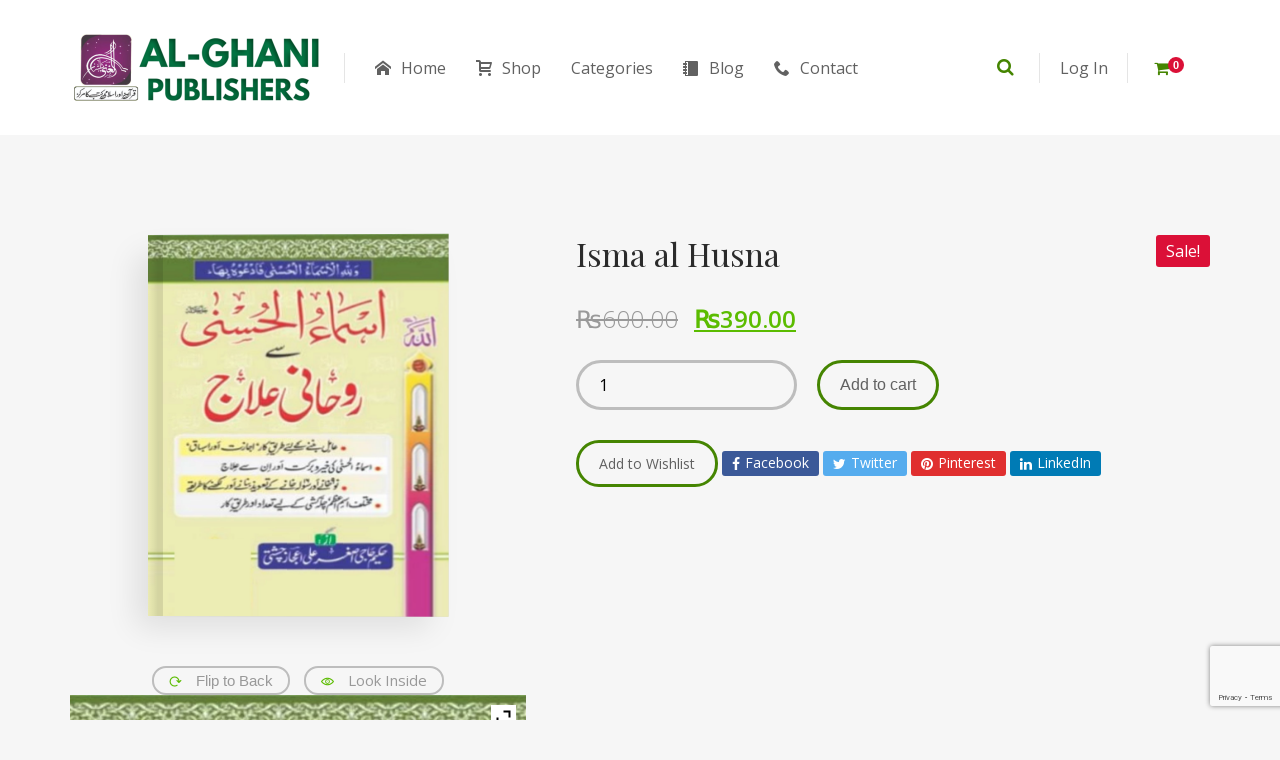

--- FILE ---
content_type: text/html; charset=UTF-8
request_url: https://alghanipublishers.com/product/isma-al-husna/
body_size: 29969
content:
<!DOCTYPE html>
<html lang="en-US">
<head>
	<meta charset="UTF-8">
	<meta http-equiv="X-UA-Compatible" content="IE=edge">
	<meta name="viewport" content="width=device-width, initial-scale=1.0,maximum-scale=1">
	<link rel="profile" href="http://gmpg.org/xfn/11">
	<link rel="pingback" href="https://alghanipublishers.com/xmlrpc.php">
	
					<script>document.documentElement.className = document.documentElement.className + ' yes-js js_active js'</script>
			<meta name='robots' content='index, follow, max-image-preview:large, max-snippet:-1, max-video-preview:-1' />
	<style>img:is([sizes="auto" i], [sizes^="auto," i]) { contain-intrinsic-size: 3000px 1500px }</style>
	
	<!-- This site is optimized with the Yoast SEO plugin v25.7 - https://yoast.com/wordpress/plugins/seo/ -->
	<title>Isma al Husna - Al Ghani Publishers</title>
	<link rel="canonical" href="https://alghanipublishers.com/product/isma-al-husna/" />
	<meta property="og:locale" content="en_US" />
	<meta property="og:type" content="article" />
	<meta property="og:title" content="Isma al Husna - Al Ghani Publishers" />
	<meta property="og:url" content="https://alghanipublishers.com/product/isma-al-husna/" />
	<meta property="og:site_name" content="Al Ghani Publishers" />
	<meta property="article:publisher" content="https://www.facebook.com/alghanipublishers" />
	<meta property="article:modified_time" content="2024-03-07T19:33:31+00:00" />
	<meta property="og:image" content="https://alghanipublishers.com/wp-content/uploads/2019/07/185.jpg" />
	<meta property="og:image:width" content="1450" />
	<meta property="og:image:height" content="1840" />
	<meta property="og:image:type" content="image/jpeg" />
	<meta name="twitter:card" content="summary_large_image" />
	<meta name="twitter:site" content="@alghanipublishers" />
	<script type="application/ld+json" class="yoast-schema-graph">{"@context":"https://schema.org","@graph":[{"@type":"WebPage","@id":"https://alghanipublishers.com/product/isma-al-husna/","url":"https://alghanipublishers.com/product/isma-al-husna/","name":"Isma al Husna - Al Ghani Publishers","isPartOf":{"@id":"https://alghanipublishers.com/#website"},"primaryImageOfPage":{"@id":"https://alghanipublishers.com/product/isma-al-husna/#primaryimage"},"image":{"@id":"https://alghanipublishers.com/product/isma-al-husna/#primaryimage"},"thumbnailUrl":"https://alghanipublishers.com/wp-content/uploads/2019/07/185.jpg","datePublished":"2019-07-30T08:29:57+00:00","dateModified":"2024-03-07T19:33:31+00:00","breadcrumb":{"@id":"https://alghanipublishers.com/product/isma-al-husna/#breadcrumb"},"inLanguage":"en-US","potentialAction":[{"@type":"ReadAction","target":["https://alghanipublishers.com/product/isma-al-husna/"]}]},{"@type":"ImageObject","inLanguage":"en-US","@id":"https://alghanipublishers.com/product/isma-al-husna/#primaryimage","url":"https://alghanipublishers.com/wp-content/uploads/2019/07/185.jpg","contentUrl":"https://alghanipublishers.com/wp-content/uploads/2019/07/185.jpg","width":1450,"height":1840},{"@type":"BreadcrumbList","@id":"https://alghanipublishers.com/product/isma-al-husna/#breadcrumb","itemListElement":[{"@type":"ListItem","position":1,"name":"Home","item":"https://alghanipublishers.com/"},{"@type":"ListItem","position":2,"name":"Shop","item":"https://alghanipublishers.com/shop/"},{"@type":"ListItem","position":3,"name":"Isma al Husna"}]},{"@type":"WebSite","@id":"https://alghanipublishers.com/#website","url":"https://alghanipublishers.com/","name":"Al Ghani Publishers","description":"A Center Of Quran And Islamic Books","publisher":{"@id":"https://alghanipublishers.com/#organization"},"potentialAction":[{"@type":"SearchAction","target":{"@type":"EntryPoint","urlTemplate":"https://alghanipublishers.com/?s={search_term_string}"},"query-input":{"@type":"PropertyValueSpecification","valueRequired":true,"valueName":"search_term_string"}}],"inLanguage":"en-US"},{"@type":"Organization","@id":"https://alghanipublishers.com/#organization","name":"Al Ghani Publishers","url":"https://alghanipublishers.com/","logo":{"@type":"ImageObject","inLanguage":"en-US","@id":"https://alghanipublishers.com/#/schema/logo/image/","url":"https://alghanipublishers.com/wp-content/uploads/2023/02/cropped-Logo.png","contentUrl":"https://alghanipublishers.com/wp-content/uploads/2023/02/cropped-Logo.png","width":512,"height":512,"caption":"Al Ghani Publishers"},"image":{"@id":"https://alghanipublishers.com/#/schema/logo/image/"},"sameAs":["https://www.facebook.com/alghanipublishers","https://x.com/alghanipublishers","https://www.pinterest.com/alghanipublisher"]}]}</script>
	<!-- / Yoast SEO plugin. -->


<link rel='dns-prefetch' href='//fonts.googleapis.com' />
<link rel='dns-prefetch' href='//www.googletagmanager.com' />
<link rel='dns-prefetch' href='//pagead2.googlesyndication.com' />
<link rel="alternate" type="application/rss+xml" title="Al Ghani Publishers &raquo; Feed" href="https://alghanipublishers.com/feed/" />
<script type="text/javascript">
/* <![CDATA[ */
window._wpemojiSettings = {"baseUrl":"https:\/\/s.w.org\/images\/core\/emoji\/15.0.3\/72x72\/","ext":".png","svgUrl":"https:\/\/s.w.org\/images\/core\/emoji\/15.0.3\/svg\/","svgExt":".svg","source":{"concatemoji":"https:\/\/alghanipublishers.com\/wp-includes\/js\/wp-emoji-release.min.js?ver=6.7.1"}};
/*! This file is auto-generated */
!function(i,n){var o,s,e;function c(e){try{var t={supportTests:e,timestamp:(new Date).valueOf()};sessionStorage.setItem(o,JSON.stringify(t))}catch(e){}}function p(e,t,n){e.clearRect(0,0,e.canvas.width,e.canvas.height),e.fillText(t,0,0);var t=new Uint32Array(e.getImageData(0,0,e.canvas.width,e.canvas.height).data),r=(e.clearRect(0,0,e.canvas.width,e.canvas.height),e.fillText(n,0,0),new Uint32Array(e.getImageData(0,0,e.canvas.width,e.canvas.height).data));return t.every(function(e,t){return e===r[t]})}function u(e,t,n){switch(t){case"flag":return n(e,"\ud83c\udff3\ufe0f\u200d\u26a7\ufe0f","\ud83c\udff3\ufe0f\u200b\u26a7\ufe0f")?!1:!n(e,"\ud83c\uddfa\ud83c\uddf3","\ud83c\uddfa\u200b\ud83c\uddf3")&&!n(e,"\ud83c\udff4\udb40\udc67\udb40\udc62\udb40\udc65\udb40\udc6e\udb40\udc67\udb40\udc7f","\ud83c\udff4\u200b\udb40\udc67\u200b\udb40\udc62\u200b\udb40\udc65\u200b\udb40\udc6e\u200b\udb40\udc67\u200b\udb40\udc7f");case"emoji":return!n(e,"\ud83d\udc26\u200d\u2b1b","\ud83d\udc26\u200b\u2b1b")}return!1}function f(e,t,n){var r="undefined"!=typeof WorkerGlobalScope&&self instanceof WorkerGlobalScope?new OffscreenCanvas(300,150):i.createElement("canvas"),a=r.getContext("2d",{willReadFrequently:!0}),o=(a.textBaseline="top",a.font="600 32px Arial",{});return e.forEach(function(e){o[e]=t(a,e,n)}),o}function t(e){var t=i.createElement("script");t.src=e,t.defer=!0,i.head.appendChild(t)}"undefined"!=typeof Promise&&(o="wpEmojiSettingsSupports",s=["flag","emoji"],n.supports={everything:!0,everythingExceptFlag:!0},e=new Promise(function(e){i.addEventListener("DOMContentLoaded",e,{once:!0})}),new Promise(function(t){var n=function(){try{var e=JSON.parse(sessionStorage.getItem(o));if("object"==typeof e&&"number"==typeof e.timestamp&&(new Date).valueOf()<e.timestamp+604800&&"object"==typeof e.supportTests)return e.supportTests}catch(e){}return null}();if(!n){if("undefined"!=typeof Worker&&"undefined"!=typeof OffscreenCanvas&&"undefined"!=typeof URL&&URL.createObjectURL&&"undefined"!=typeof Blob)try{var e="postMessage("+f.toString()+"("+[JSON.stringify(s),u.toString(),p.toString()].join(",")+"));",r=new Blob([e],{type:"text/javascript"}),a=new Worker(URL.createObjectURL(r),{name:"wpTestEmojiSupports"});return void(a.onmessage=function(e){c(n=e.data),a.terminate(),t(n)})}catch(e){}c(n=f(s,u,p))}t(n)}).then(function(e){for(var t in e)n.supports[t]=e[t],n.supports.everything=n.supports.everything&&n.supports[t],"flag"!==t&&(n.supports.everythingExceptFlag=n.supports.everythingExceptFlag&&n.supports[t]);n.supports.everythingExceptFlag=n.supports.everythingExceptFlag&&!n.supports.flag,n.DOMReady=!1,n.readyCallback=function(){n.DOMReady=!0}}).then(function(){return e}).then(function(){var e;n.supports.everything||(n.readyCallback(),(e=n.source||{}).concatemoji?t(e.concatemoji):e.wpemoji&&e.twemoji&&(t(e.twemoji),t(e.wpemoji)))}))}((window,document),window._wpemojiSettings);
/* ]]> */
</script>

<style id='wp-emoji-styles-inline-css' type='text/css'>

	img.wp-smiley, img.emoji {
		display: inline !important;
		border: none !important;
		box-shadow: none !important;
		height: 1em !important;
		width: 1em !important;
		margin: 0 0.07em !important;
		vertical-align: -0.1em !important;
		background: none !important;
		padding: 0 !important;
	}
</style>
<link rel='stylesheet' id='wp-block-library-css' href='https://alghanipublishers.com/wp-includes/css/dist/block-library/style.min.css?ver=6.7.1' type='text/css' media='all' />
<link rel='stylesheet' id='jquery-selectBox-css' href='https://alghanipublishers.com/wp-content/plugins/yith-woocommerce-wishlist/assets/css/jquery.selectBox.css?ver=1.2.0' type='text/css' media='all' />
<link rel='stylesheet' id='woocommerce_prettyPhoto_css-css' href='//alghanipublishers.com/wp-content/plugins/woocommerce/assets/css/prettyPhoto.css?ver=3.1.6' type='text/css' media='all' />
<link rel='stylesheet' id='yith-wcwl-main-css' href='https://alghanipublishers.com/wp-content/plugins/yith-woocommerce-wishlist/assets/css/style.css?ver=4.7.0' type='text/css' media='all' />
<style id='yith-wcwl-main-inline-css' type='text/css'>
 :root { --color-add-to-wishlist-background: #333333; --color-add-to-wishlist-text: #FFFFFF; --color-add-to-wishlist-border: #333333; --color-add-to-wishlist-background-hover: #333333; --color-add-to-wishlist-text-hover: #FFFFFF; --color-add-to-wishlist-border-hover: #333333; --rounded-corners-radius: 16px; --color-add-to-cart-background: #333333; --color-add-to-cart-text: #FFFFFF; --color-add-to-cart-border: #333333; --color-add-to-cart-background-hover: #4F4F4F; --color-add-to-cart-text-hover: #FFFFFF; --color-add-to-cart-border-hover: #4F4F4F; --add-to-cart-rounded-corners-radius: 16px; --color-button-style-1-background: #333333; --color-button-style-1-text: #FFFFFF; --color-button-style-1-border: #333333; --color-button-style-1-background-hover: #4F4F4F; --color-button-style-1-text-hover: #FFFFFF; --color-button-style-1-border-hover: #4F4F4F; --color-button-style-2-background: #333333; --color-button-style-2-text: #FFFFFF; --color-button-style-2-border: #333333; --color-button-style-2-background-hover: #4F4F4F; --color-button-style-2-text-hover: #FFFFFF; --color-button-style-2-border-hover: #4F4F4F; --color-wishlist-table-background: #FFFFFF; --color-wishlist-table-text: #6d6c6c; --color-wishlist-table-border: #FFFFFF; --color-headers-background: #F4F4F4; --color-share-button-color: #FFFFFF; --color-share-button-color-hover: #FFFFFF; --color-fb-button-background: #39599E; --color-fb-button-background-hover: #595A5A; --color-tw-button-background: #45AFE2; --color-tw-button-background-hover: #595A5A; --color-pr-button-background: #AB2E31; --color-pr-button-background-hover: #595A5A; --color-em-button-background: #FBB102; --color-em-button-background-hover: #595A5A; --color-wa-button-background: #00A901; --color-wa-button-background-hover: #595A5A; --feedback-duration: 3s } 
 :root { --color-add-to-wishlist-background: #333333; --color-add-to-wishlist-text: #FFFFFF; --color-add-to-wishlist-border: #333333; --color-add-to-wishlist-background-hover: #333333; --color-add-to-wishlist-text-hover: #FFFFFF; --color-add-to-wishlist-border-hover: #333333; --rounded-corners-radius: 16px; --color-add-to-cart-background: #333333; --color-add-to-cart-text: #FFFFFF; --color-add-to-cart-border: #333333; --color-add-to-cart-background-hover: #4F4F4F; --color-add-to-cart-text-hover: #FFFFFF; --color-add-to-cart-border-hover: #4F4F4F; --add-to-cart-rounded-corners-radius: 16px; --color-button-style-1-background: #333333; --color-button-style-1-text: #FFFFFF; --color-button-style-1-border: #333333; --color-button-style-1-background-hover: #4F4F4F; --color-button-style-1-text-hover: #FFFFFF; --color-button-style-1-border-hover: #4F4F4F; --color-button-style-2-background: #333333; --color-button-style-2-text: #FFFFFF; --color-button-style-2-border: #333333; --color-button-style-2-background-hover: #4F4F4F; --color-button-style-2-text-hover: #FFFFFF; --color-button-style-2-border-hover: #4F4F4F; --color-wishlist-table-background: #FFFFFF; --color-wishlist-table-text: #6d6c6c; --color-wishlist-table-border: #FFFFFF; --color-headers-background: #F4F4F4; --color-share-button-color: #FFFFFF; --color-share-button-color-hover: #FFFFFF; --color-fb-button-background: #39599E; --color-fb-button-background-hover: #595A5A; --color-tw-button-background: #45AFE2; --color-tw-button-background-hover: #595A5A; --color-pr-button-background: #AB2E31; --color-pr-button-background-hover: #595A5A; --color-em-button-background: #FBB102; --color-em-button-background-hover: #595A5A; --color-wa-button-background: #00A901; --color-wa-button-background-hover: #595A5A; --feedback-duration: 3s } 
</style>
<style id='classic-theme-styles-inline-css' type='text/css'>
/*! This file is auto-generated */
.wp-block-button__link{color:#fff;background-color:#32373c;border-radius:9999px;box-shadow:none;text-decoration:none;padding:calc(.667em + 2px) calc(1.333em + 2px);font-size:1.125em}.wp-block-file__button{background:#32373c;color:#fff;text-decoration:none}
</style>
<style id='global-styles-inline-css' type='text/css'>
:root{--wp--preset--aspect-ratio--square: 1;--wp--preset--aspect-ratio--4-3: 4/3;--wp--preset--aspect-ratio--3-4: 3/4;--wp--preset--aspect-ratio--3-2: 3/2;--wp--preset--aspect-ratio--2-3: 2/3;--wp--preset--aspect-ratio--16-9: 16/9;--wp--preset--aspect-ratio--9-16: 9/16;--wp--preset--color--black: #000000;--wp--preset--color--cyan-bluish-gray: #abb8c3;--wp--preset--color--white: #ffffff;--wp--preset--color--pale-pink: #f78da7;--wp--preset--color--vivid-red: #cf2e2e;--wp--preset--color--luminous-vivid-orange: #ff6900;--wp--preset--color--luminous-vivid-amber: #fcb900;--wp--preset--color--light-green-cyan: #7bdcb5;--wp--preset--color--vivid-green-cyan: #00d084;--wp--preset--color--pale-cyan-blue: #8ed1fc;--wp--preset--color--vivid-cyan-blue: #0693e3;--wp--preset--color--vivid-purple: #9b51e0;--wp--preset--gradient--vivid-cyan-blue-to-vivid-purple: linear-gradient(135deg,rgba(6,147,227,1) 0%,rgb(155,81,224) 100%);--wp--preset--gradient--light-green-cyan-to-vivid-green-cyan: linear-gradient(135deg,rgb(122,220,180) 0%,rgb(0,208,130) 100%);--wp--preset--gradient--luminous-vivid-amber-to-luminous-vivid-orange: linear-gradient(135deg,rgba(252,185,0,1) 0%,rgba(255,105,0,1) 100%);--wp--preset--gradient--luminous-vivid-orange-to-vivid-red: linear-gradient(135deg,rgba(255,105,0,1) 0%,rgb(207,46,46) 100%);--wp--preset--gradient--very-light-gray-to-cyan-bluish-gray: linear-gradient(135deg,rgb(238,238,238) 0%,rgb(169,184,195) 100%);--wp--preset--gradient--cool-to-warm-spectrum: linear-gradient(135deg,rgb(74,234,220) 0%,rgb(151,120,209) 20%,rgb(207,42,186) 40%,rgb(238,44,130) 60%,rgb(251,105,98) 80%,rgb(254,248,76) 100%);--wp--preset--gradient--blush-light-purple: linear-gradient(135deg,rgb(255,206,236) 0%,rgb(152,150,240) 100%);--wp--preset--gradient--blush-bordeaux: linear-gradient(135deg,rgb(254,205,165) 0%,rgb(254,45,45) 50%,rgb(107,0,62) 100%);--wp--preset--gradient--luminous-dusk: linear-gradient(135deg,rgb(255,203,112) 0%,rgb(199,81,192) 50%,rgb(65,88,208) 100%);--wp--preset--gradient--pale-ocean: linear-gradient(135deg,rgb(255,245,203) 0%,rgb(182,227,212) 50%,rgb(51,167,181) 100%);--wp--preset--gradient--electric-grass: linear-gradient(135deg,rgb(202,248,128) 0%,rgb(113,206,126) 100%);--wp--preset--gradient--midnight: linear-gradient(135deg,rgb(2,3,129) 0%,rgb(40,116,252) 100%);--wp--preset--font-size--small: 13px;--wp--preset--font-size--medium: 20px;--wp--preset--font-size--large: 36px;--wp--preset--font-size--x-large: 42px;--wp--preset--spacing--20: 0.44rem;--wp--preset--spacing--30: 0.67rem;--wp--preset--spacing--40: 1rem;--wp--preset--spacing--50: 1.5rem;--wp--preset--spacing--60: 2.25rem;--wp--preset--spacing--70: 3.38rem;--wp--preset--spacing--80: 5.06rem;--wp--preset--shadow--natural: 6px 6px 9px rgba(0, 0, 0, 0.2);--wp--preset--shadow--deep: 12px 12px 50px rgba(0, 0, 0, 0.4);--wp--preset--shadow--sharp: 6px 6px 0px rgba(0, 0, 0, 0.2);--wp--preset--shadow--outlined: 6px 6px 0px -3px rgba(255, 255, 255, 1), 6px 6px rgba(0, 0, 0, 1);--wp--preset--shadow--crisp: 6px 6px 0px rgba(0, 0, 0, 1);}:where(.is-layout-flex){gap: 0.5em;}:where(.is-layout-grid){gap: 0.5em;}body .is-layout-flex{display: flex;}.is-layout-flex{flex-wrap: wrap;align-items: center;}.is-layout-flex > :is(*, div){margin: 0;}body .is-layout-grid{display: grid;}.is-layout-grid > :is(*, div){margin: 0;}:where(.wp-block-columns.is-layout-flex){gap: 2em;}:where(.wp-block-columns.is-layout-grid){gap: 2em;}:where(.wp-block-post-template.is-layout-flex){gap: 1.25em;}:where(.wp-block-post-template.is-layout-grid){gap: 1.25em;}.has-black-color{color: var(--wp--preset--color--black) !important;}.has-cyan-bluish-gray-color{color: var(--wp--preset--color--cyan-bluish-gray) !important;}.has-white-color{color: var(--wp--preset--color--white) !important;}.has-pale-pink-color{color: var(--wp--preset--color--pale-pink) !important;}.has-vivid-red-color{color: var(--wp--preset--color--vivid-red) !important;}.has-luminous-vivid-orange-color{color: var(--wp--preset--color--luminous-vivid-orange) !important;}.has-luminous-vivid-amber-color{color: var(--wp--preset--color--luminous-vivid-amber) !important;}.has-light-green-cyan-color{color: var(--wp--preset--color--light-green-cyan) !important;}.has-vivid-green-cyan-color{color: var(--wp--preset--color--vivid-green-cyan) !important;}.has-pale-cyan-blue-color{color: var(--wp--preset--color--pale-cyan-blue) !important;}.has-vivid-cyan-blue-color{color: var(--wp--preset--color--vivid-cyan-blue) !important;}.has-vivid-purple-color{color: var(--wp--preset--color--vivid-purple) !important;}.has-black-background-color{background-color: var(--wp--preset--color--black) !important;}.has-cyan-bluish-gray-background-color{background-color: var(--wp--preset--color--cyan-bluish-gray) !important;}.has-white-background-color{background-color: var(--wp--preset--color--white) !important;}.has-pale-pink-background-color{background-color: var(--wp--preset--color--pale-pink) !important;}.has-vivid-red-background-color{background-color: var(--wp--preset--color--vivid-red) !important;}.has-luminous-vivid-orange-background-color{background-color: var(--wp--preset--color--luminous-vivid-orange) !important;}.has-luminous-vivid-amber-background-color{background-color: var(--wp--preset--color--luminous-vivid-amber) !important;}.has-light-green-cyan-background-color{background-color: var(--wp--preset--color--light-green-cyan) !important;}.has-vivid-green-cyan-background-color{background-color: var(--wp--preset--color--vivid-green-cyan) !important;}.has-pale-cyan-blue-background-color{background-color: var(--wp--preset--color--pale-cyan-blue) !important;}.has-vivid-cyan-blue-background-color{background-color: var(--wp--preset--color--vivid-cyan-blue) !important;}.has-vivid-purple-background-color{background-color: var(--wp--preset--color--vivid-purple) !important;}.has-black-border-color{border-color: var(--wp--preset--color--black) !important;}.has-cyan-bluish-gray-border-color{border-color: var(--wp--preset--color--cyan-bluish-gray) !important;}.has-white-border-color{border-color: var(--wp--preset--color--white) !important;}.has-pale-pink-border-color{border-color: var(--wp--preset--color--pale-pink) !important;}.has-vivid-red-border-color{border-color: var(--wp--preset--color--vivid-red) !important;}.has-luminous-vivid-orange-border-color{border-color: var(--wp--preset--color--luminous-vivid-orange) !important;}.has-luminous-vivid-amber-border-color{border-color: var(--wp--preset--color--luminous-vivid-amber) !important;}.has-light-green-cyan-border-color{border-color: var(--wp--preset--color--light-green-cyan) !important;}.has-vivid-green-cyan-border-color{border-color: var(--wp--preset--color--vivid-green-cyan) !important;}.has-pale-cyan-blue-border-color{border-color: var(--wp--preset--color--pale-cyan-blue) !important;}.has-vivid-cyan-blue-border-color{border-color: var(--wp--preset--color--vivid-cyan-blue) !important;}.has-vivid-purple-border-color{border-color: var(--wp--preset--color--vivid-purple) !important;}.has-vivid-cyan-blue-to-vivid-purple-gradient-background{background: var(--wp--preset--gradient--vivid-cyan-blue-to-vivid-purple) !important;}.has-light-green-cyan-to-vivid-green-cyan-gradient-background{background: var(--wp--preset--gradient--light-green-cyan-to-vivid-green-cyan) !important;}.has-luminous-vivid-amber-to-luminous-vivid-orange-gradient-background{background: var(--wp--preset--gradient--luminous-vivid-amber-to-luminous-vivid-orange) !important;}.has-luminous-vivid-orange-to-vivid-red-gradient-background{background: var(--wp--preset--gradient--luminous-vivid-orange-to-vivid-red) !important;}.has-very-light-gray-to-cyan-bluish-gray-gradient-background{background: var(--wp--preset--gradient--very-light-gray-to-cyan-bluish-gray) !important;}.has-cool-to-warm-spectrum-gradient-background{background: var(--wp--preset--gradient--cool-to-warm-spectrum) !important;}.has-blush-light-purple-gradient-background{background: var(--wp--preset--gradient--blush-light-purple) !important;}.has-blush-bordeaux-gradient-background{background: var(--wp--preset--gradient--blush-bordeaux) !important;}.has-luminous-dusk-gradient-background{background: var(--wp--preset--gradient--luminous-dusk) !important;}.has-pale-ocean-gradient-background{background: var(--wp--preset--gradient--pale-ocean) !important;}.has-electric-grass-gradient-background{background: var(--wp--preset--gradient--electric-grass) !important;}.has-midnight-gradient-background{background: var(--wp--preset--gradient--midnight) !important;}.has-small-font-size{font-size: var(--wp--preset--font-size--small) !important;}.has-medium-font-size{font-size: var(--wp--preset--font-size--medium) !important;}.has-large-font-size{font-size: var(--wp--preset--font-size--large) !important;}.has-x-large-font-size{font-size: var(--wp--preset--font-size--x-large) !important;}
:where(.wp-block-post-template.is-layout-flex){gap: 1.25em;}:where(.wp-block-post-template.is-layout-grid){gap: 1.25em;}
:where(.wp-block-columns.is-layout-flex){gap: 2em;}:where(.wp-block-columns.is-layout-grid){gap: 2em;}
:root :where(.wp-block-pullquote){font-size: 1.5em;line-height: 1.6;}
</style>
<link rel='stylesheet' id='contact-form-7-css' href='https://alghanipublishers.com/wp-content/plugins/contact-form-7/includes/css/styles.css?ver=6.1' type='text/css' media='all' />
<link rel='stylesheet' id='icomoon-icon-css' href='https://alghanipublishers.com/wp-content/plugins/tokoo-vitamins/extensions/mega-menus//fonts/icomoon/style.css?ver=6.7.1' type='text/css' media='all' />
<link rel='stylesheet' id='fontello-icon-css' href='https://alghanipublishers.com/wp-content/plugins/tokoo-vitamins/extensions/mega-menus//fonts/fontello-7275ca86/css/fontello.css?ver=6.7.1' type='text/css' media='all' />
<link rel='stylesheet' id='themify-icon-css' href='https://alghanipublishers.com/wp-content/plugins/tokoo-vitamins/extensions/mega-menus//fonts/themify-icons/themify-icons.css?ver=6.7.1' type='text/css' media='all' />
<link rel='stylesheet' id='photoswipe-css' href='https://alghanipublishers.com/wp-content/plugins/woocommerce/assets/css/photoswipe/photoswipe.min.css?ver=9.9.6' type='text/css' media='all' />
<link rel='stylesheet' id='photoswipe-default-skin-css' href='https://alghanipublishers.com/wp-content/plugins/woocommerce/assets/css/photoswipe/default-skin/default-skin.min.css?ver=9.9.6' type='text/css' media='all' />
<style id='woocommerce-inline-inline-css' type='text/css'>
.woocommerce form .form-row .required { visibility: visible; }
</style>
<link rel='stylesheet' id='yith-quick-view-css' href='https://alghanipublishers.com/wp-content/plugins/yith-woocommerce-quick-view/assets/css/yith-quick-view.css?ver=2.5.0' type='text/css' media='all' />
<style id='yith-quick-view-inline-css' type='text/css'>

				#yith-quick-view-modal .yith-quick-view-overlay{background:rgba( 0, 0, 0, 0.8)}
				#yith-quick-view-modal .yith-wcqv-main{background:#ffffff;}
				#yith-quick-view-close{color:#cdcdcd;}
				#yith-quick-view-close:hover{color:#ff0000;}
</style>
<link rel='stylesheet' id='brands-styles-css' href='https://alghanipublishers.com/wp-content/plugins/woocommerce/assets/css/brands.css?ver=9.9.6' type='text/css' media='all' />
<link rel='stylesheet' id='pustaka_shortcodes_style-css' href='https://alghanipublishers.com/wp-content/themes/wwsnew/bootstrap/assets/css/koo-shortcodes.css?ver=6.7.1' type='text/css' media='all' />
<link rel='stylesheet' id='pustaka_fi_shortcodes-css' href='https://alghanipublishers.com/wp-content/themes/wwsnew/assets/fonts/pustaka-icons/style.css?ver=6.7.1' type='text/css' media='all' />
<link rel='stylesheet' id='ywzm-prettyPhoto-css' href='//alghanipublishers.com/wp-content/plugins/woocommerce/assets/css/prettyPhoto.css?ver=2.1.1' type='text/css' media='all' />
<style id='ywzm-prettyPhoto-inline-css' type='text/css'>

                    div.pp_woocommerce a.pp_contract, div.pp_woocommerce a.pp_expand{
                        content: unset !important;
                        background-color: white;
                        width: 25px;
                        height: 25px;
                        margin-top: 5px;
						margin-left: 5px;
                    }

                    div.pp_woocommerce a.pp_contract, div.pp_woocommerce a.pp_expand:hover{
                        background-color: white;
                    }
                     div.pp_woocommerce a.pp_contract, div.pp_woocommerce a.pp_contract:hover{
                        background-color: white;
                    }

                    a.pp_expand:before, a.pp_contract:before{
                    content: unset !important;
                    }

                     a.pp_expand .expand-button-hidden svg, a.pp_contract .expand-button-hidden svg{
                       width: 25px;
                       height: 25px;
                       padding: 5px;
					}

					.expand-button-hidden path{
                       fill: black;
					}

                    
</style>
<link rel='stylesheet' id='ywzm-magnifier-css' href='https://alghanipublishers.com/wp-content/plugins/yith-woocommerce-zoom-magnifier/assets/css/yith_magnifier.css?ver=2.1.1' type='text/css' media='all' />
<link rel='stylesheet' id='ywzm_frontend-css' href='https://alghanipublishers.com/wp-content/plugins/yith-woocommerce-zoom-magnifier/assets/css/frontend.css?ver=2.1.1' type='text/css' media='all' />
<style id='ywzm_frontend-inline-css' type='text/css'>

                    #slider-prev, #slider-next {
                        background-color: white;
                        border: 2px solid black;
                        width:25px !important;
                        height:25px !important;
                    }

                    .yith_slider_arrow span{
                        width:25px !important;
                        height:25px !important;
                    }
                    
                    #slider-prev:hover, #slider-next:hover {
                        background-color: white;
                        border: 2px solid black;
                    }
                    
                   .thumbnails.slider path:hover {
                        fill:black;
                    }
                    
                    .thumbnails.slider path {
                        fill:black;
                        width:25px !important;
                        height:25px !important;
                    }

                    .thumbnails.slider svg {
                       width: 22px;
                       height: 22px;
                    }

                    
                    a.yith_expand {
                     position: absolute;
                     z-index: 1000;
                     background-color: white;
                     width: 25px;
                     height: 25px;
                     top: 10px;
                     bottom: initial;
                     left: initial;
                     right: 10px;
                     border-radius: 0%;
                    }

                    .expand-button-hidden svg{
                       width: 25px;
                       height: 25px;
					}

					.expand-button-hidden path{
                       fill: black;
					}
                    
</style>
<link rel='stylesheet' id='pustaka-style-main-css' href='https://alghanipublishers.com/wp-content/themes/wwsnew/assets/css/main.css?ver=3.0.0' type='text/css' media='all' />
<link rel='stylesheet' id='style-css' href='https://alghanipublishers.com/wp-content/themes/wwsnew/style.css?ver=3.0.0' type='text/css' media='all' />
<link rel='stylesheet' id='pustaka-fonts-css' href='//fonts.googleapis.com/css?family=Open+Sans%3A300%2C400%2C500%2C600%7CPlayfair+Display%3A100%2C100italic%2C400%2C400italic%2C700&#038;ver=3.0.0' type='text/css' media='all' />
<link rel='stylesheet' id='pustaka-style-font-icons-css' href='https://alghanipublishers.com/wp-content/themes/wwsnew/assets/css/font-icons.css?ver=3.0.0' type='text/css' media='all' />
<link rel='stylesheet' id='elementor-frontend-css' href='https://alghanipublishers.com/wp-content/plugins/elementor/assets/css/frontend.min.css?ver=3.30.1' type='text/css' media='all' />
<link rel='stylesheet' id='eael-general-css' href='https://alghanipublishers.com/wp-content/plugins/essential-addons-for-elementor-lite/assets/front-end/css/view/general.min.css?ver=6.2.0' type='text/css' media='all' />
<script type="text/javascript" src="https://alghanipublishers.com/wp-includes/js/jquery/jquery.min.js?ver=3.7.1" id="jquery-core-js"></script>
<script type="text/javascript" src="https://alghanipublishers.com/wp-includes/js/jquery/jquery-migrate.min.js?ver=3.4.1" id="jquery-migrate-js"></script>
<script type="text/javascript" src="https://alghanipublishers.com/wp-includes/js/dist/hooks.min.js?ver=4d63a3d491d11ffd8ac6" id="wp-hooks-js"></script>
<script type="text/javascript" src="https://alghanipublishers.com/wp-includes/js/dist/i18n.min.js?ver=5e580eb46a90c2b997e6" id="wp-i18n-js"></script>
<script type="text/javascript" id="wp-i18n-js-after">
/* <![CDATA[ */
wp.i18n.setLocaleData( { 'text direction\u0004ltr': [ 'ltr' ] } );
/* ]]> */
</script>
<script type="text/javascript" src="//alghanipublishers.com/wp-content/plugins/revslider/sr6/assets/js/rbtools.min.js?ver=6.7.12" async id="tp-tools-js"></script>
<script type="text/javascript" src="//alghanipublishers.com/wp-content/plugins/revslider/sr6/assets/js/rs6.min.js?ver=6.7.12" async id="revmin-js"></script>
<script type="text/javascript" src="https://alghanipublishers.com/wp-content/plugins/woocommerce/assets/js/jquery-blockui/jquery.blockUI.min.js?ver=2.7.0-wc.9.9.6" id="jquery-blockui-js" defer="defer" data-wp-strategy="defer"></script>
<script type="text/javascript" id="wc-add-to-cart-js-extra">
/* <![CDATA[ */
var wc_add_to_cart_params = {"ajax_url":"\/wp-admin\/admin-ajax.php","wc_ajax_url":"\/?wc-ajax=%%endpoint%%","i18n_view_cart":"View cart","cart_url":"https:\/\/alghanipublishers.com\/cart\/","is_cart":"","cart_redirect_after_add":"no"};
/* ]]> */
</script>
<script type="text/javascript" src="https://alghanipublishers.com/wp-content/plugins/woocommerce/assets/js/frontend/add-to-cart.min.js?ver=9.9.6" id="wc-add-to-cart-js" defer="defer" data-wp-strategy="defer"></script>
<script type="text/javascript" src="https://alghanipublishers.com/wp-content/plugins/woocommerce/assets/js/zoom/jquery.zoom.min.js?ver=1.7.21-wc.9.9.6" id="zoom-js" defer="defer" data-wp-strategy="defer"></script>
<script type="text/javascript" src="https://alghanipublishers.com/wp-content/plugins/woocommerce/assets/js/flexslider/jquery.flexslider.min.js?ver=2.7.2-wc.9.9.6" id="flexslider-js" defer="defer" data-wp-strategy="defer"></script>
<script type="text/javascript" src="https://alghanipublishers.com/wp-content/plugins/woocommerce/assets/js/photoswipe/photoswipe.min.js?ver=4.1.1-wc.9.9.6" id="photoswipe-js" defer="defer" data-wp-strategy="defer"></script>
<script type="text/javascript" src="https://alghanipublishers.com/wp-content/plugins/woocommerce/assets/js/photoswipe/photoswipe-ui-default.min.js?ver=4.1.1-wc.9.9.6" id="photoswipe-ui-default-js" defer="defer" data-wp-strategy="defer"></script>
<script type="text/javascript" id="wc-single-product-js-extra">
/* <![CDATA[ */
var wc_single_product_params = {"i18n_required_rating_text":"Please select a rating","i18n_rating_options":["1 of 5 stars","2 of 5 stars","3 of 5 stars","4 of 5 stars","5 of 5 stars"],"i18n_product_gallery_trigger_text":"View full-screen image gallery","review_rating_required":"yes","flexslider":{"rtl":false,"animation":"slide","smoothHeight":true,"directionNav":false,"controlNav":"thumbnails","slideshow":false,"animationSpeed":500,"animationLoop":false,"allowOneSlide":false},"zoom_enabled":"1","zoom_options":[],"photoswipe_enabled":"1","photoswipe_options":{"shareEl":false,"closeOnScroll":false,"history":false,"hideAnimationDuration":0,"showAnimationDuration":0},"flexslider_enabled":"1"};
/* ]]> */
</script>
<script type="text/javascript" src="https://alghanipublishers.com/wp-content/plugins/woocommerce/assets/js/frontend/single-product.min.js?ver=9.9.6" id="wc-single-product-js" defer="defer" data-wp-strategy="defer"></script>
<script type="text/javascript" src="https://alghanipublishers.com/wp-content/plugins/woocommerce/assets/js/js-cookie/js.cookie.min.js?ver=2.1.4-wc.9.9.6" id="js-cookie-js" defer="defer" data-wp-strategy="defer"></script>
<script type="text/javascript" id="woocommerce-js-extra">
/* <![CDATA[ */
var woocommerce_params = {"ajax_url":"\/wp-admin\/admin-ajax.php","wc_ajax_url":"\/?wc-ajax=%%endpoint%%","i18n_password_show":"Show password","i18n_password_hide":"Hide password"};
/* ]]> */
</script>
<script type="text/javascript" src="https://alghanipublishers.com/wp-content/plugins/woocommerce/assets/js/frontend/woocommerce.min.js?ver=9.9.6" id="woocommerce-js" defer="defer" data-wp-strategy="defer"></script>
<script type="text/javascript" id="zxcvbn-async-js-extra">
/* <![CDATA[ */
var _zxcvbnSettings = {"src":"https:\/\/alghanipublishers.com\/wp-includes\/js\/zxcvbn.min.js"};
/* ]]> */
</script>
<script type="text/javascript" src="https://alghanipublishers.com/wp-includes/js/zxcvbn-async.min.js?ver=1.0" id="zxcvbn-async-js"></script>
<script type="text/javascript" id="password-strength-meter-js-extra">
/* <![CDATA[ */
var pwsL10n = {"unknown":"Password strength unknown","short":"Very weak","bad":"Weak","good":"Medium","strong":"Strong","mismatch":"Mismatch"};
/* ]]> */
</script>
<script type="text/javascript" src="https://alghanipublishers.com/wp-admin/js/password-strength-meter.min.js?ver=6.7.1" id="password-strength-meter-js"></script>
<script type="text/javascript" id="wc-password-strength-meter-js-extra">
/* <![CDATA[ */
var wc_password_strength_meter_params = {"min_password_strength":"3","stop_checkout":"","i18n_password_error":"Please enter a stronger password.","i18n_password_hint":"Hint: The password should be at least twelve characters long. To make it stronger, use upper and lower case letters, numbers, and symbols like ! \" ? $ % ^ & )."};
/* ]]> */
</script>
<script type="text/javascript" src="https://alghanipublishers.com/wp-content/plugins/woocommerce/assets/js/frontend/password-strength-meter.min.js?ver=9.9.6" id="wc-password-strength-meter-js" defer="defer" data-wp-strategy="defer"></script>
<link rel="https://api.w.org/" href="https://alghanipublishers.com/wp-json/" /><link rel="alternate" title="JSON" type="application/json" href="https://alghanipublishers.com/wp-json/wp/v2/product/2601" /><link rel="EditURI" type="application/rsd+xml" title="RSD" href="https://alghanipublishers.com/xmlrpc.php?rsd" />
<meta name="generator" content="WordPress 6.7.1" />
<meta name="generator" content="WooCommerce 9.9.6" />
<link rel='shortlink' href='https://alghanipublishers.com/?p=2601' />
<link rel="alternate" title="oEmbed (JSON)" type="application/json+oembed" href="https://alghanipublishers.com/wp-json/oembed/1.0/embed?url=https%3A%2F%2Falghanipublishers.com%2Fproduct%2Fisma-al-husna%2F" />
<link rel="alternate" title="oEmbed (XML)" type="text/xml+oembed" href="https://alghanipublishers.com/wp-json/oembed/1.0/embed?url=https%3A%2F%2Falghanipublishers.com%2Fproduct%2Fisma-al-husna%2F&#038;format=xml" />
<meta name="generator" content="Site Kit by Google 1.159.0" />	<noscript><style>.woocommerce-product-gallery{ opacity: 1 !important; }</style></noscript>
	
<!-- Google AdSense meta tags added by Site Kit -->
<meta name="google-adsense-platform-account" content="ca-host-pub-2644536267352236">
<meta name="google-adsense-platform-domain" content="sitekit.withgoogle.com">
<!-- End Google AdSense meta tags added by Site Kit -->
<meta name="generator" content="Elementor 3.30.1; features: e_font_icon_svg, additional_custom_breakpoints; settings: css_print_method-external, google_font-enabled, font_display-swap">
			<style>
				.e-con.e-parent:nth-of-type(n+4):not(.e-lazyloaded):not(.e-no-lazyload),
				.e-con.e-parent:nth-of-type(n+4):not(.e-lazyloaded):not(.e-no-lazyload) * {
					background-image: none !important;
				}
				@media screen and (max-height: 1024px) {
					.e-con.e-parent:nth-of-type(n+3):not(.e-lazyloaded):not(.e-no-lazyload),
					.e-con.e-parent:nth-of-type(n+3):not(.e-lazyloaded):not(.e-no-lazyload) * {
						background-image: none !important;
					}
				}
				@media screen and (max-height: 640px) {
					.e-con.e-parent:nth-of-type(n+2):not(.e-lazyloaded):not(.e-no-lazyload),
					.e-con.e-parent:nth-of-type(n+2):not(.e-lazyloaded):not(.e-no-lazyload) * {
						background-image: none !important;
					}
				}
			</style>
			
<!-- Google AdSense snippet added by Site Kit -->
<script type="text/javascript" async="async" src="https://pagead2.googlesyndication.com/pagead/js/adsbygoogle.js?client=ca-pub-5581338693508329&amp;host=ca-host-pub-2644536267352236" crossorigin="anonymous"></script>

<!-- End Google AdSense snippet added by Site Kit -->
<meta name="generator" content="Powered by Slider Revolution 6.7.12 - responsive, Mobile-Friendly Slider Plugin for WordPress with comfortable drag and drop interface." />

<!-- Tokoo New Customizer CSS -->
<style type="text/css">{:url("https://alghanipublishers.com/wp-content/uploads/2023/02/cropped-Logo-1.png")  }</style>

<style type="text/css">.hamburger-inner,
		.hamburger-inner::before, .hamburger-inner::after{
			background-image : linear-gradient(-90deg, #5bbc00, #458501);
		}
		.page-header-bg .bg:before{
			background: linear-gradient(#5bbc00, #458501);
		}
		.post-grid .post__inner:after, .post-masonry .post__inner:after,
		.hdr-widget--product-search .product-search-input .line,
		.user-auth-box .user-auth-box-content:before{
			background-image: linear-gradient(90deg, transparent, #5bbc00, #458501, #5bbc00, transparent);
		}
		.menu-main-wrapper .menu > .menu-item a:before,
		.menu-user-wrap .menu> .menu-item a:after{
			background-image: linear-gradient(90deg, #5bbc00, #458501);
		}
		.menu-main-wrapper .menu-item.mega-menu > .sub-menu .sub-menu a:after,
		.widget_search form input[type='submit'],
		.product-list .product__image .onsale,
		.wc_payment_methods.payment_methods .wc_payment_method label:after,
		.woocommerce-pagination ul.page-numbers .page-numbers.current{
			background-color: #5bbc00;
		}
		.button:hover, .comment-respond .form-submit input:hover, input[type='submit']:hover, input[type='reset']:hover,
		input[type='submit'].dokan-btn-theme:hover, .dokan-btn-theme:hover, input[type='submit']:hover, input[type='reset']:hover{
			border-color: #5bbc00;
			color: #458501;
		}

		.button:hover,
		.product__detail-nav li.active a, .product__detail-nav li:hover a,
		.user-auth-box .user-auth-box-content .tokoo-popup__close,
		.wc_payment_methods.payment_methods .wc_payment_method label:before,
		input[type='submit'].dokan-btn-theme, .dokan-btn-theme, input[type='submit'], input[type='reset']
		{
			border-color: #5bbc00;
		}
		.hdr-widget--site-logo a,
		.hdr-widget-dropdown-menu .menu-item:hover > a,
		.site-footer a,
		.product-list .product__price,
		.widget.widget_price_filter .price_slider_amount .price_label span{
			color: #5bbc00;
		}
		.hdr-widget-dropdown-menu .sub-menu .menu-item a:before,
		.hdr-widget-dropdown-menu .menu > .menu-item > a:before,
		.widget.widget_price_filter .price_slider.ui-slider .ui-slider-range{
			background-image: linear-gradient(90deg, #5bbc00, #458501);
		}
		
		.product-grid .product__action .button, .product-grid .product__action .comment-respond .form-submit input, .comment-respond .form-submit .product-grid .product__action input, .product-grid .product__action .widget.widget_product_search input[type="submit"], .widget.widget_product_search .product-grid .product__action input[type="submit"],
		.added_to_cart.wc-forward,
		.product-grid .product__price,
		.product-overview .product-action .price,
		.book-images .book__action button [class*="ico"], .book-images .book__action .see-inside [class*="ico"],
		.product__detail-nav li.active a, .product__detail-nav li:hover a,
		.menu-main-wrapper .menu-item:not(.mega-menu) .sub-menu li:hover > a,
		.widget.widget_shopping_cart .quantity,
		.widget.widget_shopping_cart .total .amount
		{ 
			color: #5bbc00;
		}

		
		.tagcloud a,
		.section-header:after,
		.product-grid .product .onsale{
			background-color: #458501;
		}
		
		.button, .comment-respond .form-submit input, .widget.widget_product_search input[type="submit"], input[type="submit"], input[type="reset"]{
			border-color: #458501;
		}
		
		.hdr-widget--menu-cart .menu-cart-trigger .cart-count,
		.button:hover,
		.star-rating span:before,
		.star-rating span:before,
		.single-post .post__meta a,
		.product-layout-view a:hover, .product-layout-view a.active,
		.hdr-widget--product-search .fa,
		.hdr-widget--menu-cart .menu-cart-trigger,
		.post-grid .post__meta span a:hover, .post-masonry .post__meta span a:hover,
		.widget.widget_shopping_cart .quantity,
		.widget.widget_shopping_cart .total .amount
		{
			color: #458501;
		}

		
		body{
			font-family    : Open Sans;
			font-size      : 16px;
			font-weight    : 400;
			letter-spacing : 0;
			line-height    : 1.8;
			background-color: #f6f6f6;
			color: #616161;
		}

		
		h1,h2,h3,h4,h5,h6,
		.single-post .post__title,
		.widget-title,
		.page-header .page-title{
			font-family: Playfair Display;
			font-weight    : 400;
			letter-spacing : 0;
		}</style>
<link rel="icon" href="https://alghanipublishers.com/wp-content/uploads/2023/02/cropped-Logo-32x32.png" sizes="32x32" />
<link rel="icon" href="https://alghanipublishers.com/wp-content/uploads/2023/02/cropped-Logo-192x192.png" sizes="192x192" />
<link rel="apple-touch-icon" href="https://alghanipublishers.com/wp-content/uploads/2023/02/cropped-Logo-180x180.png" />
<meta name="msapplication-TileImage" content="https://alghanipublishers.com/wp-content/uploads/2023/02/cropped-Logo-270x270.png" />
<script>function setREVStartSize(e){
			//window.requestAnimationFrame(function() {
				window.RSIW = window.RSIW===undefined ? window.innerWidth : window.RSIW;
				window.RSIH = window.RSIH===undefined ? window.innerHeight : window.RSIH;
				try {
					var pw = document.getElementById(e.c).parentNode.offsetWidth,
						newh;
					pw = pw===0 || isNaN(pw) || (e.l=="fullwidth" || e.layout=="fullwidth") ? window.RSIW : pw;
					e.tabw = e.tabw===undefined ? 0 : parseInt(e.tabw);
					e.thumbw = e.thumbw===undefined ? 0 : parseInt(e.thumbw);
					e.tabh = e.tabh===undefined ? 0 : parseInt(e.tabh);
					e.thumbh = e.thumbh===undefined ? 0 : parseInt(e.thumbh);
					e.tabhide = e.tabhide===undefined ? 0 : parseInt(e.tabhide);
					e.thumbhide = e.thumbhide===undefined ? 0 : parseInt(e.thumbhide);
					e.mh = e.mh===undefined || e.mh=="" || e.mh==="auto" ? 0 : parseInt(e.mh,0);
					if(e.layout==="fullscreen" || e.l==="fullscreen")
						newh = Math.max(e.mh,window.RSIH);
					else{
						e.gw = Array.isArray(e.gw) ? e.gw : [e.gw];
						for (var i in e.rl) if (e.gw[i]===undefined || e.gw[i]===0) e.gw[i] = e.gw[i-1];
						e.gh = e.el===undefined || e.el==="" || (Array.isArray(e.el) && e.el.length==0)? e.gh : e.el;
						e.gh = Array.isArray(e.gh) ? e.gh : [e.gh];
						for (var i in e.rl) if (e.gh[i]===undefined || e.gh[i]===0) e.gh[i] = e.gh[i-1];
											
						var nl = new Array(e.rl.length),
							ix = 0,
							sl;
						e.tabw = e.tabhide>=pw ? 0 : e.tabw;
						e.thumbw = e.thumbhide>=pw ? 0 : e.thumbw;
						e.tabh = e.tabhide>=pw ? 0 : e.tabh;
						e.thumbh = e.thumbhide>=pw ? 0 : e.thumbh;
						for (var i in e.rl) nl[i] = e.rl[i]<window.RSIW ? 0 : e.rl[i];
						sl = nl[0];
						for (var i in nl) if (sl>nl[i] && nl[i]>0) { sl = nl[i]; ix=i;}
						var m = pw>(e.gw[ix]+e.tabw+e.thumbw) ? 1 : (pw-(e.tabw+e.thumbw)) / (e.gw[ix]);
						newh =  (e.gh[ix] * m) + (e.tabh + e.thumbh);
					}
					var el = document.getElementById(e.c);
					if (el!==null && el) el.style.height = newh+"px";
					el = document.getElementById(e.c+"_wrapper");
					if (el!==null && el) {
						el.style.height = newh+"px";
						el.style.display = "block";
					}
				} catch(e){
					console.log("Failure at Presize of Slider:" + e)
				}
			//});
		  };</script>
		<style type="text/css" id="wp-custom-css">
			div.yith-wcwl-add-to-wishlist div.yith-wcwl-add-button{
font-size: 14px;	
}

.product-overview__summary .product__title{
	font-size: 2em;
}

.product-grid .product__title{
	min-height: 50px;
}

article.page .view-all{
	text-align: center;
	font-size: xx-large;
}

.product__detail .product__price ins{
	  color: #3e8000;
    font-weight: bold;
		text-decoration: unset
}

.site-footer__widget-area {
  padding: 0px 0;
	margin-top: 30px;
	background-color: #43a100;
  color: #d9fbde;
}

.site-footer__colophon {
    background-color: #3a7000;
    color: #d9fbde;
}

.site-footer a{ color: #ffe900;}

.widget_type_5 .type_5_row_6{
	margin-bottom: 15px;
}

.widget_type_5 .bottom_branding{
	display: none;
}

.site-footer .widget .widget-title, #visitors_widget-2 .widget_type_5 .type_5_row_1{
	color: #d9fbde;
}
div.newPcats a img{
	display: none;
}

div.newPcats div.grid-layout.columns-1 .grid-item{
		padding: 0px 15px;
		margin-bottom: 0px;
		border: 1px solid lightgray;
    font-size: x-small;
}

div.newPcats div.grid-layout.columns-1 .grid-item a h2:hover{
		color: #16ad00;
    font-weight: bold;
}

.product.product-category .count{
	color: grey;
	background-color: #F6F6F6;
	border-right: 1px solid;
	border-left: 1px solid;
	font-family: arial;
}

/* Neon CSS buttons */
.neon-content {
    width: 100%;
    height: 100%;
    padding: 0;
    margin: 0;
    background-repeat: no-repeat;
    display: -webkit-box;
    -webkit-box-orient: horizontal;
    -webkit-box-pack: center;
    -webkit-box-align: center;

    display: -moz-box;
    -moz-box-orient: horizontal;
    -moz-box-pack: center;
    -moz-box-align: center;

    display: box;
    box-orient: horizontal;
    box-pack: center;
    box-align: center;
}
.neon-bg-grad {
    background: rgb(0,17,68); /* Old browsers */
    background: -moz-radial-gradient(center, ellipse cover,  rgba(0,17,68,0.5) 0%, rgba(0,0,0,1) 100%); /* FF3.6+ */
    background: -webkit-gradient(radial, center center, 0px, center center, 100%, color-stop(0%,rgba(0,17,68,1)), color-stop(100%,rgba(0,0,0,0.5))); /* Chrome,Safari4+ */
    background: -webkit-radial-gradient(center, ellipse cover,  rgba(0,17,68,0.5) 0%,rgba(0,0,0,1) 100%); /* Chrome10+,Safari5.1+ */
    background: -o-radial-gradient(center, ellipse cover,  rgba(0,17,68,0.5) 0%,rgba(0,0,0,1) 100%); /* Opera 12+ */
    background: -ms-radial-gradient(center, ellipse cover,  rgba(0,17,68,0.5) 0%,rgba(0,0,0,1) 100%); /* IE10+ */
    background: radial-gradient(ellipse at center,  rgba(0,17,68,0.5) 0%,rgba(0,0,0,1) 100%); /* W3C */
    filter: progid:DXImageTransform.Microsoft.gradient( startColorstr='#dd000000', endColorstr='#00000000',GradientType=0 )  progid:DXImageTransform.Microsoft.gradient( startColorstr='#00000000', endColorstr='#dd000000',GradientType=0 ); /* IE6-9 fallback on vertical gradient */
}
div.neon-bg{
	background-color: #357;
	 background-image: url([data-uri]);

  background-image: linear-gradient(
      45deg,
      rgba(255, 255, 255, 1.0) 1%,
      transparent 1%,
      /* bg colour */
      transparent 23%,
      /* dark line for inset */
      rgba(50, 50, 50, 1.0) 23%,
      rgba(50, 50, 50, 1.0) 26%,
      /* light stripe*/
      rgba(255, 255, 255, 0.2) 27%,
      rgba(255, 255, 255, 0.2) 48%,
      /* light line for inset */
      rgba(255, 255, 255, 1.0) 50%,
      rgba(255, 255, 255, 1.0) 52%,
      /* bg colour */
      transparent 52%,
      transparent 73%,
      /* rest of dark line for inset */
      rgba(50, 50, 50, 1.0) 73%,
      rgba(50, 50, 50, 1.0) 76%,
      /* rest of light stripe */
      rgba(255, 255, 255, 0.2) 76%
    ); /* W3C */
    background-image: -moz-linear-gradient(45deg, rgba(255, 255, 255, 1.0) 1%, transparent 1%, transparent 23%, rgba(50, 50, 50, 1.0) 23%, rgba(50, 50, 50, 1.0) 26%, rgba(255, 255, 255, 0.2) 27%,
      rgba(255, 255, 255, 0.2) 48%, rgba(255, 255, 255, 1.0) 50%, rgba(255, 255, 255, 1.0) 52%, transparent 52%, transparent 73%, rgba(50, 50, 50, 1.0) 73%, rgba(50, 50, 50, 1.0) 76%,
      rgba(255, 255, 255, 0.2) 76%); /* FF3.6+ */
    background-image: -webkit-gradient(linear, left bottom, right top, color-stop(22%,rgba(50,50,50,0)), color-stop(22%,rgba(50,50,50,0.25)), color-stop(27%,rgba(50,50,50,0.25)),
      color-stop(27%,rgba(255,255,255,0.2)), color-stop(48%,rgba(255,255,255,0.2)), color-stop(48%,rgba(255,255,255,0.5)), color-stop(52%,rgba(255,255,255,0.5)),
      color-stop(52%,rgba(255,255,255,0)), color-stop(73%,rgba(255,255,255,0)), color-stop(73%,rgba(50,50,50,0.25)), color-stop(77%,rgba(50,50,50,0.25)),
      color-stop(77%,rgba(255,255,255,0.2))); /* Chrome,Safari4+ */
    background-image: -webkit-linear-gradient(45deg, transparent 20%, rgba(50, 50, 50, 0.9) 23%, rgba(255, 255, 255, 0.2) 26%, rgba(255, 255, 255, 0.2) 49%, rgba(255, 255, 255, 0.9) 49%,
      rgba(255, 255, 255, 0.9) 51%, transparent 51%, transparent 74%, rgba(50, 50, 50, 0.9) 78%, rgba(255, 255, 255, 0.2) 76%); /* Chrome10+,Safari5.1+ */
    background-image: -o-linear-gradient( 45deg, rgba(255, 255, 255, 1.0) 1%, transparent 1%, transparent 23%, rgba(50, 50, 50, 1.0) 23%, rgba(50, 50, 50, 1.0) 26%, rgba(255, 255, 255, 0.2) 27%, rgba(255, 255, 255, 0.2) 48%, rgba(255, 255, 255, 1.0) 50%, rgba(255, 255, 255, 1.0) 52%, transparent 52%, transparent 73%, rgba(50, 50, 50, 1.0) 73%, rgba(50, 50, 50, 1.0) 76%, rgba(255, 255, 255, 0.2) 76% ); /* Opera 11.10+ */
    background-image: -ms-linear-gradient(45deg,  rgba(50,50,50,0) 22%,rgba(50,50,50,0.25) 22%,rgba(50,50,50,0.25) 27%,rgba(255,255,255,0.2) 27%,rgba(255,255,255,0.2) 48%,
      rgba(255,255,255,0.5) 48%,rgba(255,255,255,0.5) 52%,rgba(255,255,255,0) 52%,rgba(255,255,255,0) 73%,rgba(50,50,50,0.25) 73%,rgba(50,50,50,0.25) 77%,rgba(255,255,255,0.2) 77%); /* IE10+ */

    background-size: 25px 25px;
}

div.neon-bg div.neon-bg-grad a.neon {
    text-shadow: 0px 1px #000;
    font-size: 16px;
    text-decoration:none;
		display:block;
		text-align: center;
    padding: 0.5em 1.5em;
    margin: 0.5em;

    width: 200px;
    overflow: visible;

    border-radius: 3px;
    -webkit-border-radius: 3px;
    -moz-border-radius: 3px;

    -webkit-transition: all 0.1s ease-in-out;
    -moz-transition: all 0.1s ease-in-out;
    -o-transition: all 0.1s ease-in-out;
    transition: all 0.1s ease-in-out;
  
    outline: 0;
    text-shadow: 0px 1px #000;
    font-size: 16px;
    text-decoration:none;

    padding: 0.5em 1.5em;
    margin: 0.5em;

    cursor: pointer;
    width: 200px;
    overflow: visible;

    border-radius: 3px;
    -webkit-border-radius: 3px;
    -moz-border-radius: 3px;

    -webkit-transition: all 0.1s ease-in-out;
    -moz-transition: all 0.1s ease-in-out;
    -o-transition: all 0.1s ease-in-out;
    transition: all 0.1s ease-in-out;
    outline: 0;
}

.glass {
  background: url([data-uri]);
    background: -moz-linear-gradient(top,
      rgba(96,103,104,0.3) 0%,
      rgba(187,187,187,0.3) 3%,
      rgba(187,187,187,0.3) 27%,
      rgba(0,0,0,0.3) 28%,
      rgba(0,0,0,0.3) 60%,
      rgba(0,0,0,0.3) 73%,
      rgba(75,80,81,0.3) 88%,
      rgba(0,0,0,0.3) 97%,
      rgba(0,0,0,0.3) 100%); /* FF3.6+ */
    background: -webkit-gradient(linear, left top, left bottom,
      color-stop(0%,rgba(96,103,104,0.3)),
      color-stop(3%,rgba(187,187,187,0.3)),
      color-stop(27%,rgba(187,187,187,0.3)),
      color-stop(28%,rgba(0,0,0,0.3)),
      color-stop(60%,rgba(0,0,0,0.3)),
      color-stop(73%,rgba(0,0,0,0.3)),
      color-stop(88%,rgba(75,80,81,0.3)),
      color-stop(97%,rgba(0,0,0,0.3)),
      color-stop(100%,rgba(0,0,0,0.3))); /* Chrome,Safari4+ */
    background: -webkit-linear-gradient(top,  rgba(96,103,104,0.3) 0%,rgba(187,187,187,0.3) 3%,rgba(187,187,187,0.3) 27%,rgba(0,0,0,0.3) 28%,rgba(0,0,0,0.3) 60%,rgba(0,0,0,0.3) 73%,rgba(75,80,81,0.3) 88%,rgba(0,0,0,0.3) 97%,rgba(0,0,0,0.3) 100%); /* Chrome10+,Safari5.1+ */
    background: -o-linear-gradient(top,  rgba(96,103,104,0.3) 0%,rgba(187,187,187,0.3) 3%,rgba(187,187,187,0.3) 27%,rgba(0,0,0,0.3) 28%,rgba(0,0,0,0.3) 60%,rgba(0,0,0,0.3) 73%,rgba(75,80,81,0.3) 88%,rgba(0,0,0,0.3) 97%,rgba(0,0,0,0.3) 100%); /* Opera 11.10+ */
    background: -ms-linear-gradient(top,  rgba(96,103,104,0.3) 0%,rgba(187,187,187,0.3) 3%,rgba(187,187,187,0.3) 27%,rgba(0,0,0,0.3) 28%,rgba(0,0,0,0.3) 60%,rgba(0,0,0,0.3) 73%,rgba(75,80,81,0.3) 88%,rgba(0,0,0,0.3) 97%,rgba(0,0,0,0.3) 100%); /* IE10+ */
    background: linear-gradient(to bottom,  rgba(96,103,104,0.3) 0%,rgba(187,187,187,0.3) 3%,rgba(187,187,187,0.3) 27%,rgba(0,0,0,0.3) 28%,rgba(0,0,0,0.3) 60%,rgba(0,0,0,0.3) 73%,rgba(75,80,81,0.3) 88%,rgba(0,0,0,0.3) 97%,rgba(0,0,0,0.3) 100%); /* W3C */

    border-color: rgba(0, 0, 0, 0.6);
    border-image: none;
    border-style: solid;
    border-width: 1px;
  
    box-shadow:
      0 1px 0 0 rgba(255, 255, 255, 0.4) inset,
      0 2px 6px rgba(0, 0, 0, 0.5),
      0 10px rgba(0, 0, 0, 0.05) inset;
}

.glass-sculpted {
    /* IE9 SVG, needs conditional override of 'filter' to 'none' */
    background: url([data-uri]);
    background: -moz-linear-gradient(top,  rgba(96,103,104,0.3) 0%, rgba(187,187,187,0.3) 2%, rgba(187,187,187,0.3) 5%, rgba(0,0,0,0.3) 10%, rgba(0,0,0,0.3) 47%, rgba(187,187,187,0.3) 88%, rgba(75,80,81,0.3) 92%, rgba(0,0,0,0.3) 97%, rgba(0,0,0,0.3) 100%); /* FF3.6+ */
    background: -webkit-gradient(linear, left top, left bottom, color-stop(0%,rgba(96,103,104,0.3)), color-stop(2%,rgba(187,187,187,0.3)), color-stop(5%,rgba(187,187,187,0.3)), color-stop(10%,rgba(0,0,0,0.3)), color-stop(47%,rgba(0,0,0,0.3)), color-stop(88%,rgba(187,187,187,0.3)), color-stop(92%,rgba(75,80,81,0.3)), color-stop(97%,rgba(0,0,0,0.3)), color-stop(100%,rgba(0,0,0,0.3))); /* Chrome,Safari4+ */
    background: -webkit-linear-gradient(top,  rgba(96,103,104,0.3) 0%,rgba(187,187,187,0.3) 2%,rgba(187,187,187,0.3) 5%,rgba(0,0,0,0.3) 10%,rgba(0,0,0,0.3) 47%,rgba(187,187,187,0.3) 88%,rgba(75,80,81,0.3) 92%,rgba(0,0,0,0.3) 97%,rgba(0,0,0,0.3) 100%); /* Chrome10+,Safari5.1+ */
    background: -o-linear-gradient(top,  rgba(96,103,104,0.3) 0%,rgba(187,187,187,0.3) 2%,rgba(187,187,187,0.3) 5%,rgba(0,0,0,0.3) 10%,rgba(0,0,0,0.3) 47%,rgba(187,187,187,0.3) 88%,rgba(75,80,81,0.3) 92%,rgba(0,0,0,0.3) 97%,rgba(0,0,0,0.3) 100%); /* Opera 11.10+ */
    background: -ms-linear-gradient(top,  rgba(96,103,104,0.3) 0%,rgba(187,187,187,0.3) 2%,rgba(187,187,187,0.3) 5%,rgba(0,0,0,0.3) 10%,rgba(0,0,0,0.3) 47%,rgba(187,187,187,0.3) 88%,rgba(75,80,81,0.3) 92%,rgba(0,0,0,0.3) 97%,rgba(0,0,0,0.3) 100%); /* IE10+ */
    background: linear-gradient(to bottom,  rgba(96,103,104,0.3) 0%,rgba(187,187,187,0.3) 2%,rgba(187,187,187,0.3) 5%,rgba(0,0,0,0.3) 10%,rgba(0,0,0,0.3) 47%,rgba(187,187,187,0.3) 88%,rgba(75,80,81,0.3) 92%,rgba(0,0,0,0.3) 97%,rgba(0,0,0,0.3) 100%); /* W3C */
    filter: progid:DXImageTransform.Microsoft.gradient( startColorstr='#4d606768', endColorstr='#4d000000',GradientType=0 ); /* IE6-8 */
  
    border-color: rgba(0, 0, 0, 0.6);
    border-image: none;
    border-style: solid;
    border-width: 1px;
  
    box-shadow:
      0 1px 0 0 rgba(255, 255, 255, 0.4) inset,
      0 2px 6px rgba(0, 0, 0, 0.5),
      0 10px rgba(0, 0, 0, 0.05) inset;
}

div.neon-bg div.neon-bg-grad a.neon:active {
    margin-left: 2px;
    margin-right: -2px;
}

/**
 * Style A
 */
div.neon-bg div.neon-bg-grad a.neon:active.clear-a, div.neon-bg div.neon-bg-grad a.neon:active.red-a, div.neon-bg div.neon-bg-grad a.neon:active.green-a, div.neon-bg div.neon-bg-grad a.neon:active.blue-a {  
    -webkit-transition: none !important;
    -moz-transition: none !important;
    -o-transition: none !important;
    transition: none !important; 
  */
}

.clear-a{
	color: rgba(255, 255, 255, 0.8);
}
div.neon-bg div.neon-bg-grad a.neon:hover.clear-a {
    color: rgba(255, 255, 255, 0.99);
    text-shadow: 0px 0px 2px rgba(255, 255, 255, 0.99), 0px 0px 4px rgba(255, 255, 255, 0.75);
    border-color: rgba(255, 255, 255, 0.4);
    box-shadow:
      0 1px 0 0 rgba(255, 255, 255, 0.4) inset,
      0 2px 6px rgba(0, 0, 0, 0.5),
      0 10px rgba(0, 0, 0, 0.05) inset,
      0 0 5px 2px rgba(255, 255, 255, 0.75),
      0 0 10px 2px rgba(255, 255, 255, 0.75) inset;
}

div.neon-bg div.neon-bg-grad a.neon:active.clear-a {
    color: rgba(0, 0, 0, 1.0);

    border-color: rgba(255, 255, 255, 0.6) !important;
    border-image: none;
    border-style: solid;
    border-width: 1px;

    box-shadow:
    0 1px 0 0 rgba(255, 255, 255, 0.4) inset,
    0 10px 0 0 rgba(255, 255, 255, 0.5) inset,
    0 0 5px 2px rgba(255, 255, 255, 0.75),
    0 0 10px 2px rgba(255, 255, 255, 0.75) inset !important;
    background: url([data-uri]);
    background: -moz-radial-gradient(center, ellipse cover,  rgba(255,255,255,1) 0%, rgba(255,255,255,0) 100%); /* FF3.6+ */
    background: -webkit-gradient(radial, center center, 0px, center center, 100%, color-stop(0%,rgba(255,255,255,1)), color-stop(100%,rgba(255,255,255,0))); /* Chrome,Safari4+ */
    background: -webkit-radial-gradient(center, ellipse cover,  rgba(255,255,255,1) 0%,rgba(255,255,255,0) 100%); /* Chrome10+,Safari5.1+ */
    background: -o-radial-gradient(center, ellipse cover,  rgba(255,255,255,1) 0%,rgba(255,255,255,0) 100%); /* Opera 12+ */
    background: -ms-radial-gradient(center, ellipse cover,  rgba(255,255,255,1) 0%,rgba(255,255,255,0) 100%); /* IE10+ */
    background: radial-gradient(ellipse at center,  rgba(255,255,255,1) 0%,rgba(255,255,255,0) 100%); /* W3C */
}

.red-a, .red-b {
    color: rgba(255, 200, 200, 0.99) !important;
    background-color: rgba(255, 120, 120, 0.25);
}

div.neon-bg div.neon-bg-grad a.neon:hover.red-a {
    color: rgba(255, 230, 230, 0.99);
    text-shadow: 0px 0px 2px rgba(255, 230, 230, 0.99), 0px 0px 4px rgba(255, 200, 200, 0.99);
    border-color: rgba(255, 120, 120, 0.4);
    box-shadow:
    0 1px 0 0 rgba(255, 255, 255, 0.4) inset,
    0 2px 6px rgba(0, 0, 0, 0.5),
    0 10px rgba(0, 0, 0, 0.05) inset,
    0 0 5px 2px rgba(255, 120, 120, 0.75),
    0 0 10px 2px rgba(255, 120, 120, 0.75) inset;
}

div.neon-bg div.neon-bg-grad a.neon:active.red-a {
    color: rgba(255, 230, 230, 0.99);
    text-shadow: 0px 0px 2px rgba(255, 230, 230, 0.99), 0px 0px 4px rgba(255, 200, 200, 0.99);

    border-color: rgba(255, 180, 180, 0.6) !important;
    border-image: none;
    border-style: solid;
    border-width: 1px;

    box-shadow:
    0 1px 0 0 rgba(255, 120, 120, 0.4) inset,
    0 10px 0 0 rgba(255, 120, 120, 0.5) inset,
    0 0 5px 2px rgba(255, 120, 120, 0.75),
    0 0 10px 2px rgba(255, 120, 120, 0.75) inset !important;

    background: url([data-uri]);
    background: -moz-radial-gradient(center, ellipse cover,  rgba(255, 120, 120,1) 0%, rgba(255, 120, 120,0) 100%); /* FF3.6+ */
    background: -webkit-gradient(radial, center center, 0px, center center, 100%, color-stop(0%,rgba(255, 120, 120,1)), color-stop(100%,rgba(255, 120, 120,0))); /* Chrome,Safari4+ */
    background: -webkit-radial-gradient(center, ellipse cover,  rgba(255, 120, 120,1) 0%,rgba(255, 120, 120,0) 100%); /* Chrome10+,Safari5.1+ */
    background: -o-radial-gradient(center, ellipse cover,  rgba(255, 120, 120,1) 0%,rgba(255, 120, 120,0) 100%); /* Opera 12+ */
    background: -ms-radial-gradient(center, ellipse cover,  rgba(255, 120, 120,1) 0%,rgba(255, 120, 120,0) 100%); /* IE10+ */
    background: radial-gradient(ellipse at center,  rgba(255, 120, 120,1) 0%,rgba(255, 120, 120,0) 100%); /* W3C */
}

.green-a, .green-b {
    color: rgba(180, 255, 220, 0.99);
    background-color: rgba(110,255,185,0.25);
}

div.neon-bg div.neon-bg-grad a.neon:hover.green-a {
    color: rgba(220, 255, 240, 0.99);
    text-shadow: 0px 0px 2px rgba(220, 255, 240, 0.99), 0px 0px 4px rgba(180, 255, 220, 0.99);
    border-color: rgba(110, 255, 185, 0.4);
    box-shadow:
    0 1px 0 0 rgba(255, 255, 255, 0.4) inset,
    0 2px 6px rgba(0, 0, 0, 0.5),
    0 10px rgba(0, 0, 0, 0.05) inset,
    0 0px 5px 2px rgba(110, 255, 185, 0.75),
    0 0px 10px 2px rgba(110, 255, 185, 0.75) inset;
}

div.neon-bg div.neon-bg-grad a.neon:active.green-a {
    color: rgba(220, 255, 240, 0.99);
    text-shadow: 0px 0px 2px rgba(220, 255, 240, 0.99), 0px 0px 4px rgba(180, 255, 220, 0.99);

    border-color: rgba(110, 255, 185, 0.6) !important;
    border-image: none;
    border-style: solid;
    border-width: 1px;

    box-shadow:
    0 1px 0 0 rgba(110, 255, 185, 0.4) inset,
    0 10px 0 0 rgba(110, 255, 185, 0.5) inset,
    0 0 5px 2px rgba(110, 255, 185, 0.75),
    0 0 10px 2px rgba(110, 255, 185, 0.75) inset !important;

    background: url([data-uri]);  
    background: -moz-radial-gradient(center, ellipse cover,  rgba(110, 255, 185,1) 0%, rgba(110, 255, 185,0) 100%); /* FF3.6+ */
    background: -webkit-gradient(radial, center center, 0px, center center, 100%, color-stop(0%,rgba(110, 255, 185,1)), color-stop(100%,rgba(110, 255, 185,0))); /* Chrome,Safari4+ */
    background: -webkit-radial-gradient(center, ellipse cover,  rgba(110, 255, 185,1) 0%,rgba(110, 255, 185,0) 100%); /* Chrome10+,Safari5.1+ */
    background: -o-radial-gradient(center, ellipse cover,  rgba(110, 255, 185,1) 0%,rgba(110, 255, 185,0) 100%); /* Opera 12+ */
    background: -ms-radial-gradient(center, ellipse cover,  rgba(110, 255, 185,1) 0%,rgba(110, 255, 185,0) 100%); /* IE10+ */
    background: radial-gradient(ellipse at center,  rgba(110, 255, 185,1) 0%,rgba(110, 255, 185,0) 100%); /* W3C */
}

.blue-a, .blue-b {
    color: rgba(200, 230, 255, 0.99);
    background-color: rgba(120, 200, 255, 0.25);
}

div.neon-bg div.neon-bg-grad a.neon:hover.blue-a {
    color: rgba(230, 240, 255, 0.99);
    text-shadow: 0px 0px 2px rgba(230, 240, 255, 0.99), 0px 0px 4px rgba(200, 230, 255, 0.99);
    border-color: rgba(120, 200, 255, 0.4);
    box-shadow:
    0 1px 0 0 rgba(255, 255, 255, 0.4) inset,
    0 2px 6px rgba(0, 0, 0, 0.5),
    0 10px rgba(0, 0, 0, 0.05) inset,
    0 0px 5px 2px rgba(120, 200, 255, 0.75),
    0 0px 10px 2px rgba(120, 200, 255, 0.75) inset;
}

div.neon-bg div.neon-bg-grad a.neon:active.blue-a {
    color: rgba(230, 240, 255, 0.99);
    text-shadow: 0px 0px 2px rgba(230, 240, 255, 0.99), 0px 0px 4px rgba(200, 230, 255, 0.99);

    border-color: rgba(120, 200, 255, 0.6) !important;
    border-image: none;
    border-style: solid;
    border-width: 1px;

    box-shadow:
    0 1px 0 0 rgba(120, 200, 255, 0.4) inset,
    0 10px 0 0 rgba(120, 200, 255, 0.5) inset,
    0 0 5px 2px rgba(120, 200, 255, 0.75),
    0 0 10px 2px rgba(120, 200, 255, 0.75) inset !important;
  
    background:  url([data-uri]);
    background: -moz-radial-gradient(center, ellipse cover,  rgba(120, 200, 255,1) 0%, rgba(120, 200, 255,0) 100%); /* FF3.6+ */
    background: -webkit-gradient(radial, center center, 0px, center center, 100%, color-stop(0%,rgba(120, 200, 255,1)), color-stop(100%,rgba(120, 200, 255,0))); /* Chrome,Safari4+ */
    background: -webkit-radial-gradient(center, ellipse cover,  rgba(120, 200, 255,1) 0%,rgba(120, 200, 255,0) 100%); /* Chrome10+,Safari5.1+ */
    background: -o-radial-gradient(center, ellipse cover,  rgba(120, 200, 255,1) 0%,rgba(120, 200, 255,0) 100%); /* Opera 12+ */
    background: -ms-radial-gradient(center, ellipse cover,  rgba(120, 200, 255,1) 0%,rgba(120, 200, 255,0) 100%); /* IE10+ */
    background: radial-gradient(ellipse at center,  rgba(120, 200, 255,1) 0%,rgba(120, 200, 255,0) 100%); /* W3C */
}

/**
 * Style B
 */
.clear-b, .red-b, .green-b, .blue-b {
    -webkit-transition: none;
    -moz-transition: none;
    -o-transition: none;
    transition: none;
}

div.neon-bg div.neon-bg-grad a.neon:hover.clear-b {
    color: rgba(0, 0, 0, 1.0);
    text-shadow: none;

    border-color: rgba(0, 0, 0, 0.6);
    border-image: none;
    border-style: solid;
    border-width: 1px;

    box-shadow:
    0 1px 0 0 rgba(255, 255, 255, 0.4) inset,
    0 10px rgba(255, 255, 255, 0.5) inset,
    0 0 5px 2px rgba(255, 255, 255, 0.75);

    background: url([data-uri]);
    background: -moz-radial-gradient(center, ellipse cover,  rgba(255,255,255,1) 0%, rgba(255,255,255,0) 100%); /* FF3.6+ */
    background: -webkit-gradient(radial, center center, 0px, center center, 100%, color-stop(0%,rgba(255,255,255,1)), color-stop(100%,rgba(255,255,255,0))); /* Chrome,Safari4+ */
    background: -webkit-radial-gradient(center, ellipse cover,  rgba(255,255,255,1) 0%,rgba(255,255,255,0) 100%); /* Chrome10+,Safari5.1+ */
    background: -o-radial-gradient(center, ellipse cover,  rgba(255,255,255,1) 0%,rgba(255,255,255,0) 100%); /* Opera 12+ */
    background: -ms-radial-gradient(center, ellipse cover,  rgba(255,255,255,1) 0%,rgba(255,255,255,0) 100%); /* IE10+ */
    background: radial-gradient(ellipse at center,  rgba(255,255,255,1) 0%,rgba(255,255,255,0) 100%); /* W3C */
}

div.neon-bg div.neon-bg-grad a.neon:active.clear-b {
    
    border-color: rgba(255, 255, 255, 0.6) !important;
   
    box-shadow:
    0 1px 0 0 rgba(255, 255, 255, 0.4) inset,
    0 10px 0 0 rgba(255, 255, 255, 0.5) inset,
    0 0 5px 2px rgba(255, 255, 255, 0.75),
    0 0 10px 2px rgba(255, 255, 255, 0.75) inset !important;
}

div.neon-bg div.neon-bg-grad a.neon:hover.red-b {
    text-shadow: 0px 0px 2px rgba(255, 160, 160, 0.99), 0px 0px 4px rgba(255, 130, 130, 0.99);

    border-color: rgba(0, 0, 0, 0.6);
    border-image: none;
    border-style: solid;
    border-width: 1px;

    box-shadow:
    0 1px 0 0 rgba(255, 255, 255, 0.4) inset,
    0 10px rgba(255, 180, 180, 0.5) inset,
    0 0 5px 2px rgba(255, 120, 120, 0.75),
    0 0 10px 2px rgba(255, 120, 120, 0.75) inset;

    background: url([data-uri]);
    background: -moz-radial-gradient(center, ellipse cover,  rgba(255, 120, 120,1) 0%, rgba(255, 120, 120,0) 100%); /* FF3.6+ */
    background: -webkit-gradient(radial, center center, 0px, center center, 100%, color-stop(0%,rgba(255, 120, 120,1)), color-stop(100%,rgba(255, 120, 120,0))); /* Chrome,Safari4+ */
    background: -webkit-radial-gradient(center, ellipse cover,  rgba(255, 120, 120,1) 0%,rgba(255, 120, 120,0) 100%); /* Chrome10+,Safari5.1+ */
    background: -o-radial-gradient(center, ellipse cover,  rgba(255, 120, 120,1) 0%,rgba(255, 120, 120,0) 100%); /* Opera 12+ */
    background: -ms-radial-gradient(center, ellipse cover,  rgba(255, 120, 120,1) 0%,rgba(255, 120, 120,0) 100%); /* IE10+ */
    background: radial-gradient(ellipse at center,  rgba(255, 120, 120,1) 0%,rgba(255, 120, 120,0) 100%); /* W3C */
}

div.neon-bg div.neon-bg-grad a.neon:active.red-b {
    text-shadow: 0px 0px 2px rgba(255, 230, 230, 0.99), 0px 0px 4px rgba(255, 200, 200, 0.99);
    border-color: rgba(255, 180, 180, 0.6) !important;
   
    box-shadow:
    0 1px 0 0 rgba(255, 120, 120, 0.4) inset,
    0 10px 0 0 rgba(255, 180, 180, 0.5) inset,
    0 0 5px 2px rgba(255, 120, 120, 0.75),
    0 0 10px 2px rgba(255, 120, 120, 0.75) inset !important;
}

div.neon-bg div.neon-bg-grad a.neon:hover.green-b {
    text-shadow: 0px 0px 2px rgba(170, 255, 190, 0.99), 0px 0px 4px rgba(140, 255, 160, 0.99);
  
    border-color: rgba(0, 0, 0, 0.6);
    border-image: none;
    border-style: solid;
    border-width: 1px;

    box-shadow:
    0 1px 0 0 rgba(255, 255, 255, 0.4) inset,
    0 10px rgba(110, 255, 185, 0.5) inset,
    0 0 5px 2px rgba(110, 255, 185, 0.75),
    0 0 10px 2px rgba(110, 255, 185, 0.75) inset;

    background: #992399([data-uri]);
    background: -moz-radial-gradient(center, ellipse cover,  rgba(110, 255, 185,1) 0%, rgba(110, 255, 185,0) 100%); /* FF3.6+ */
    background: -webkit-gradient(radial, center center, 0px, center center, 100%, color-stop(0%,rgba(110, 255, 185,1)), color-stop(100%,rgba(110, 255, 185,0))); /* Chrome,Safari4+ */
    background: -webkit-radial-gradient(center, ellipse cover,  rgba(110, 255, 185,1) 0%,rgba(110, 255, 185,0) 100%); /* Chrome10+,Safari5.1+ */
    background: -o-radial-gradient(center, ellipse cover,  rgba(110, 255, 185,1) 0%,rgba(110, 255, 185,0) 100%); /* Opera 12+ */
    background: -ms-radial-gradient(center, ellipse cover,  rgba(110, 255, 185,1) 0%,rgba(110, 255, 185,0) 100%); /* IE10+ */
    background: radial-gradient(ellipse at center,  rgba(110, 255, 185,1) 0%,rgba(110, 255, 185,0) 100%); /* W3C */
}

div.neon-bg div.neon-bg-grad a.neon:active.green-b {    
    text-shadow: 0px 0px 2px rgba(220, 255, 240, 0.99), 0px 0px 4px rgba(190, 255, 210, 0.99);
    border-color: rgba(110, 255, 185, 0.6) !important;
   
    box-shadow:
    0 1px 0 0 rgba(110, 255, 185, 0.4) inset,
    0 10px 0 0 rgba(110, 255, 185, 0.5) inset,
    0 0 5px 2px rgba(110, 255, 185, 0.75),
    0 0 10px 2px rgba(110, 255, 185, 0.75) inset !important;
}

div.neon-bg div.neon-bg-grad a.neon:hover.blue-b {
    text-shadow: 0px 0px 2px rgba(170, 200, 255, 0.99), 0px 0px 4px rgba(140, 170, 255, 0.99);

    border-color: rgba(0, 0, 0, 0.6);
    border-image: none;
    border-style: solid;
    border-width: 1px;

    box-shadow:
    0 1px 0 0 rgba(255, 255, 255, 0.4) inset,
    0 10px rgba(120, 200, 255, 0.5) inset,
    0 0 5px 2px rgba(120, 200, 255, 0.75),
    0 0 10px 2px rgba(120, 200, 255, 0.75) inset;

    background:  url([data-uri]);
    background: -moz-radial-gradient(center, ellipse cover,  rgba(120, 200, 255,1) 0%, rgba(120, 200, 255,0) 100%); /* FF3.6+ */
    background: -webkit-gradient(radial, center center, 0px, center center, 100%, color-stop(0%,rgba(120, 200, 255,1)), color-stop(100%,rgba(120, 200, 255,0))); /* Chrome,Safari4+ */
    background: -webkit-radial-gradient(center, ellipse cover,  rgba(120, 200, 255,1) 0%,rgba(120, 200, 255,0) 100%); /* Chrome10+,Safari5.1+ */
    background: -o-radial-gradient(center, ellipse cover,  rgba(120, 200, 255,1) 0%,rgba(120, 200, 255,0) 100%); /* Opera 12+ */
    background: -ms-radial-gradient(center, ellipse cover,  rgba(120, 200, 255,1) 0%,rgba(120, 200, 255,0) 100%); /* IE10+ */
    background: radial-gradient(ellipse at center,  rgba(120, 200, 255,1) 0%,rgba(120, 200, 255,0) 100%); /* W3C */
}

div.neon-bg div.neon-bg-grad a.neon:active.blue-b {    
    text-shadow: 0px 0px 2px rgba(230, 240, 255, 0.99), 0px 0px 4px rgba(200, 210, 255, 0.99);
    border-color: rgba(120, 200, 255, 0.6) !important;
   
    box-shadow:
    0 1px 0 0 rgba(120, 200, 255, 0.4) inset,
    0 10px 0 0 rgba(120, 200, 255, 0.5) inset,
    0 0 5px 2px rgba(120, 200, 255, 0.75),
    0 0 10px 2px rgba(120, 200, 255, 0.75) inset !important;
}		</style>
		</head>

<body class="product-template-default single single-product postid-2601 wp-custom-logo theme-wwsnew woocommerce woocommerce-page woocommerce-no-js elementor-default elementor-kit-9018">

	<div class="site-content">
		
	
							
<div class="site-header-wrap "> 
	<div class="site-header site-header--type-2">
		<div class="container">
			<div class="hdr-widget hdr-widget--menu-main">
				<button class="menu-main-toggle hamburger hamburger--elastic" type="button"><span class="hamburger-box"><span class="hamburger-inner"></span></span></button>
			</div>
			<div class="hdr-widget hdr-widget--site-logo">
				<div class="site-logo">
<a href="https://alghanipublishers.com/" title="Al Ghani Publishers" rel="home">
<img  src="https://alghanipublishers.com/wp-content/uploads/2024/04/cropped-Logo-horizontal-1.png" alt="Al Ghani Publishers" />
</a>
</div>
			</div>

				
<div class="hdr-widget hdr-widget--menu-main hdr-widget-dropdown-menu">
	<div class="menu-main-dropdown">
		<ul id="menu-main-navigation" class="menu"><li id="menu-item-12460" class="menu-item menu-item-type-post_type menu-item-object-page menu-item-home mega-menu"><a title="Home" href="https://alghanipublishers.com/"><i class="icomoon-home"></i>Home</a></li>
<li id="menu-item-12461" class="menu-item menu-item-type-post_type menu-item-object-page menu-item-has-children current_page_parent mega-menu"><a title="Shop" href="https://alghanipublishers.com/shop/"><i class="icomoon-cart2"></i>Shop</a>
<ul class="sub-menu  level-0" >
	<li id="menu-item-11322" class="menu-item menu-item-type-taxonomy menu-item-object-product_cat menu-item-has-children"><a href="https://alghanipublishers.com/product-category/tanzeem-ul-madaris-boys/">Tanzeem-ul-Madaris (Boys)</a>
	<ul class="sub-menu  level-1" >
		<li id="menu-item-11324" class="menu-item menu-item-type-taxonomy menu-item-object-product_cat"><a href="https://alghanipublishers.com/product-category/tanzeem-ul-madaris-boys/aama-i/">Darja Uoola</a></li>
		<li id="menu-item-11325" class="menu-item menu-item-type-taxonomy menu-item-object-product_cat"><a href="https://alghanipublishers.com/product-category/tanzeem-ul-madaris-boys/aama-ii/">Darja Saniya</a></li>
		<li id="menu-item-11346" class="menu-item menu-item-type-taxonomy menu-item-object-product_cat"><a href="https://alghanipublishers.com/product-category/tanzeem-ul-madaris-boys/khasa-i/">Darja Salisa</a></li>
		<li id="menu-item-11347" class="menu-item menu-item-type-taxonomy menu-item-object-product_cat"><a href="https://alghanipublishers.com/product-category/tanzeem-ul-madaris-boys/khasa-ii/">Darja Rabia</a></li>
		<li id="menu-item-11348" class="menu-item menu-item-type-taxonomy menu-item-object-product_cat"><a href="https://alghanipublishers.com/product-category/tanzeem-ul-madaris-boys/aaliai/">Darja Khamisa</a></li>
		<li id="menu-item-11349" class="menu-item menu-item-type-taxonomy menu-item-object-product_cat"><a href="https://alghanipublishers.com/product-category/tanzeem-ul-madaris-boys/aaliaii/">Darja Sadisa</a></li>
		<li id="menu-item-11350" class="menu-item menu-item-type-taxonomy menu-item-object-product_cat"><a href="https://alghanipublishers.com/product-category/tanzeem-ul-madaris-boys/aalmiai/">Darja Sabia</a></li>
		<li id="menu-item-11351" class="menu-item menu-item-type-taxonomy menu-item-object-product_cat"><a href="https://alghanipublishers.com/product-category/tanzeem-ul-madaris-boys/aalmiaii/">Darja Doora Hadees</a></li>
	</ul>
</li>
	<li id="menu-item-11323" class="menu-item menu-item-type-taxonomy menu-item-object-product_cat menu-item-has-children"><a href="https://alghanipublishers.com/product-category/tanzeem-ul-madaris-girls/">Tanzeem-ul-Madaris (Girls)</a>
	<ul class="sub-menu  level-1" >
		<li id="menu-item-11340" class="menu-item menu-item-type-taxonomy menu-item-object-product_cat"><a href="https://alghanipublishers.com/product-category/tanzeem-ul-madaris-girls/aama-i-tanzeem-ul-madaris-girls/">Darja Uoola Aama (i)</a></li>
		<li id="menu-item-11341" class="menu-item menu-item-type-taxonomy menu-item-object-product_cat"><a href="https://alghanipublishers.com/product-category/tanzeem-ul-madaris-girls/aama-ii-tanzeem-ul-madaris-girls/">Darja Saniya Aama (iI)</a></li>
		<li id="menu-item-11326" class="menu-item menu-item-type-taxonomy menu-item-object-product_cat"><a href="https://alghanipublishers.com/product-category/tanzeem-ul-madaris-girls/khasa-i-tanzeem-ul-madaris-girls/">Darja Salisa Khasa (i)</a></li>
		<li id="menu-item-11327" class="menu-item menu-item-type-taxonomy menu-item-object-product_cat"><a href="https://alghanipublishers.com/product-category/tanzeem-ul-madaris-girls/khasa-ii-tanzeem-ul-madaris-girls/">Darja Rabia Khasa (ii)</a></li>
		<li id="menu-item-11328" class="menu-item menu-item-type-taxonomy menu-item-object-product_cat"><a href="https://alghanipublishers.com/product-category/tanzeem-ul-madaris-girls/aaliai-tanzeem-ul-madaris-girls/">Darja Khamisa Aalia(i)</a></li>
		<li id="menu-item-11329" class="menu-item menu-item-type-taxonomy menu-item-object-product_cat"><a href="https://alghanipublishers.com/product-category/tanzeem-ul-madaris-girls/aaliaii-tanzeem-ul-madaris-girls/">Darja Sadisa Aalia(ii)</a></li>
		<li id="menu-item-11330" class="menu-item menu-item-type-taxonomy menu-item-object-product_cat"><a href="https://alghanipublishers.com/product-category/tanzeem-ul-madaris-girls/aalmiai-tanzeem-ul-madaris-girls/">Darja Sabia Aalmia(i)</a></li>
		<li id="menu-item-11331" class="menu-item menu-item-type-taxonomy menu-item-object-product_cat"><a href="https://alghanipublishers.com/product-category/tanzeem-ul-madaris-girls/aalmiaii-tanzeem-ul-madaris-girls/">Darja Doora Hadees Aalmia(ii)</a></li>
	</ul>
</li>
	<li id="menu-item-11311" class="menu-item menu-item-type-taxonomy menu-item-object-product_cat menu-item-has-children"><a href="https://alghanipublishers.com/product-category/dar-ul-madinah/">Dar-ul-Madinah</a>
	<ul class="sub-menu  level-1" >
		<li id="menu-item-14371" class="menu-item menu-item-type-taxonomy menu-item-object-product_cat"><a href="https://alghanipublishers.com/product-category/dar-ul-madinah/pre-nursery/">Pre Nursery</a></li>
		<li id="menu-item-14370" class="menu-item menu-item-type-taxonomy menu-item-object-product_cat"><a href="https://alghanipublishers.com/product-category/dar-ul-madinah/nursery/">Nursery</a></li>
		<li id="menu-item-14378" class="menu-item menu-item-type-taxonomy menu-item-object-product_cat"><a href="https://alghanipublishers.com/product-category/dar-ul-madinah/kg/">KG</a></li>
		<li id="menu-item-11312" class="menu-item menu-item-type-taxonomy menu-item-object-product_cat"><a href="https://alghanipublishers.com/product-category/dar-ul-madinah/class-1/">Class 1</a></li>
		<li id="menu-item-11314" class="menu-item menu-item-type-taxonomy menu-item-object-product_cat"><a href="https://alghanipublishers.com/product-category/dar-ul-madinah/class-2/">Class 2</a></li>
		<li id="menu-item-11315" class="menu-item menu-item-type-taxonomy menu-item-object-product_cat"><a href="https://alghanipublishers.com/product-category/dar-ul-madinah/class-3/">Class 3</a></li>
		<li id="menu-item-11316" class="menu-item menu-item-type-taxonomy menu-item-object-product_cat"><a href="https://alghanipublishers.com/product-category/dar-ul-madinah/class-4/">Class 4</a></li>
		<li id="menu-item-11317" class="menu-item menu-item-type-taxonomy menu-item-object-product_cat"><a href="https://alghanipublishers.com/product-category/dar-ul-madinah/class-5/">Class 5</a></li>
		<li id="menu-item-11318" class="menu-item menu-item-type-taxonomy menu-item-object-product_cat"><a href="https://alghanipublishers.com/product-category/dar-ul-madinah/class-6/">Class 6</a></li>
		<li id="menu-item-11319" class="menu-item menu-item-type-taxonomy menu-item-object-product_cat"><a href="https://alghanipublishers.com/product-category/dar-ul-madinah/class-7/">Class 7</a></li>
		<li id="menu-item-11320" class="menu-item menu-item-type-taxonomy menu-item-object-product_cat"><a href="https://alghanipublishers.com/product-category/dar-ul-madinah/class-8/">Class 8</a></li>
		<li id="menu-item-11321" class="menu-item menu-item-type-taxonomy menu-item-object-product_cat"><a href="https://alghanipublishers.com/product-category/dar-ul-madinah/class-9/">Class 9</a></li>
		<li id="menu-item-11313" class="menu-item menu-item-type-taxonomy menu-item-object-product_cat"><a href="https://alghanipublishers.com/product-category/dar-ul-madinah/class-10/">Class 10</a></li>
	</ul>
</li>
	<li id="menu-item-14005" class="menu-item menu-item-type-taxonomy menu-item-object-product_cat menu-item-has-children"><a title="Kanz-ul-Madaris (Boys)" href="https://alghanipublishers.com/product-category/kanz-ul-madaris-boys/">Kanz-ul-Madaris (Boys)</a>
	<ul class="sub-menu  level-1" >
		<li id="menu-item-14011" class="menu-item menu-item-type-taxonomy menu-item-object-product_cat"><a href="https://alghanipublishers.com/product-category/tanzeem-ul-madaris-boys/aama-i/">Darja Uoola</a></li>
		<li id="menu-item-14012" class="menu-item menu-item-type-taxonomy menu-item-object-product_cat"><a href="https://alghanipublishers.com/product-category/tanzeem-ul-madaris-boys/aama-ii/">Darja Saniya</a></li>
		<li id="menu-item-14019" class="menu-item menu-item-type-taxonomy menu-item-object-product_cat"><a href="https://alghanipublishers.com/product-category/tanzeem-ul-madaris-boys/khasa-i/">Darja Salisa</a></li>
		<li id="menu-item-14020" class="menu-item menu-item-type-taxonomy menu-item-object-product_cat"><a href="https://alghanipublishers.com/product-category/tanzeem-ul-madaris-boys/khasa-ii/">Darja Rabia</a></li>
		<li id="menu-item-14007" class="menu-item menu-item-type-taxonomy menu-item-object-product_cat"><a href="https://alghanipublishers.com/product-category/tanzeem-ul-madaris-boys/aaliai/">Darja Khamisa</a></li>
		<li id="menu-item-14008" class="menu-item menu-item-type-taxonomy menu-item-object-product_cat"><a href="https://alghanipublishers.com/product-category/tanzeem-ul-madaris-boys/aaliaii/">Darja Sadisa</a></li>
		<li id="menu-item-14009" class="menu-item menu-item-type-taxonomy menu-item-object-product_cat"><a href="https://alghanipublishers.com/product-category/tanzeem-ul-madaris-boys/aalmiai/">Darja Sabia</a></li>
		<li id="menu-item-14010" class="menu-item menu-item-type-taxonomy menu-item-object-product_cat"><a href="https://alghanipublishers.com/product-category/tanzeem-ul-madaris-boys/aalmiaii/">Darja Doora Hadees</a></li>
	</ul>
</li>
	<li id="menu-item-14006" class="menu-item menu-item-type-taxonomy menu-item-object-product_cat menu-item-has-children"><a title="Kanz-ul-Madaris (Girls)" href="https://alghanipublishers.com/product-category/kanz-ul-madaris-girls/">Kanz-ul-Madaris (Girls)</a>
	<ul class="sub-menu  level-1" >
		<li id="menu-item-14017" class="menu-item menu-item-type-taxonomy menu-item-object-product_cat"><a href="https://alghanipublishers.com/product-category/tanzeem-ul-madaris-girls/aama-i-tanzeem-ul-madaris-girls/">Darja Uoola Aama (i)</a></li>
		<li id="menu-item-14018" class="menu-item menu-item-type-taxonomy menu-item-object-product_cat"><a href="https://alghanipublishers.com/product-category/tanzeem-ul-madaris-girls/aama-ii-tanzeem-ul-madaris-girls/">Darja Saniya Aama (iI)</a></li>
		<li id="menu-item-14021" class="menu-item menu-item-type-taxonomy menu-item-object-product_cat"><a href="https://alghanipublishers.com/product-category/tanzeem-ul-madaris-girls/khasa-i-tanzeem-ul-madaris-girls/">Darja Salisa Khasa (i)</a></li>
		<li id="menu-item-14022" class="menu-item menu-item-type-taxonomy menu-item-object-product_cat"><a href="https://alghanipublishers.com/product-category/tanzeem-ul-madaris-girls/khasa-ii-tanzeem-ul-madaris-girls/">Darja Rabia Khasa (ii)</a></li>
		<li id="menu-item-14013" class="menu-item menu-item-type-taxonomy menu-item-object-product_cat"><a href="https://alghanipublishers.com/product-category/tanzeem-ul-madaris-girls/aaliai-tanzeem-ul-madaris-girls/">Darja Khamisa Aalia(i)</a></li>
		<li id="menu-item-14014" class="menu-item menu-item-type-taxonomy menu-item-object-product_cat"><a href="https://alghanipublishers.com/product-category/tanzeem-ul-madaris-girls/aaliaii-tanzeem-ul-madaris-girls/">Darja Sadisa Aalia(ii)</a></li>
		<li id="menu-item-14015" class="menu-item menu-item-type-taxonomy menu-item-object-product_cat"><a href="https://alghanipublishers.com/product-category/tanzeem-ul-madaris-girls/aalmiai-tanzeem-ul-madaris-girls/">Darja Sabia Aalmia(i)</a></li>
		<li id="menu-item-14016" class="menu-item menu-item-type-taxonomy menu-item-object-product_cat"><a href="https://alghanipublishers.com/product-category/tanzeem-ul-madaris-girls/aalmiaii-tanzeem-ul-madaris-girls/">Darja Doora Hadees Aalmia(ii)</a></li>
	</ul>
</li>
</ul>
</li>
<li id="menu-item-13983" class="menu-item menu-item-type-post_type menu-item-object-page"><a title="All Categories" href="https://alghanipublishers.com/all-categories/">Categories</a></li>
<li id="menu-item-12462" class="menu-item menu-item-type-post_type menu-item-object-page"><a title="Blog" href="https://alghanipublishers.com/blog/"><i class="icomoon-notebook"></i>Blog</a></li>
<li id="menu-item-12463" class="menu-item menu-item-type-post_type menu-item-object-page"><a title="Contact" href="https://alghanipublishers.com/contact/"><i class="icomoon-phone"></i>Contact</a></li>
</ul>	</div>

</div>			
			<div class="hdr-widget hdr-widget--product-search search-dropdown">
				<button class="search-dropdown-toggle"><i class="fa fa-search"></i></button>
				
<form role="search" method="get" class="searchform" action="https://alghanipublishers.com/" >
		 	<div class="product-search-category">
	 		<select  name='product_cat' id='product_cat' class='postform'>
	<option value='0' selected='selected'>All Categories</option>
	<option class="level-0" value="akbar-book-seller">Akbar Book Seller</option>
	<option class="level-0" value="al-ghani-publishers">Al Ghani Publishers</option>
	<option class="level-0" value="al-nafees-publishers">Al Nafees Publishers</option>
	<option class="level-0" value="aqaid">Aqaid</option>
	<option class="level-0" value="arabic">Arabic</option>
	<option class="level-0" value="arbi-books">Arbi Books</option>
	<option class="level-0" value="chanda-box-donation-box">Chanda Box Donation Box</option>
	<option class="level-0" value="class-1">Class 1</option>
	<option class="level-0" value="class-10">Class 10</option>
	<option class="level-0" value="class-2">Class 2</option>
	<option class="level-0" value="class-3">Class 3</option>
	<option class="level-0" value="class-4">Class 4</option>
	<option class="level-0" value="class-5">Class 5</option>
	<option class="level-0" value="class-6">Class 6</option>
	<option class="level-0" value="class-7">Class 7</option>
	<option class="level-0" value="class-8">Class 8</option>
	<option class="level-0" value="class-9">Class 9</option>
	<option class="level-0" value="dar-ul-madinah">Dar-ul-Madinah</option>
	<option class="level-0" value="aalmiaii">Darja Doora Hadees</option>
	<option class="level-0" value="aalmiaii-tanzeem-ul-madaris-girls">Darja Doora Hadees Aalmia(ii)</option>
	<option class="level-0" value="darja-dora-hadees">Darja Dora Hadees</option>
	<option class="level-0" value="darja-khamisa">Darja Khamisa</option>
	<option class="level-0" value="aaliai">Darja Khamisa</option>
	<option class="level-0" value="darja-khamisa-dora-hadees">Darja Khamisa (Dora Hadees)</option>
	<option class="level-0" value="aaliai-tanzeem-ul-madaris-girls">Darja Khamisa Aalia(i)</option>
	<option class="level-0" value="darja-rabia">Darja Rabia</option>
	<option class="level-0" value="khasa-ii">Darja Rabia</option>
	<option class="level-0" value="darja-rabia-jamia-tul-madinah-girls">Darja Rabia</option>
	<option class="level-0" value="khasa-ii-tanzeem-ul-madaris-girls">Darja Rabia Khasa (ii)</option>
	<option class="level-0" value="aalmiai">Darja Sabia</option>
	<option class="level-0" value="darja-sabia">Darja Sabia</option>
	<option class="level-0" value="aalmiai-tanzeem-ul-madaris-girls">Darja Sabia Aalmia(i)</option>
	<option class="level-0" value="aaliaii">Darja Sadisa</option>
	<option class="level-0" value="darja-sadisa">Darja Sadisa</option>
	<option class="level-0" value="aaliaii-tanzeem-ul-madaris-girls">Darja Sadisa Aalia(ii)</option>
	<option class="level-0" value="darja-salisa-jamia-tul-madinah-girls">Darja Salisa</option>
	<option class="level-0" value="khasa-i">Darja Salisa</option>
	<option class="level-0" value="darja-salisa">Darja Salisa</option>
	<option class="level-0" value="khasa-i-tanzeem-ul-madaris-girls">Darja Salisa Khasa (i)</option>
	<option class="level-0" value="darja-saniya-jamia-tul-madinah-girls">Darja Saniya</option>
	<option class="level-0" value="aama-ii">Darja Saniya</option>
	<option class="level-0" value="darja-saniya">Darja Saniya</option>
	<option class="level-0" value="aama-ii-tanzeem-ul-madaris-girls">Darja Saniya Aama (iI)</option>
	<option class="level-0" value="darja-uoola-jamia-tul-madinah-girls">Darja Uoola</option>
	<option class="level-0" value="aama-i">Darja Uoola</option>
	<option class="level-0" value="darja-uoola">Darja Uoola</option>
	<option class="level-0" value="aama-i-tanzeem-ul-madaris-girls">Darja Uoola Aama (i)</option>
	<option class="level-0" value="darul-kutub-al-arabia">Darul Kutub Al Arabia</option>
	<option class="level-0" value="eid-ul-adha">Eid ul Adha</option>
	<option class="level-0" value="farid-book-stall">Farid Book Stall</option>
	<option class="level-0" value="fatawa-jaat">Fatawa Jaat</option>
	<option class="level-0" value="fatawa-jaat-arabic">Fatawa Jaat (Arabic)</option>
	<option class="level-0" value="fatawa-jaat-urdu">Fatawa Jaat (Urdu)</option>
	<option class="level-0" value="fiqh">Fiqh</option>
	<option class="level-0" value="fragrances">Fragrances</option>
	<option class="level-0" value="ghulam-rasool-qasmi">Ghulam Rasool Qasmi</option>
	<option class="level-0" value="hadees">Hadees</option>
	<option class="level-0" value="hadees-arabic">Hadees (Arabic)</option>
	<option class="level-0" value="hadees-urdu">Hadees (Urdu)</option>
	<option class="level-0" value="hony">Hony</option>
	<option class="level-0" value="idara-islamiat">Idara Islamiat</option>
	<option class="level-0" value="islahi-bayanaat">Islahi Bayanaat</option>
	<option class="level-0" value="islam">Islam</option>
	<option class="level-0" value="jumada-al-akhirah">Jamadi ul Akhirah</option>
	<option class="level-0" value="jumada-al-ula">Jamadi ul Ula</option>
	<option class="level-0" value="kanz-ul-madaris-boys">Kanz-ul-Madaris (Boys)</option>
	<option class="level-0" value="kanz-ul-madaris-girls">Kanz-ul-Madaris (Girls)</option>
	<option class="level-0" value="kg">KG</option>
	<option class="level-0" value="idara-ehle-sunnat">Maktaba Ehle Sunnat</option>
	<option class="level-0" value="maktaba-islamya">Maktaba Islamya</option>
	<option class="level-0" value="maktaba-rashidia">Maktaba Rashidia</option>
	<option class="level-0" value="maktaba-rehmat-ul-lil-alameen">Maktaba Rehmat ul lil Alameen</option>
	<option class="level-0" value="maktaba-tul-furqan">Maktaba Tul Furqan</option>
	<option class="level-0" value="maktabat-ul-madina">Maktabat-ul-Madina</option>
	<option class="level-0" value="marriage-%d8%b4%d8%a7%d8%af%db%8c">Marriage شادی</option>
	<option class="level-0" value="motivational">Motivational</option>
	<option class="level-0" value="mufti-rafiq-ul-hasni">Mufti Rafiq ul Hasni</option>
	<option class="level-0" value="muharram">Muharram</option>
	<option class="level-0" value="nursery">Nursery</option>
	<option class="level-0" value="other-books">Other Books</option>
	<option class="level-0" value="other-products">Other Products</option>
	<option class="level-0" value="pre-nursery">Pre Nursery</option>
	<option class="level-0" value="progressive-books">Progressive books</option>
	<option class="level-0" value="qadeemi-kutub-khana">Qadimi Kutub Khana</option>
	<option class="level-0" value="qasim-ali-shah">Qasim Ali Shah</option>
	<option class="level-0" value="quran">Quran</option>
	<option class="level-0" value="rabi-al-awwal">Rabi al-Awwal</option>
	<option class="level-0" value="rabi-al-thani">Rabi ul Saani</option>
	<option class="level-0" value="rajab">Rajab</option>
	<option class="level-0" value="ramadan">Ramadan</option>
	<option class="level-0" value="safar">Safar</option>
	<option class="level-0" value="seerat">Seerat</option>
	<option class="level-0" value="shaban">Shaban</option>
	<option class="level-0" value="shabbir-brothers">Shabbir Brothers</option>
	<option class="level-0" value="shawwal">Shawwal</option>
	<option class="level-0" value="shuruhaat-e-hadees">Shuruhaat-e-Hadees</option>
	<option class="level-0" value="shuruhaat-e-hadees-arabic">Shuruhaat-e-Hadees (Arabic)</option>
	<option class="level-0" value="shuruhaat-e-hadees-urdu">Shuruhaat-e-Hadees (Urdu)</option>
	<option class="level-0" value="sirat-e-mustaqeem-publishers">Sirat-e-Mustaqeem Publishers</option>
	<option class="level-0" value="special-offers">Special Offers</option>
	<option class="level-0" value="speeches-khutbaat">Speeches (Khutbaat)</option>
	<option class="level-0" value="tafaseer">Tafaseer</option>
	<option class="level-0" value="tafaseer-arabic">Tafaseer (Arabic)</option>
	<option class="level-0" value="tafaseer-urdu">Tafaseer (Urdu)</option>
	<option class="level-0" value="tanzeem-ul-madaris-boys">Tanzeem-ul-Madaris (Boys)</option>
	<option class="level-0" value="tanzeem-ul-madaris-girls">Tanzeem-ul-Madaris (Girls)</option>
	<option class="level-0" value="tareekh-history">Tareekh (History)</option>
	<option class="level-0" value="urdu-shuruhaat-book">Urdu Shuruhaat Book</option>
	<option class="level-0" value="waqiat">waqiat</option>
	<option class="level-0" value="zia-ul-quran-publisher">Zia ul Quran Publisher</option>
	<option class="level-0" value="zulhijjah">Zul Hijjah</option>
	<option class="level-0" value="zul-qadah">Zul Qadah</option>
</select>
			<div class="fa fa-angle-down"></div>
		</div>
		
	<div class="product-search-input">
		<input id="product-search-keyword" type="text" name="s">
		<label for="product-search-keyword">
			Type to search and hit enter		</label>
		<button type="submit" class="search-icon">
			<i class="fa fa-search"></i>
		</button>
		<div class="line"></div>
	</div>
			<input type="hidden" name="post_type" value="product">
	 </form>
			</div>
			
			
		
	<div class="hdr-widget hdr-widget--menu-user">
		 
		
			<div class="menu-nologin-user-wrap">
				<a class="open-login-popup" href="https://alghanipublishers.com/my-account/">Log In</a>
			</div>

			</div>

				
							<div class="hdr-widget hdr-widget--menu-cart">
					<div class="menu-cart">
												<button class="menu-cart-trigger">
															<span class="fa fa-shopping-cart"></span>
														<span class="cart-count">0</span>
						</button>
						<div class="widget woocommerce widget_shopping_cart"><h2 class="widgettitle">Cart</h2><div class="widget_shopping_cart_content"></div></div>					</div>
				</div>
					</div>
		<div class="mobile-menu-wrap">
			<div class="hdr-widget--product-search">
				
<form role="search" method="get" class="searchform" action="https://alghanipublishers.com/" >
 	<div class="product-search-category">
 		<select  name='product_cat' id='product-category-mobile' class='postform'>
	<option value='0' selected='selected'>All Categories</option>
	<option class="level-0" value="tafaseer-arabic">Tafaseer (Arabic)</option>
	<option class="level-0" value="tafaseer-urdu">Tafaseer (Urdu)</option>
	<option class="level-0" value="hadees-arabic">Hadees (Arabic)</option>
	<option class="level-0" value="hadees-urdu">Hadees (Urdu)</option>
	<option class="level-0" value="shuruhaat-e-hadees-arabic">Shuruhaat-e-Hadees (Arabic)</option>
	<option class="level-0" value="shuruhaat-e-hadees-urdu">Shuruhaat-e-Hadees (Urdu)</option>
	<option class="level-0" value="fatawa-jaat-arabic">Fatawa Jaat (Arabic)</option>
	<option class="level-0" value="fatawa-jaat-urdu">Fatawa Jaat (Urdu)</option>
	<option class="level-0" value="fiqh">Fiqh</option>
	<option class="level-0" value="aqaid">Aqaid</option>
	<option class="level-0" value="seerat">Seerat</option>
	<option class="level-0" value="other-books">Other Books</option>
	<option class="level-0" value="tanzeem-ul-madaris-boys">Tanzeem-ul-Madaris (Boys)</option>
	<option class="level-0" value="tanzeem-ul-madaris-girls">Tanzeem-ul-Madaris (Girls)</option>
	<option class="level-0" value="kanz-ul-madaris-boys">Kanz-ul-Madaris (Boys)</option>
	<option class="level-0" value="kanz-ul-madaris-girls">Kanz-ul-Madaris (Girls)</option>
	<option class="level-0" value="aama-i">Darja Uoola</option>
	<option class="level-0" value="aama-ii">Darja Saniya</option>
	<option class="level-0" value="khasa-i">Darja Salisa</option>
	<option class="level-0" value="khasa-ii">Darja Rabia</option>
	<option class="level-0" value="aaliai">Darja Khamisa</option>
	<option class="level-0" value="aaliaii">Darja Sadisa</option>
	<option class="level-0" value="aalmiai">Darja Sabia</option>
	<option class="level-0" value="aalmiaii">Darja Doora Hadees</option>
	<option class="level-0" value="aama-i-tanzeem-ul-madaris-girls">Darja Uoola Aama (i)</option>
	<option class="level-0" value="aama-ii-tanzeem-ul-madaris-girls">Darja Saniya Aama (iI)</option>
	<option class="level-0" value="khasa-i-tanzeem-ul-madaris-girls">Darja Salisa Khasa (i)</option>
	<option class="level-0" value="khasa-ii-tanzeem-ul-madaris-girls">Darja Rabia Khasa (ii)</option>
	<option class="level-0" value="aaliai-tanzeem-ul-madaris-girls">Darja Khamisa Aalia(i)</option>
	<option class="level-0" value="aaliaii-tanzeem-ul-madaris-girls">Darja Sadisa Aalia(ii)</option>
	<option class="level-0" value="aalmiai-tanzeem-ul-madaris-girls">Darja Sabia Aalmia(i)</option>
	<option class="level-0" value="aalmiaii-tanzeem-ul-madaris-girls">Darja Doora Hadees Aalmia(ii)</option>
	<option class="level-0" value="darja-uoola">Darja Uoola</option>
	<option class="level-0" value="darja-saniya">Darja Saniya</option>
	<option class="level-0" value="darja-salisa">Darja Salisa</option>
	<option class="level-0" value="darja-rabia">Darja Rabia</option>
	<option class="level-0" value="darja-khamisa">Darja Khamisa</option>
	<option class="level-0" value="darja-sadisa">Darja Sadisa</option>
	<option class="level-0" value="darja-sabia">Darja Sabia</option>
	<option class="level-0" value="darja-dora-hadees">Darja Dora Hadees</option>
	<option class="level-0" value="darja-uoola-jamia-tul-madinah-girls">Darja Uoola</option>
	<option class="level-0" value="darja-saniya-jamia-tul-madinah-girls">Darja Saniya</option>
	<option class="level-0" value="darja-salisa-jamia-tul-madinah-girls">Darja Salisa</option>
	<option class="level-0" value="darja-rabia-jamia-tul-madinah-girls">Darja Rabia</option>
	<option class="level-0" value="darja-khamisa-dora-hadees">Darja Khamisa (Dora Hadees)</option>
	<option class="level-0" value="al-ghani-publishers">Al Ghani Publishers</option>
	<option class="level-0" value="quran">Quran</option>
	<option class="level-0" value="tafaseer">Tafaseer</option>
	<option class="level-0" value="hadees">Hadees</option>
	<option class="level-0" value="shuruhaat-e-hadees">Shuruhaat-e-Hadees</option>
	<option class="level-0" value="fatawa-jaat">Fatawa Jaat</option>
	<option class="level-0" value="speeches-khutbaat">Speeches (Khutbaat)</option>
	<option class="level-0" value="maktabat-ul-madina">Maktabat-ul-Madina</option>
	<option class="level-0" value="dar-ul-madinah">Dar-ul-Madinah</option>
	<option class="level-0" value="pre-nursery">Pre Nursery</option>
	<option class="level-0" value="nursery">Nursery</option>
	<option class="level-0" value="kg">KG</option>
	<option class="level-0" value="class-1">Class 1</option>
	<option class="level-0" value="class-2">Class 2</option>
	<option class="level-0" value="class-3">Class 3</option>
	<option class="level-0" value="class-10">Class 10</option>
	<option class="level-0" value="class-9">Class 9</option>
	<option class="level-0" value="class-8">Class 8</option>
	<option class="level-0" value="class-7">Class 7</option>
	<option class="level-0" value="class-6">Class 6</option>
	<option class="level-0" value="class-5">Class 5</option>
	<option class="level-0" value="class-4">Class 4</option>
	<option class="level-0" value="eid-ul-adha">Eid ul Adha</option>
	<option class="level-0" value="arbi-books">Arbi Books</option>
	<option class="level-0" value="urdu-shuruhaat-book">Urdu Shuruhaat Book</option>
	<option class="level-0" value="other-products">Other Products</option>
	<option class="level-0" value="muharram">Muharram</option>
	<option class="level-0" value="tareekh-history">Tareekh (History)</option>
	<option class="level-0" value="motivational">Motivational</option>
	<option class="level-0" value="rabi-al-awwal">Rabi al-Awwal</option>
	<option class="level-0" value="safar">Safar</option>
	<option class="level-0" value="rabi-al-thani">Rabi ul Saani</option>
	<option class="level-0" value="jumada-al-ula">Jamadi ul Ula</option>
	<option class="level-0" value="jumada-al-akhirah">Jamadi ul Akhirah</option>
	<option class="level-0" value="rajab">Rajab</option>
	<option class="level-0" value="shaban">Shaban</option>
	<option class="level-0" value="ramadan">Ramadan</option>
	<option class="level-0" value="shawwal">Shawwal</option>
	<option class="level-0" value="zul-qadah">Zul Qadah</option>
	<option class="level-0" value="zulhijjah">Zul Hijjah</option>
	<option class="level-0" value="islahi-bayanaat">Islahi Bayanaat</option>
	<option class="level-0" value="waqiat">waqiat</option>
	<option class="level-0" value="ghulam-rasool-qasmi">Ghulam Rasool Qasmi</option>
	<option class="level-0" value="mufti-rafiq-ul-hasni">Mufti Rafiq ul Hasni</option>
	<option class="level-0" value="progressive-books">Progressive books</option>
	<option class="level-0" value="islam">Islam</option>
	<option class="level-0" value="qadeemi-kutub-khana">Qadimi Kutub Khana</option>
	<option class="level-0" value="arabic">Arabic</option>
	<option class="level-0" value="maktaba-rashidia">Maktaba Rashidia</option>
	<option class="level-0" value="idara-ehle-sunnat">Maktaba Ehle Sunnat</option>
	<option class="level-0" value="akbar-book-seller">Akbar Book Seller</option>
	<option class="level-0" value="marriage-%d8%b4%d8%a7%d8%af%db%8c">Marriage شادی</option>
	<option class="level-0" value="maktaba-islamya">Maktaba Islamya</option>
	<option class="level-0" value="farid-book-stall">Farid Book Stall</option>
	<option class="level-0" value="maktaba-tul-furqan">Maktaba Tul Furqan</option>
	<option class="level-0" value="shabbir-brothers">Shabbir Brothers</option>
	<option class="level-0" value="idara-islamiat">Idara Islamiat</option>
	<option class="level-0" value="chanda-box-donation-box">Chanda Box Donation Box</option>
	<option class="level-0" value="darul-kutub-al-arabia">Darul Kutub Al Arabia</option>
	<option class="level-0" value="zia-ul-quran-publisher">Zia ul Quran Publisher</option>
	<option class="level-0" value="al-nafees-publishers">Al Nafees Publishers</option>
	<option class="level-0" value="hony">Hony</option>
	<option class="level-0" value="maktaba-rehmat-ul-lil-alameen">Maktaba Rehmat ul lil Alameen</option>
	<option class="level-0" value="sirat-e-mustaqeem-publishers">Sirat-e-Mustaqeem Publishers</option>
	<option class="level-0" value="fragrances">Fragrances</option>
	<option class="level-0" value="qasim-ali-shah">Qasim Ali Shah</option>
	<option class="level-0" value="special-offers">Special Offers</option>
</select>
		<div class="fa fa-angle-down"></div>
	</div>
	<div class="product-search-input">
		<input id="product-search-keyword-mobile" type="text" name="s">
		<label for="product-search-keyword-mobile">
			Type to search books <em>and hit enter</em>		</label>
		<div class="search-icon">
			<div class="fa fa-search"></div>
		</div>
		<div class="line"></div>
	</div>
			<input type="hidden" name="post_type" value="product">
	 </form>
			</div>
			<nav class="mobile-menu"></nav>
			
		
	<div class="hdr-widget hdr-widget--menu-user">
		 
		
			<div class="menu-nologin-user-wrap">
				<a class="open-login-popup" href="https://alghanipublishers.com/my-account/">Log In</a>
			</div>

			</div>

			</div>
	</div>
</div>

						
				
		
	
<main class="main-content">	
		<div class="product-overview">
			<div class="container">
				
				
					
<div class="woocommerce-notices-wrapper"></div>
<div id="product-2601" class="post-2601 product type-product status-publish has-post-thumbnail product_cat-other-books first instock sale shipping-taxable purchasable product-type-simple">
	
	<div class="product-overview__image">
				
		<div class="book-images">
			<div class="book">
													<img fetchpriority="high" width="500" height="634" src="https://alghanipublishers.com/wp-content/uploads/2019/07/185-500x634.jpg" class="placeholder wp-post-image" alt="" decoding="async" srcset="https://alghanipublishers.com/wp-content/uploads/2019/07/185-500x634.jpg 500w, https://alghanipublishers.com/wp-content/uploads/2019/07/185-600x761.jpg 600w, https://alghanipublishers.com/wp-content/uploads/2019/07/185-1200x1523.jpg 1200w, https://alghanipublishers.com/wp-content/uploads/2019/07/185-236x300.jpg 236w, https://alghanipublishers.com/wp-content/uploads/2019/07/185-768x975.jpg 768w, https://alghanipublishers.com/wp-content/uploads/2019/07/185-807x1024.jpg 807w, https://alghanipublishers.com/wp-content/uploads/2019/07/185-200x254.jpg 200w, https://alghanipublishers.com/wp-content/uploads/2019/07/185.jpg 1450w" sizes="(max-width: 500px) 100vw, 500px" />								<div class="book__page book__page--front">
											<img width="500" height="634" src="https://alghanipublishers.com/wp-content/uploads/2019/07/185-500x634.jpg" class="attachment-shop_single size-shop_single wp-post-image" alt="" decoding="async" srcset="https://alghanipublishers.com/wp-content/uploads/2019/07/185-500x634.jpg 500w, https://alghanipublishers.com/wp-content/uploads/2019/07/185-600x761.jpg 600w, https://alghanipublishers.com/wp-content/uploads/2019/07/185-1200x1523.jpg 1200w, https://alghanipublishers.com/wp-content/uploads/2019/07/185-236x300.jpg 236w, https://alghanipublishers.com/wp-content/uploads/2019/07/185-768x975.jpg 768w, https://alghanipublishers.com/wp-content/uploads/2019/07/185-807x1024.jpg 807w, https://alghanipublishers.com/wp-content/uploads/2019/07/185-200x254.jpg 200w, https://alghanipublishers.com/wp-content/uploads/2019/07/185.jpg 1450w" sizes="(max-width: 500px) 100vw, 500px" />									</div>
				<div class="book__page book__page--back">
									</div>
				<div class="book__page book__page--first-page"></div>
				<div class="book__page book__page--second-page"></div>
				<div class="book__page book__page--side"></div>
				<div class="book__page book__page--side-paper"></div>
			</div>
			<div class="book__action">
				<button class="see-back">
					<i class="dripicons-clockwise"></i>
					<span>Flip to Back</span>
				</button>
				<a class="see-inside productThumb">
						<i class="dripicons-preview"></i>
						<span>Look Inside</span>
					</a>			</div>
		</div>
		
		<!-- LOOK INSIDE POPUP -->
		<div class="tokoo-look-inside">
			<div class="overlay"></div>
			<div class="look-inside-box tab-detail-active tab-related-active">
				<!-- TITLE -->
				<header class="look-inside-book-title">
					<h2><span>You are previewing:</span> Isma al Husna</h2>
					<button class="look-inside__close"><i class="dripicons-cross"></i></button>
				</header>

				<!-- BOOK DETAILS -->
				<div class="look-inside-book-detail">
					<button class="toggle-detail-tab"><i class="dripicons-chevron-left"></i></button>
					<div class="tab-content">
						<div class="book-item">
							<div class="book-image">
								<img width="500" height="634" src="https://alghanipublishers.com/wp-content/uploads/2019/07/185-500x634.jpg" class="attachment-shop_single size-shop_single wp-post-image" alt="" decoding="async" srcset="https://alghanipublishers.com/wp-content/uploads/2019/07/185-500x634.jpg 500w, https://alghanipublishers.com/wp-content/uploads/2019/07/185-600x761.jpg 600w, https://alghanipublishers.com/wp-content/uploads/2019/07/185-1200x1523.jpg 1200w, https://alghanipublishers.com/wp-content/uploads/2019/07/185-236x300.jpg 236w, https://alghanipublishers.com/wp-content/uploads/2019/07/185-768x975.jpg 768w, https://alghanipublishers.com/wp-content/uploads/2019/07/185-807x1024.jpg 807w, https://alghanipublishers.com/wp-content/uploads/2019/07/185-200x254.jpg 200w, https://alghanipublishers.com/wp-content/uploads/2019/07/185.jpg 1450w" sizes="(max-width: 500px) 100vw, 500px" />							</div>
							<div class="book-detail">
								<h2>Isma al Husna</h2>
																							</div>
						</div>

						<div class="book-meta"> 
							
<table class="shop_attributes">
			<tr>
			<th>Weight</th>
			<td class="product_weight">11 g</td>
		</tr>
	
	
	
	
	
	
</table>
						</div>
						
												
					</div>

				</div>

				<!-- MIDDLE CONTENT -->
				<div class="book-preview-pages">
					<div class="book-preview-tools">
						<button class="preview-zoom-in" title="Zoom in"><i class="dripicons-plus"></i></button>
						<button class="preview-zoom-out" title="Zoom out"><i class="dripicons-minus"></i></button>
					</div>
					<div class="book-pages-wrap">
						<div class="book-pages">
							<img width="1450" height="1840" src="https://alghanipublishers.com/wp-content/uploads/2019/07/185.jpg" class="attachment-full size-full wp-post-image" alt="" decoding="async" srcset="https://alghanipublishers.com/wp-content/uploads/2019/07/185.jpg 1450w, https://alghanipublishers.com/wp-content/uploads/2019/07/185-600x761.jpg 600w, https://alghanipublishers.com/wp-content/uploads/2019/07/185-1200x1523.jpg 1200w, https://alghanipublishers.com/wp-content/uploads/2019/07/185-236x300.jpg 236w, https://alghanipublishers.com/wp-content/uploads/2019/07/185-768x975.jpg 768w, https://alghanipublishers.com/wp-content/uploads/2019/07/185-807x1024.jpg 807w, https://alghanipublishers.com/wp-content/uploads/2019/07/185-200x254.jpg 200w, https://alghanipublishers.com/wp-content/uploads/2019/07/185-500x634.jpg 500w" sizes="(max-width: 1450px) 100vw, 1450px" />																				</div>
					</div>
				</div>

				<!-- RIGHT CONTENT -->
				<div class="look-inside-book-related">
					<button class="toggle-related-tab"><i class="dripicons-chevron-right"></i></button>
					<div class="tab-content">
						
	<h2 class="section__title">Related Products</h2>

	<ul class="product_list_widget">

		
			<li>
				<a href="https://alghanipublishers.com/product/muqaddimah-sahih-muslim-%d9%85%d9%82%d8%af%d9%85%db%83-%d8%b5%d8%ad%db%8c%d8%ad-%d9%85%d8%b3%d9%84%d9%85/" class="product-image">
											<img loading="lazy" width="400" height="500" src="https://alghanipublishers.com/wp-content/uploads/2024/08/000-1.jpg" class="attachment-shop_single size-shop_single wp-post-image" alt="" decoding="async" srcset="https://alghanipublishers.com/wp-content/uploads/2024/08/000-1.jpg 400w, https://alghanipublishers.com/wp-content/uploads/2024/08/000-1-240x300.jpg 240w, https://alghanipublishers.com/wp-content/uploads/2024/08/000-1-345x431.jpg 345w, https://alghanipublishers.com/wp-content/uploads/2024/08/000-1-320x400.jpg 320w" sizes="(max-width: 400px) 100vw, 400px" />									</a>
				<div class="product-detail">
					<a href="https://alghanipublishers.com/product/muqaddimah-sahih-muslim-%d9%85%d9%82%d8%af%d9%85%db%83-%d8%b5%d8%ad%db%8c%d8%ad-%d9%85%d8%b3%d9%84%d9%85/" title="Muqaddimah Sahih Muslim  مقدمۃ صحیح مسلم">
						<span class="product-title">Muqaddimah Sahih Muslim  مقدمۃ صحیح مسلم</span>
					</a>
										
	<div class="product__price"><del aria-hidden="true"><span class="woocommerce-Price-amount amount"><bdi><span class="woocommerce-Price-currencySymbol">&#8360;</span>550.00</bdi></span></del> <span class="screen-reader-text">Original price was: &#8360;550.00.</span><ins aria-hidden="true"><span class="woocommerce-Price-amount amount"><bdi><span class="woocommerce-Price-currencySymbol">&#8360;</span>330.00</bdi></span></ins><span class="screen-reader-text">Current price is: &#8360;330.00.</span></div>
				</div>
			</li>

		
			<li>
				<a href="https://alghanipublishers.com/product/tazerat-e-pakistan-islam-ki-roshni-men-%d8%aa%d8%b9%d8%b2%db%8c%d8%b1%d8%a7%d8%aa-%d9%be%d8%a7%da%a9%d8%b3%d8%aa%d8%a7%d9%86-%d8%a7%d8%b3%d9%84%d8%a7%d9%85-%da%a9%db%8c-%d8%b1%d9%88%d8%b4%d9%86%db%8c/" class="product-image">
											<img loading="lazy" width="400" height="498" src="https://alghanipublishers.com/wp-content/uploads/2024/08/001.jpg" class="attachment-shop_single size-shop_single wp-post-image" alt="" decoding="async" srcset="https://alghanipublishers.com/wp-content/uploads/2024/08/001.jpg 400w, https://alghanipublishers.com/wp-content/uploads/2024/08/001-241x300.jpg 241w, https://alghanipublishers.com/wp-content/uploads/2024/08/001-345x430.jpg 345w, https://alghanipublishers.com/wp-content/uploads/2024/08/001-321x400.jpg 321w" sizes="(max-width: 400px) 100vw, 400px" />									</a>
				<div class="product-detail">
					<a href="https://alghanipublishers.com/product/tazerat-e-pakistan-islam-ki-roshni-men-%d8%aa%d8%b9%d8%b2%db%8c%d8%b1%d8%a7%d8%aa-%d9%be%d8%a7%da%a9%d8%b3%d8%aa%d8%a7%d9%86-%d8%a7%d8%b3%d9%84%d8%a7%d9%85-%da%a9%db%8c-%d8%b1%d9%88%d8%b4%d9%86%db%8c/" title="Tazerat e Pakistan Islam Ki Roshni Men تعزیرات پاکستان اسلام کی روشنی میں">
						<span class="product-title">Tazerat e Pakistan Islam Ki Roshni Men تعزیرات پاکستان اسلام کی روشنی میں</span>
					</a>
										
	<div class="product__price"><del aria-hidden="true"><span class="woocommerce-Price-amount amount"><bdi><span class="woocommerce-Price-currencySymbol">&#8360;</span>1,500.00</bdi></span></del> <span class="screen-reader-text">Original price was: &#8360;1,500.00.</span><ins aria-hidden="true"><span class="woocommerce-Price-amount amount"><bdi><span class="woocommerce-Price-currencySymbol">&#8360;</span>900.00</bdi></span></ins><span class="screen-reader-text">Current price is: &#8360;900.00.</span></div>
				</div>
			</li>

		
			<li>
				<a href="https://alghanipublishers.com/product/islam-aur-asre-hazir%d8%a7%d8%b3%d9%84%d8%a7%d9%85-%d8%a7%d9%88%d8%b1-%d8%b9%d8%b5%d8%b1-%d8%ad%d8%a7%d8%b6%d8%b1-%da%a9%db%92-%d9%85%d8%b0%d8%a7%db%81%d8%a8/" class="product-image">
											<img loading="lazy" width="320" height="450" src="https://alghanipublishers.com/wp-content/uploads/2019/07/ISLAM-OR-ASREY-HAZIR.png" class="attachment-shop_single size-shop_single wp-post-image" alt="" decoding="async" srcset="https://alghanipublishers.com/wp-content/uploads/2019/07/ISLAM-OR-ASREY-HAZIR.png 320w, https://alghanipublishers.com/wp-content/uploads/2019/07/ISLAM-OR-ASREY-HAZIR-213x300.png 213w, https://alghanipublishers.com/wp-content/uploads/2019/07/ISLAM-OR-ASREY-HAZIR-200x281.png 200w" sizes="(max-width: 320px) 100vw, 320px" />									</a>
				<div class="product-detail">
					<a href="https://alghanipublishers.com/product/islam-aur-asre-hazir%d8%a7%d8%b3%d9%84%d8%a7%d9%85-%d8%a7%d9%88%d8%b1-%d8%b9%d8%b5%d8%b1-%d8%ad%d8%a7%d8%b6%d8%b1-%da%a9%db%92-%d9%85%d8%b0%d8%a7%db%81%d8%a8/" title="islam aur asre hazirاسلام اور عصر حاضر کے مذاہب">
						<span class="product-title">islam aur asre hazirاسلام اور عصر حاضر کے مذاہب</span>
					</a>
										
	<div class="product__price"><del aria-hidden="true"><span class="woocommerce-Price-amount amount"><bdi><span class="woocommerce-Price-currencySymbol">&#8360;</span>2,100.00</bdi></span></del> <span class="screen-reader-text">Original price was: &#8360;2,100.00.</span><ins aria-hidden="true"><span class="woocommerce-Price-amount amount"><bdi><span class="woocommerce-Price-currencySymbol">&#8360;</span>1,260.00</bdi></span></ins><span class="screen-reader-text">Current price is: &#8360;1,260.00.</span></div>
				</div>
			</li>

		
			<li>
				<a href="https://alghanipublishers.com/product/safeena-noor/" class="product-image">
											<img loading="lazy" width="500" height="647" src="https://alghanipublishers.com/wp-content/uploads/2019/07/41-500x647.jpg" class="attachment-shop_single size-shop_single wp-post-image" alt="" decoding="async" srcset="https://alghanipublishers.com/wp-content/uploads/2019/07/41-500x647.jpg 500w, https://alghanipublishers.com/wp-content/uploads/2019/07/41-600x776.jpg 600w, https://alghanipublishers.com/wp-content/uploads/2019/07/41-1200x1553.jpg 1200w, https://alghanipublishers.com/wp-content/uploads/2019/07/41-232x300.jpg 232w, https://alghanipublishers.com/wp-content/uploads/2019/07/41-768x994.jpg 768w, https://alghanipublishers.com/wp-content/uploads/2019/07/41-791x1024.jpg 791w, https://alghanipublishers.com/wp-content/uploads/2019/07/41-200x259.jpg 200w, https://alghanipublishers.com/wp-content/uploads/2019/07/41-scaled.jpg 1978w" sizes="(max-width: 500px) 100vw, 500px" />									</a>
				<div class="product-detail">
					<a href="https://alghanipublishers.com/product/safeena-noor/" title="Safeena Noor">
						<span class="product-title">Safeena Noor</span>
					</a>
										
	<div class="product__price"><del aria-hidden="true"><span class="woocommerce-Price-amount amount"><bdi><span class="woocommerce-Price-currencySymbol">&#8360;</span>425.00</bdi></span></del> <span class="screen-reader-text">Original price was: &#8360;425.00.</span><ins aria-hidden="true"><span class="woocommerce-Price-amount amount"><bdi><span class="woocommerce-Price-currencySymbol">&#8360;</span>250.00</bdi></span></ins><span class="screen-reader-text">Current price is: &#8360;250.00.</span></div>
				</div>
			</li>

		
			<li>
				<a href="https://alghanipublishers.com/product/tareekh-e-islam/" class="product-image">
											<img loading="lazy" width="500" height="689" src="https://alghanipublishers.com/wp-content/uploads/2019/05/Untitled-10-500x689.jpg" class="attachment-shop_single size-shop_single wp-post-image" alt="" decoding="async" srcset="https://alghanipublishers.com/wp-content/uploads/2019/05/Untitled-10-500x689.jpg 500w, https://alghanipublishers.com/wp-content/uploads/2019/05/Untitled-10-600x827.jpg 600w, https://alghanipublishers.com/wp-content/uploads/2019/05/Untitled-10-1200x1655.jpg 1200w, https://alghanipublishers.com/wp-content/uploads/2019/05/Untitled-10-218x300.jpg 218w, https://alghanipublishers.com/wp-content/uploads/2019/05/Untitled-10-768x1059.jpg 768w, https://alghanipublishers.com/wp-content/uploads/2019/05/Untitled-10-743x1024.jpg 743w, https://alghanipublishers.com/wp-content/uploads/2019/05/Untitled-10-200x276.jpg 200w, https://alghanipublishers.com/wp-content/uploads/2019/05/Untitled-10-scaled.jpg 1857w" sizes="(max-width: 500px) 100vw, 500px" />									</a>
				<div class="product-detail">
					<a href="https://alghanipublishers.com/product/tareekh-e-islam/" title="Tareekh e Islam">
						<span class="product-title">Tareekh e Islam</span>
					</a>
										
	<div class="product__price"><del aria-hidden="true"><span class="woocommerce-Price-amount amount"><bdi><span class="woocommerce-Price-currencySymbol">&#8360;</span>2,500.00</bdi></span></del> <span class="screen-reader-text">Original price was: &#8360;2,500.00.</span><ins aria-hidden="true"><span class="woocommerce-Price-amount amount"><bdi><span class="woocommerce-Price-currencySymbol">&#8360;</span>1,500.00</bdi></span></ins><span class="screen-reader-text">Current price is: &#8360;1,500.00.</span></div>
				</div>
			</li>

				
	</ul>

					</div>

				</div>
			</div>
		</div>

	<input type="hidden" id="yith_wczm_traffic_light" value="free">

<div class="images
">

	<div class="woocommerce-product-gallery__image "><a href="https://alghanipublishers.com/wp-content/uploads/2019/07/185.jpg" itemprop="image" class="yith_magnifier_zoom woocommerce-main-image" title="185"><img width="500" height="634" src="https://alghanipublishers.com/wp-content/uploads/2019/07/185-500x634.jpg" class="attachment-shop_single size-shop_single wp-post-image" alt="" decoding="async" srcset="https://alghanipublishers.com/wp-content/uploads/2019/07/185-500x634.jpg 500w, https://alghanipublishers.com/wp-content/uploads/2019/07/185-600x761.jpg 600w, https://alghanipublishers.com/wp-content/uploads/2019/07/185-1200x1523.jpg 1200w, https://alghanipublishers.com/wp-content/uploads/2019/07/185-236x300.jpg 236w, https://alghanipublishers.com/wp-content/uploads/2019/07/185-768x975.jpg 768w, https://alghanipublishers.com/wp-content/uploads/2019/07/185-807x1024.jpg 807w, https://alghanipublishers.com/wp-content/uploads/2019/07/185-200x254.jpg 200w, https://alghanipublishers.com/wp-content/uploads/2019/07/185.jpg 1450w" sizes="(max-width: 500px) 100vw, 500px" /></a></div>
	<div class="expand-button-hidden" style="display: none;">
	<svg width="19px" height="19px" viewBox="0 0 19 19" version="1.1" xmlns="http://www.w3.org/2000/svg" xmlns:xlink="http://www.w3.org/1999/xlink">
		<defs>
			<rect id="path-1" x="0" y="0" width="30" height="30"></rect>
		</defs>
		<g id="Page-1" stroke="none" stroke-width="1" fill="none" fill-rule="evenodd">
			<g id="Product-page---example-1" transform="translate(-940.000000, -1014.000000)">
				<g id="arrow-/-expand" transform="translate(934.500000, 1008.500000)">
					<mask id="mask-2" fill="white">
						<use xlink:href="#path-1"></use>
					</mask>
					<g id="arrow-/-expand-(Background/Mask)"></g>
					<path d="M21.25,8.75 L15,8.75 L15,6.25 L23.75,6.25 L23.740468,15.0000006 L21.25,15.0000006 L21.25,8.75 Z M8.75,21.25 L15,21.25 L15,23.75 L6.25,23.75 L6.25953334,14.9999988 L8.75,14.9999988 L8.75,21.25 Z" fill="#000000" mask="url(#mask-2)"></path>
				</g>
			</g>
		</g>
	</svg>
	</div>

	<div class="zoom-button-hidden" style="display: none;">
		<svg width="22px" height="22px" viewBox="0 0 22 22" version="1.1" xmlns="http://www.w3.org/2000/svg" xmlns:xlink="http://www.w3.org/1999/xlink">
			<defs>
				<rect id="path-1" x="0" y="0" width="30" height="30"></rect>
			</defs>
			<g id="Page-1" stroke="none" stroke-width="1" fill="none" fill-rule="evenodd">
				<g id="Product-page---example-1" transform="translate(-990.000000, -1013.000000)">
					<g id="edit-/-search" transform="translate(986.000000, 1010.000000)">
						<mask id="mask-2" fill="white">
							<use xlink:href="#path-1"></use>
						</mask>
						<g id="edit-/-search-(Background/Mask)"></g>
						<path d="M17.9704714,15.5960917 C20.0578816,12.6670864 19.7876957,8.57448101 17.1599138,5.94669908 C14.2309815,3.01776677 9.4822444,3.01776707 6.55331239,5.94669908 C3.62438008,8.87563139 3.62438008,13.6243683 6.55331239,16.5533006 C9.18109432,19.1810825 13.2736993,19.4512688 16.2027049,17.3638582 L23.3470976,24.5082521 L25.1148653,22.7404845 L17.9704714,15.5960917 C19.3620782,13.6434215 19.3620782,13.6434215 17.9704714,15.5960917 Z M15.3921473,7.71446586 C17.3447686,9.6670872 17.3447686,12.8329128 15.3921473,14.7855341 C13.4395258,16.7381556 10.273701,16.7381555 8.32107961,14.7855341 C6.36845812,12.8329127 6.36845812,9.66708735 8.32107961,7.71446586 C10.273701,5.76184452 13.4395258,5.76184437 15.3921473,7.71446586 C16.6938949,9.01621342 16.6938949,9.01621342 15.3921473,7.71446586 Z" fill="#000000" mask="url(#mask-2)"></path>
					</g>
				</g>
			</g>
		</svg>

	</div>


	
</div>


<script type="text/javascript" charset="utf-8">

	var yith_magnifier_options = {
		enableSlider: true,

				sliderOptions: {
			responsive: 'true',
			circular: true,
			infinite: true,
			direction: 'left',
			debug: false,
			auto: false,
			align: 'left',
			prev: {
				button: "#slider-prev",
				key: "left"
			},
			next: {
				button: "#slider-next",
				key: "right"
			},
			scroll: {
				items: 1,
				pauseOnHover: true
			},
			items: {
				visible: 3			}
		},

		

		
		showTitle: false,
		zoomWidth: 'auto',
		zoomHeight: 'auto',
		position: 'right',
		softFocus: false,
		adjustY: 0,
		disableRightClick: false,
		phoneBehavior: 'right',
		zoom_wrap_additional_css: '',
		lensOpacity: '0.5',
		loadingLabel: 'Loading...',
	};

</script>
	</div>

	<div class="product-overview__summary">
		
	<span class="onsale">Sale!</span>
			<h1 class="product__title">Isma al Husna</h1>
		<div class="product__meta">
															</div>
		<div class="product__excerpt">
					</div>
		<div class="product-action">
			<p class="price"><del aria-hidden="true"><span class="woocommerce-Price-amount amount"><bdi><span class="woocommerce-Price-currencySymbol">&#8360;</span>600.00</bdi></span></del> <span class="screen-reader-text">Original price was: &#8360;600.00.</span><ins aria-hidden="true"><span class="woocommerce-Price-amount amount"><bdi><span class="woocommerce-Price-currencySymbol">&#8360;</span>390.00</bdi></span></ins><span class="screen-reader-text">Current price is: &#8360;390.00.</span></p>

	
	<form class="cart" action="https://alghanipublishers.com/product/isma-al-husna/" method="post" enctype='multipart/form-data'>
		
		<div class="quantity">
		<label class="screen-reader-text" for="quantity_6980d6da54d71">Isma al Husna quantity</label>
	<input
		type="number"
				id="quantity_6980d6da54d71"
		class="input-text qty text"
		name="quantity"
		value="1"
		aria-label="Product quantity"
				min="1"
		max=""
					step="1"
			placeholder=""
			inputmode="numeric"
			autocomplete="off"
			/>
	</div>

		<button type="submit" name="add-to-cart" value="2601" class="single_add_to_cart_button button alt">Add to cart</button>

			</form>

	
	
			<div class="product-bookmark">
						
<div
	class="yith-wcwl-add-to-wishlist add-to-wishlist-2601 yith-wcwl-add-to-wishlist--button_default-style wishlist-fragment on-first-load"
	data-fragment-ref="2601"
	data-fragment-options="{&quot;base_url&quot;:&quot;&quot;,&quot;product_id&quot;:2601,&quot;parent_product_id&quot;:0,&quot;product_type&quot;:&quot;simple&quot;,&quot;is_single&quot;:false,&quot;in_default_wishlist&quot;:false,&quot;show_view&quot;:false,&quot;browse_wishlist_text&quot;:&quot;Browse Wishlist&quot;,&quot;already_in_wishslist_text&quot;:&quot;The product is already in the wishlist!&quot;,&quot;product_added_text&quot;:&quot;Product added!&quot;,&quot;available_multi_wishlist&quot;:false,&quot;disable_wishlist&quot;:false,&quot;show_count&quot;:false,&quot;ajax_loading&quot;:false,&quot;loop_position&quot;:&quot;before_add_to_cart&quot;,&quot;item&quot;:&quot;add_to_wishlist&quot;}"
>
	</div>
								<div class="post__share" data-title="Isma al Husna" data-text="" data-image="https://alghanipublishers.com/wp-content/uploads/2019/07/185-807x1024.jpg" data-url="https://alghanipublishers.com/product/isma-al-husna/" data-width=640 data-height=480>
				<strong></strong>
				<a href="" class="facebook s_facebook"><i class="fa fa-facebook"></i><span class="label">Facebook</span></a>
				<a href="" class="twitter s_twitter"><i class="fa fa-twitter"></i><span class="label">Twitter</span></a>
				<a href="" class="pinterest s_pinterest"><i class="fa fa-pinterest"></i><span class="label">Pinterest</span></a>
				<a href="" class="linkedin s_linkedin"><i class="fa fa-linkedin"></i><span class="label">LinkedIn</span></a>
			</div>
			<div class="separator separator--arrow"></div>
			</div>
			</div>
	</div><!-- .summary -->

	<meta itemprop="url" content="https://alghanipublishers.com/product/isma-al-husna/" />

</div><!-- #product- -->


								
			</div>
		</div>
		
		<div class="product-detail">
					</div>
		
		<div class="product-single__additional">
			<div class="container">
				
	<section class="related products">

		<header class="section-header">
			<h2 class="section-title">Related Products</h2>
		</header>

		<div class="product-grid grid-layout columns-6">

			
				
<div class="grid-item product post-2323 type-product status-publish has-post-thumbnail product_cat-other-books last instock sale shipping-taxable purchasable product-type-simple add-to-wishlist-before_add_to_cart">
	<div class="product__inner">
				
		<figure class="product__image">
			
	<span class="onsale">Sale!</span>
				<a href="https://alghanipublishers.com/product/hasaam-ul-harmian/">
				<span class="intrinsic-ratio" style="padding-bottom:129.5%"><img loading="lazy" class="pustaka-lazyload" src="[data-uri]" data-original="https://alghanipublishers.com/wp-content/uploads/2019/07/45-200x259.jpg" width="200" height="259" alt=""></span>			</a>

			<div class="product__action">
				<a rel="nofollow" href="?add-to-cart=2323" data-quantity="1" data-product_id="2323" data-product_sku="" class="button product_type_simple add_to_cart_button ajax_add_to_cart"><i class="simple-icon-bag"></i><i class="dripicons-plus"></i><span class="button-label">Add to cart</span></a>				<button class="button yith-wcqv-button" data-product_id="2323"><span>Quick View</span></button>			</div>
		</figure>
		
		<div class="product__detail">
					<h3 class="product__title" title="Hasaam ul Harmian"><a href="https://alghanipublishers.com/product/hasaam-ul-harmian/">Hasaam ul Harmian</a></h3>
	
	<div class="product__price"><del aria-hidden="true"><span class="woocommerce-Price-amount amount"><bdi><span class="woocommerce-Price-currencySymbol">&#8360;</span>560.00</bdi></span></del> <span class="screen-reader-text">Original price was: &#8360;560.00.</span><ins aria-hidden="true"><span class="woocommerce-Price-amount amount"><bdi><span class="woocommerce-Price-currencySymbol">&#8360;</span>310.00</bdi></span></ins><span class="screen-reader-text">Current price is: &#8360;310.00.</span></div>

<div
	class="yith-wcwl-add-to-wishlist add-to-wishlist-2323 yith-wcwl-add-to-wishlist--button_default-style wishlist-fragment on-first-load"
	data-fragment-ref="2323"
	data-fragment-options="{&quot;base_url&quot;:&quot;&quot;,&quot;product_id&quot;:2323,&quot;parent_product_id&quot;:0,&quot;product_type&quot;:&quot;simple&quot;,&quot;is_single&quot;:false,&quot;in_default_wishlist&quot;:false,&quot;show_view&quot;:false,&quot;browse_wishlist_text&quot;:&quot;Browse Wishlist&quot;,&quot;already_in_wishslist_text&quot;:&quot;The product is already in the wishlist!&quot;,&quot;product_added_text&quot;:&quot;Product added!&quot;,&quot;available_multi_wishlist&quot;:false,&quot;disable_wishlist&quot;:false,&quot;show_count&quot;:false,&quot;ajax_loading&quot;:false,&quot;loop_position&quot;:&quot;before_add_to_cart&quot;,&quot;item&quot;:&quot;add_to_wishlist&quot;}"
>
	</div>
<a href="#" class="button yith-wcqv-button" data-product_id="2323">Quick View</a>		</div>
	</div>
</div>

			
				
<div class="grid-item product post-2324 type-product status-publish has-post-thumbnail product_cat-other-books product_cat-seerat first instock sale shipping-taxable purchasable product-type-simple add-to-wishlist-before_add_to_cart">
	<div class="product__inner">
				
		<figure class="product__image">
			
	<span class="onsale">Sale!</span>
				<a href="https://alghanipublishers.com/product/shan-e-ahlebait/">
				<span class="intrinsic-ratio" style="padding-bottom:129.5%"><img loading="lazy" class="pustaka-lazyload" src="[data-uri]" data-original="https://alghanipublishers.com/wp-content/uploads/2019/07/46-200x259.jpg" width="200" height="259" alt=""></span>			</a>

			<div class="product__action">
				<a rel="nofollow" href="?add-to-cart=2324" data-quantity="1" data-product_id="2324" data-product_sku="" class="button product_type_simple add_to_cart_button ajax_add_to_cart"><i class="simple-icon-bag"></i><i class="dripicons-plus"></i><span class="button-label">Add to cart</span></a>				<button class="button yith-wcqv-button" data-product_id="2324"><span>Quick View</span></button>			</div>
		</figure>
		
		<div class="product__detail">
					<h3 class="product__title" title="Shan e Ahlebait"><a href="https://alghanipublishers.com/product/shan-e-ahlebait/">Shan e Ahlebait</a></h3>
	
	<div class="product__price"><del aria-hidden="true"><span class="woocommerce-Price-amount amount"><bdi><span class="woocommerce-Price-currencySymbol">&#8360;</span>300.00</bdi></span></del> <span class="screen-reader-text">Original price was: &#8360;300.00.</span><ins aria-hidden="true"><span class="woocommerce-Price-amount amount"><bdi><span class="woocommerce-Price-currencySymbol">&#8360;</span>170.00</bdi></span></ins><span class="screen-reader-text">Current price is: &#8360;170.00.</span></div>

<div
	class="yith-wcwl-add-to-wishlist add-to-wishlist-2324 yith-wcwl-add-to-wishlist--button_default-style wishlist-fragment on-first-load"
	data-fragment-ref="2324"
	data-fragment-options="{&quot;base_url&quot;:&quot;&quot;,&quot;product_id&quot;:2324,&quot;parent_product_id&quot;:0,&quot;product_type&quot;:&quot;simple&quot;,&quot;is_single&quot;:false,&quot;in_default_wishlist&quot;:false,&quot;show_view&quot;:false,&quot;browse_wishlist_text&quot;:&quot;Browse Wishlist&quot;,&quot;already_in_wishslist_text&quot;:&quot;The product is already in the wishlist!&quot;,&quot;product_added_text&quot;:&quot;Product added!&quot;,&quot;available_multi_wishlist&quot;:false,&quot;disable_wishlist&quot;:false,&quot;show_count&quot;:false,&quot;ajax_loading&quot;:false,&quot;loop_position&quot;:&quot;before_add_to_cart&quot;,&quot;item&quot;:&quot;add_to_wishlist&quot;}"
>
	</div>
<a href="#" class="button yith-wcqv-button" data-product_id="2324">Quick View</a>		</div>
	</div>
</div>

			
				
<div class="grid-item product post-2243 type-product status-publish has-post-thumbnail product_cat-other-books last instock sale shipping-taxable purchasable product-type-simple add-to-wishlist-before_add_to_cart">
	<div class="product__inner">
				
		<figure class="product__image">
			
	<span class="onsale">Sale!</span>
				<a href="https://alghanipublishers.com/product/mazar-or-mandar-mein-faraq/">
				<span class="intrinsic-ratio" style="padding-bottom:129.5%"><img loading="lazy" class="pustaka-lazyload" src="[data-uri]" data-original="https://alghanipublishers.com/wp-content/uploads/2019/07/10-200x259.jpg" width="200" height="259" alt=""></span>			</a>

			<div class="product__action">
				<a rel="nofollow" href="?add-to-cart=2243" data-quantity="1" data-product_id="2243" data-product_sku="" class="button product_type_simple add_to_cart_button ajax_add_to_cart"><i class="simple-icon-bag"></i><i class="dripicons-plus"></i><span class="button-label">Add to cart</span></a>				<button class="button yith-wcqv-button" data-product_id="2243"><span>Quick View</span></button>			</div>
		</figure>
		
		<div class="product__detail">
					<h3 class="product__title" title="Mazar Or Mandar Mein Faraq"><a href="https://alghanipublishers.com/product/mazar-or-mandar-mein-faraq/">Mazar Or Mandar Mein Faraq</a></h3>
	
	<div class="product__price"><del aria-hidden="true"><span class="woocommerce-Price-amount amount"><bdi><span class="woocommerce-Price-currencySymbol">&#8360;</span>100.00</bdi></span></del> <span class="screen-reader-text">Original price was: &#8360;100.00.</span><ins aria-hidden="true"><span class="woocommerce-Price-amount amount"><bdi><span class="woocommerce-Price-currencySymbol">&#8360;</span>60.00</bdi></span></ins><span class="screen-reader-text">Current price is: &#8360;60.00.</span></div>

<div
	class="yith-wcwl-add-to-wishlist add-to-wishlist-2243 yith-wcwl-add-to-wishlist--button_default-style wishlist-fragment on-first-load"
	data-fragment-ref="2243"
	data-fragment-options="{&quot;base_url&quot;:&quot;&quot;,&quot;product_id&quot;:2243,&quot;parent_product_id&quot;:0,&quot;product_type&quot;:&quot;simple&quot;,&quot;is_single&quot;:false,&quot;in_default_wishlist&quot;:false,&quot;show_view&quot;:false,&quot;browse_wishlist_text&quot;:&quot;Browse Wishlist&quot;,&quot;already_in_wishslist_text&quot;:&quot;The product is already in the wishlist!&quot;,&quot;product_added_text&quot;:&quot;Product added!&quot;,&quot;available_multi_wishlist&quot;:false,&quot;disable_wishlist&quot;:false,&quot;show_count&quot;:false,&quot;ajax_loading&quot;:false,&quot;loop_position&quot;:&quot;before_add_to_cart&quot;,&quot;item&quot;:&quot;add_to_wishlist&quot;}"
>
	</div>
<a href="#" class="button yith-wcqv-button" data-product_id="2243">Quick View</a>		</div>
	</div>
</div>

			
				
<div class="grid-item product post-2244 type-product status-publish has-post-thumbnail product_cat-eid-ul-adha product_cat-other-books first instock sale shipping-taxable purchasable product-type-simple add-to-wishlist-before_add_to_cart">
	<div class="product__inner">
				
		<figure class="product__image">
			
	<span class="onsale">Sale!</span>
				<a href="https://alghanipublishers.com/product/hazrat-ibrahim-or-sunat-e-ibrahimi/">
				<span class="intrinsic-ratio" style="padding-bottom:150.25125628141%"><img loading="lazy" class="pustaka-lazyload" src="[data-uri]" data-original="https://alghanipublishers.com/wp-content/uploads/2019/07/HAZRAT-IBRAHIM-OR-SUNAT-E-IBRAHIMI.png" width="199" height="299" alt=""></span>			</a>

			<div class="product__action">
				<a rel="nofollow" href="?add-to-cart=2244" data-quantity="1" data-product_id="2244" data-product_sku="" class="button product_type_simple add_to_cart_button ajax_add_to_cart"><i class="simple-icon-bag"></i><i class="dripicons-plus"></i><span class="button-label">Add to cart</span></a>				<button class="button yith-wcqv-button" data-product_id="2244"><span>Quick View</span></button>			</div>
		</figure>
		
		<div class="product__detail">
					<h3 class="product__title" title="Hazrat Ibrahim or Sunat e Ibrahimi"><a href="https://alghanipublishers.com/product/hazrat-ibrahim-or-sunat-e-ibrahimi/">Hazrat Ibrahim or Sunat e Ibrahimi</a></h3>
	
	<div class="product__price"><del aria-hidden="true"><span class="woocommerce-Price-amount amount"><bdi><span class="woocommerce-Price-currencySymbol">&#8360;</span>650.00</bdi></span></del> <span class="screen-reader-text">Original price was: &#8360;650.00.</span><ins aria-hidden="true"><span class="woocommerce-Price-amount amount"><bdi><span class="woocommerce-Price-currencySymbol">&#8360;</span>390.00</bdi></span></ins><span class="screen-reader-text">Current price is: &#8360;390.00.</span></div>

<div
	class="yith-wcwl-add-to-wishlist add-to-wishlist-2244 yith-wcwl-add-to-wishlist--button_default-style wishlist-fragment on-first-load"
	data-fragment-ref="2244"
	data-fragment-options="{&quot;base_url&quot;:&quot;&quot;,&quot;product_id&quot;:2244,&quot;parent_product_id&quot;:0,&quot;product_type&quot;:&quot;simple&quot;,&quot;is_single&quot;:false,&quot;in_default_wishlist&quot;:false,&quot;show_view&quot;:false,&quot;browse_wishlist_text&quot;:&quot;Browse Wishlist&quot;,&quot;already_in_wishslist_text&quot;:&quot;The product is already in the wishlist!&quot;,&quot;product_added_text&quot;:&quot;Product added!&quot;,&quot;available_multi_wishlist&quot;:false,&quot;disable_wishlist&quot;:false,&quot;show_count&quot;:false,&quot;ajax_loading&quot;:false,&quot;loop_position&quot;:&quot;before_add_to_cart&quot;,&quot;item&quot;:&quot;add_to_wishlist&quot;}"
>
	</div>
<a href="#" class="button yith-wcqv-button" data-product_id="2244">Quick View</a>		</div>
	</div>
</div>

			
				
<div class="grid-item product post-1813 type-product status-publish has-post-thumbnail product_cat-other-books last instock sale shipping-taxable purchasable product-type-simple add-to-wishlist-before_add_to_cart">
	<div class="product__inner">
				
		<figure class="product__image">
			
	<span class="onsale">Sale!</span>
				<a href="https://alghanipublishers.com/product/kashf-ul-mahjoob/">
				<span class="intrinsic-ratio" style="padding-bottom:127%"><img loading="lazy" class="pustaka-lazyload" src="[data-uri]" data-original="https://alghanipublishers.com/wp-content/uploads/2019/05/Kash-Al-Majoob-200x254.jpg" width="200" height="254" alt=""></span>			</a>

			<div class="product__action">
				<a rel="nofollow" href="?add-to-cart=1813" data-quantity="1" data-product_id="1813" data-product_sku="" class="button product_type_simple add_to_cart_button ajax_add_to_cart"><i class="simple-icon-bag"></i><i class="dripicons-plus"></i><span class="button-label">Add to cart</span></a>				<button class="button yith-wcqv-button" data-product_id="1813"><span>Quick View</span></button>			</div>
		</figure>
		
		<div class="product__detail">
					<h3 class="product__title" title="Kashf ul Mahjoob"><a href="https://alghanipublishers.com/product/kashf-ul-mahjoob/">Kashf ul Mahjoob</a></h3>
	
	<div class="product__price"><del aria-hidden="true"><span class="woocommerce-Price-amount amount"><bdi><span class="woocommerce-Price-currencySymbol">&#8360;</span>1,000.00</bdi></span></del> <span class="screen-reader-text">Original price was: &#8360;1,000.00.</span><ins aria-hidden="true"><span class="woocommerce-Price-amount amount"><bdi><span class="woocommerce-Price-currencySymbol">&#8360;</span>650.00</bdi></span></ins><span class="screen-reader-text">Current price is: &#8360;650.00.</span></div>

<div
	class="yith-wcwl-add-to-wishlist add-to-wishlist-1813 yith-wcwl-add-to-wishlist--button_default-style wishlist-fragment on-first-load"
	data-fragment-ref="1813"
	data-fragment-options="{&quot;base_url&quot;:&quot;&quot;,&quot;product_id&quot;:1813,&quot;parent_product_id&quot;:0,&quot;product_type&quot;:&quot;simple&quot;,&quot;is_single&quot;:false,&quot;in_default_wishlist&quot;:false,&quot;show_view&quot;:false,&quot;browse_wishlist_text&quot;:&quot;Browse Wishlist&quot;,&quot;already_in_wishslist_text&quot;:&quot;The product is already in the wishlist!&quot;,&quot;product_added_text&quot;:&quot;Product added!&quot;,&quot;available_multi_wishlist&quot;:false,&quot;disable_wishlist&quot;:false,&quot;show_count&quot;:false,&quot;ajax_loading&quot;:false,&quot;loop_position&quot;:&quot;before_add_to_cart&quot;,&quot;item&quot;:&quot;add_to_wishlist&quot;}"
>
	</div>
<a href="#" class="button yith-wcqv-button" data-product_id="1813">Quick View</a>		</div>
	</div>
</div>

			
				
<div class="grid-item product post-2325 type-product status-publish has-post-thumbnail product_cat-safar product_cat-urdu-shuruhaat-book product_cat-other-books first instock sale shipping-taxable purchasable product-type-simple add-to-wishlist-before_add_to_cart">
	<div class="product__inner">
				
		<figure class="product__image">
			
	<span class="onsale">Sale!</span>
				<a href="https://alghanipublishers.com/product/sharah-kalaam-e-raza/">
				<span class="intrinsic-ratio" style="padding-bottom:129.5%"><img loading="lazy" class="pustaka-lazyload" src="[data-uri]" data-original="https://alghanipublishers.com/wp-content/uploads/2019/07/37-200x259.jpg" width="200" height="259" alt=""></span>			</a>

			<div class="product__action">
				<a rel="nofollow" href="?add-to-cart=2325" data-quantity="1" data-product_id="2325" data-product_sku="" class="button product_type_simple add_to_cart_button ajax_add_to_cart"><i class="simple-icon-bag"></i><i class="dripicons-plus"></i><span class="button-label">Add to cart</span></a>				<button class="button yith-wcqv-button" data-product_id="2325"><span>Quick View</span></button>			</div>
		</figure>
		
		<div class="product__detail">
					<h3 class="product__title" title="Sharah Kalaam e Razaشرح کلام رضا اردو شرح حدائق بخشش"><a href="https://alghanipublishers.com/product/sharah-kalaam-e-raza/">Sharah Kalaam e Razaشرح کلام رضا اردو شرح حدائق بخشش</a></h3>
	
	<div class="product__price"><del aria-hidden="true"><span class="woocommerce-Price-amount amount"><bdi><span class="woocommerce-Price-currencySymbol">&#8360;</span>1,200.00</bdi></span></del> <span class="screen-reader-text">Original price was: &#8360;1,200.00.</span><ins aria-hidden="true"><span class="woocommerce-Price-amount amount"><bdi><span class="woocommerce-Price-currencySymbol">&#8360;</span>720.00</bdi></span></ins><span class="screen-reader-text">Current price is: &#8360;720.00.</span></div>

<div
	class="yith-wcwl-add-to-wishlist add-to-wishlist-2325 yith-wcwl-add-to-wishlist--button_default-style wishlist-fragment on-first-load"
	data-fragment-ref="2325"
	data-fragment-options="{&quot;base_url&quot;:&quot;&quot;,&quot;product_id&quot;:2325,&quot;parent_product_id&quot;:0,&quot;product_type&quot;:&quot;simple&quot;,&quot;is_single&quot;:false,&quot;in_default_wishlist&quot;:false,&quot;show_view&quot;:false,&quot;browse_wishlist_text&quot;:&quot;Browse Wishlist&quot;,&quot;already_in_wishslist_text&quot;:&quot;The product is already in the wishlist!&quot;,&quot;product_added_text&quot;:&quot;Product added!&quot;,&quot;available_multi_wishlist&quot;:false,&quot;disable_wishlist&quot;:false,&quot;show_count&quot;:false,&quot;ajax_loading&quot;:false,&quot;loop_position&quot;:&quot;before_add_to_cart&quot;,&quot;item&quot;:&quot;add_to_wishlist&quot;}"
>
	</div>
<a href="#" class="button yith-wcqv-button" data-product_id="2325">Quick View</a>		</div>
	</div>
</div>

			
		</div>

	</section>

			</div>
		</div>

	
</main>
	
		
				<footer class="site-footer">

										

	<div class="site-footer__widget-area">
		<div class="container">
			<div class="grid-layout columns-3">

									<div class="grid-item">
						<div id="text-9" class="widget widget_text">			<div class="textwidget"><div class="footer-logo" style="max-width: 80%; margin-bottom: 10px;"><img src="https://alghanipublishers.com/wp-content/uploads/2019/05/Logo.png"  style="margin-bottom: 10px;" /></div>
<div style="line-height: 2;"><i class="fa fa-location-arrow" style="width: 15px; text-align: center; margin-right: 4px;"></i> Al-Ghani Publishers, PTCL Street near Faizan-e-Madina Old Sabzi Mandi  Karachi, Pakistan.<br>
<i class="fa fa-mobile" style="width: 15px; text-align: center; margin-right: 4px;"></i> Phone: +92 313 2578627<br>
<i class="fa fa-envelope" style="width: 15px; text-align: center; margin-right: 4px;"></i> Email: sales@alghanipublishers.com</div>
		    	</div>
		</div>					</div><!-- pustaka-footer-1 -->
				
									<div class="grid-item">
											</div><!-- pustaka-footer-2 -->
				
									<div class="grid-item">
						<div id="tokoo-facebook-fans-3" class="widget tokoo-facebook-fans"><h3 class="widget-title"> Facebook Page </h3>
					<div class="fb-like">
						<iframe src="//www.facebook.com/plugins/likebox.php?href=https%3A%2F%2Fwww.facebook.com%2Falghanipublisher%2F&amp;width=300&amp;height=300&amp;show_faces=true&amp;colorscheme=light&amp;stream=false&amp;connections=10&amp;border_color&amp;header=true" style="border:none; overflow:hidden; width:300px; height:300px;"></iframe>
					</div>

				</div>					</div><!-- pustaka-footer-3 -->
				
			</div>
		</div>
	</div>

				
					<div class="site-footer__colophon">
						<div class="container">
							<div class="grid-layout columns-2 v-align">
								<div class="grid-item"><span>Copyright © 2024 <a class="site-link" href="https://alghanipublishers.com" title="Al Ghani Publishers" rel="home"><span>Al Ghani Publishers</span></a>. Designed & 
 developed by <a class="theme-link customize-unpreviewable" href="http://www.worldwebsol.com" title="World Web Solution" rel="nofollow"><span>World Web Solution</span></a></span></div>
								<div class="grid-item text-right">
																	</div>
							</div>
						</div>
					</div>
				</footer>

						</div>

	
		<script>
			window.RS_MODULES = window.RS_MODULES || {};
			window.RS_MODULES.modules = window.RS_MODULES.modules || {};
			window.RS_MODULES.waiting = window.RS_MODULES.waiting || [];
			window.RS_MODULES.defered = false;
			window.RS_MODULES.moduleWaiting = window.RS_MODULES.moduleWaiting || {};
			window.RS_MODULES.type = 'compiled';
		</script>
		
<div id="yith-quick-view-modal" class="yith-quick-view yith-modal">
	<div class="yith-quick-view-overlay"></div>
	<div id=""class="yith-wcqv-wrapper">
		<div class="yith-wcqv-main">
			<div class="yith-wcqv-head">
				<a href="#" class="yith-quick-view-close">
                    <svg xmlns="http://www.w3.org/2000/svg" fill="none" viewBox="0 0 24 24" stroke-width="1.5" stroke="currentColor" class="size-6">
                        <path stroke-linecap="round" stroke-linejoin="round" d="M6 18 18 6M6 6l12 12" />
                    </svg>
                </a>
			</div>
			<div id="yith-quick-view-content" class="yith-quick-view-content woocommerce single-product"></div>
		</div>
	</div>
</div>
<script type="application/ld+json">{"@context":"https:\/\/schema.org\/","@type":"Product","@id":"https:\/\/alghanipublishers.com\/product\/isma-al-husna\/#product","name":"Isma al Husna","url":"https:\/\/alghanipublishers.com\/product\/isma-al-husna\/","description":"","image":"https:\/\/alghanipublishers.com\/wp-content\/uploads\/2019\/07\/185.jpg","sku":2601,"offers":[{"@type":"Offer","priceSpecification":[{"@type":"UnitPriceSpecification","price":"390.00","priceCurrency":"PKR","valueAddedTaxIncluded":false,"validThrough":"2027-12-31"},{"@type":"UnitPriceSpecification","price":"600.00","priceCurrency":"PKR","valueAddedTaxIncluded":false,"validThrough":"2027-12-31","priceType":"https:\/\/schema.org\/ListPrice"}],"priceValidUntil":"2027-12-31","availability":"http:\/\/schema.org\/InStock","url":"https:\/\/alghanipublishers.com\/product\/isma-al-husna\/","seller":{"@type":"Organization","name":"Al Ghani Publishers","url":"https:\/\/alghanipublishers.com"}}]}</script>			<script>
				const lazyloadRunObserver = () => {
					const lazyloadBackgrounds = document.querySelectorAll( `.e-con.e-parent:not(.e-lazyloaded)` );
					const lazyloadBackgroundObserver = new IntersectionObserver( ( entries ) => {
						entries.forEach( ( entry ) => {
							if ( entry.isIntersecting ) {
								let lazyloadBackground = entry.target;
								if( lazyloadBackground ) {
									lazyloadBackground.classList.add( 'e-lazyloaded' );
								}
								lazyloadBackgroundObserver.unobserve( entry.target );
							}
						});
					}, { rootMargin: '200px 0px 200px 0px' } );
					lazyloadBackgrounds.forEach( ( lazyloadBackground ) => {
						lazyloadBackgroundObserver.observe( lazyloadBackground );
					} );
				};
				const events = [
					'DOMContentLoaded',
					'elementor/lazyload/observe',
				];
				events.forEach( ( event ) => {
					document.addEventListener( event, lazyloadRunObserver );
				} );
			</script>
			
<div class="pswp" tabindex="-1" role="dialog" aria-modal="true" aria-hidden="true">
	<div class="pswp__bg"></div>
	<div class="pswp__scroll-wrap">
		<div class="pswp__container">
			<div class="pswp__item"></div>
			<div class="pswp__item"></div>
			<div class="pswp__item"></div>
		</div>
		<div class="pswp__ui pswp__ui--hidden">
			<div class="pswp__top-bar">
				<div class="pswp__counter"></div>
				<button class="pswp__button pswp__button--zoom" aria-label="Zoom in/out"></button>
				<button class="pswp__button pswp__button--fs" aria-label="Toggle fullscreen"></button>
				<button class="pswp__button pswp__button--share" aria-label="Share"></button>
				<button class="pswp__button pswp__button--close" aria-label="Close (Esc)"></button>
				<div class="pswp__preloader">
					<div class="pswp__preloader__icn">
						<div class="pswp__preloader__cut">
							<div class="pswp__preloader__donut"></div>
						</div>
					</div>
				</div>
			</div>
			<div class="pswp__share-modal pswp__share-modal--hidden pswp__single-tap">
				<div class="pswp__share-tooltip"></div>
			</div>
			<button class="pswp__button pswp__button--arrow--left" aria-label="Previous (arrow left)"></button>
			<button class="pswp__button pswp__button--arrow--right" aria-label="Next (arrow right)"></button>
			<div class="pswp__caption">
				<div class="pswp__caption__center"></div>
			</div>
		</div>
	</div>
</div>
	<script type='text/javascript'>
		(function () {
			var c = document.body.className;
			c = c.replace(/woocommerce-no-js/, 'woocommerce-js');
			document.body.className = c;
		})();
	</script>
	<script type="text/template" id="tmpl-variation-template">
	<div class="woocommerce-variation-description">{{{ data.variation.variation_description }}}</div>
	<div class="woocommerce-variation-price">{{{ data.variation.price_html }}}</div>
	<div class="woocommerce-variation-availability">{{{ data.variation.availability_html }}}</div>
</script>
<script type="text/template" id="tmpl-unavailable-variation-template">
	<p role="alert">Sorry, this product is unavailable. Please choose a different combination.</p>
</script>
<link rel='stylesheet' id='wc-blocks-style-css' href='https://alghanipublishers.com/wp-content/plugins/woocommerce/assets/client/blocks/wc-blocks.css?ver=wc-9.9.6' type='text/css' media='all' />
<link rel='stylesheet' id='rs-plugin-settings-css' href='//alghanipublishers.com/wp-content/plugins/revslider/sr6/assets/css/rs6.css?ver=6.7.12' type='text/css' media='all' />
<style id='rs-plugin-settings-inline-css' type='text/css'>
#rs-demo-id {}
</style>
<script type="text/javascript" src="https://alghanipublishers.com/wp-content/plugins/yith-woocommerce-wishlist/assets/js/jquery.selectBox.min.js?ver=1.2.0" id="jquery-selectBox-js"></script>
<script type="text/javascript" src="//alghanipublishers.com/wp-content/plugins/woocommerce/assets/js/prettyPhoto/jquery.prettyPhoto.min.js?ver=3.1.6" id="prettyPhoto-js" data-wp-strategy="defer"></script>
<script type="text/javascript" id="jquery-yith-wcwl-js-extra">
/* <![CDATA[ */
var yith_wcwl_l10n = {"ajax_url":"\/wp-admin\/admin-ajax.php","redirect_to_cart":"no","yith_wcwl_button_position":"shortcode","multi_wishlist":"","hide_add_button":"1","enable_ajax_loading":"1","ajax_loader_url":"https:\/\/alghanipublishers.com\/wp-content\/plugins\/yith-woocommerce-wishlist\/assets\/images\/ajax-loader-alt.svg","remove_from_wishlist_after_add_to_cart":"1","is_wishlist_responsive":"1","time_to_close_prettyphoto":"3000","fragments_index_glue":".","reload_on_found_variation":"1","mobile_media_query":"768","labels":{"cookie_disabled":"We are sorry, but this feature is available only if cookies on your browser are enabled.","added_to_cart_message":"<div class=\"woocommerce-notices-wrapper\"><div class=\"woocommerce-message\" role=\"alert\">Product added to cart successfully<\/div><\/div>"},"actions":{"add_to_wishlist_action":"add_to_wishlist","remove_from_wishlist_action":"remove_from_wishlist","reload_wishlist_and_adding_elem_action":"reload_wishlist_and_adding_elem","load_mobile_action":"load_mobile","delete_item_action":"delete_item","save_title_action":"save_title","save_privacy_action":"save_privacy","load_fragments":"load_fragments"},"nonce":{"add_to_wishlist_nonce":"6594caa614","remove_from_wishlist_nonce":"364f04590d","reload_wishlist_and_adding_elem_nonce":"3d66274992","load_mobile_nonce":"9f47dc8d6e","delete_item_nonce":"184188842e","save_title_nonce":"c46f30237a","save_privacy_nonce":"b54f0b0a92","load_fragments_nonce":"418c0687a5"},"redirect_after_ask_estimate":"","ask_estimate_redirect_url":"https:\/\/alghanipublishers.com"};
var yith_wcwl_l10n = {"ajax_url":"\/wp-admin\/admin-ajax.php","redirect_to_cart":"no","yith_wcwl_button_position":"shortcode","multi_wishlist":"","hide_add_button":"1","enable_ajax_loading":"1","ajax_loader_url":"https:\/\/alghanipublishers.com\/wp-content\/plugins\/yith-woocommerce-wishlist\/assets\/images\/ajax-loader-alt.svg","remove_from_wishlist_after_add_to_cart":"1","is_wishlist_responsive":"1","time_to_close_prettyphoto":"3000","fragments_index_glue":".","reload_on_found_variation":"1","mobile_media_query":"768","labels":{"cookie_disabled":"We are sorry, but this feature is available only if cookies on your browser are enabled.","added_to_cart_message":"<div class=\"woocommerce-notices-wrapper\"><div class=\"woocommerce-message\" role=\"alert\">Product added to cart successfully<\/div><\/div>"},"actions":{"add_to_wishlist_action":"add_to_wishlist","remove_from_wishlist_action":"remove_from_wishlist","reload_wishlist_and_adding_elem_action":"reload_wishlist_and_adding_elem","load_mobile_action":"load_mobile","delete_item_action":"delete_item","save_title_action":"save_title","save_privacy_action":"save_privacy","load_fragments":"load_fragments"},"nonce":{"add_to_wishlist_nonce":"6594caa614","remove_from_wishlist_nonce":"364f04590d","reload_wishlist_and_adding_elem_nonce":"3d66274992","load_mobile_nonce":"9f47dc8d6e","delete_item_nonce":"184188842e","save_title_nonce":"c46f30237a","save_privacy_nonce":"b54f0b0a92","load_fragments_nonce":"418c0687a5"},"redirect_after_ask_estimate":"","ask_estimate_redirect_url":"https:\/\/alghanipublishers.com"};
var yith_wcwl_l10n = {"ajax_url":"\/wp-admin\/admin-ajax.php","redirect_to_cart":"no","yith_wcwl_button_position":"shortcode","multi_wishlist":"","hide_add_button":"1","enable_ajax_loading":"1","ajax_loader_url":"https:\/\/alghanipublishers.com\/wp-content\/plugins\/yith-woocommerce-wishlist\/assets\/images\/ajax-loader-alt.svg","remove_from_wishlist_after_add_to_cart":"1","is_wishlist_responsive":"1","time_to_close_prettyphoto":"3000","fragments_index_glue":".","reload_on_found_variation":"1","mobile_media_query":"768","labels":{"cookie_disabled":"We are sorry, but this feature is available only if cookies on your browser are enabled.","added_to_cart_message":"<div class=\"woocommerce-notices-wrapper\"><div class=\"woocommerce-message\" role=\"alert\">Product added to cart successfully<\/div><\/div>"},"actions":{"add_to_wishlist_action":"add_to_wishlist","remove_from_wishlist_action":"remove_from_wishlist","reload_wishlist_and_adding_elem_action":"reload_wishlist_and_adding_elem","load_mobile_action":"load_mobile","delete_item_action":"delete_item","save_title_action":"save_title","save_privacy_action":"save_privacy","load_fragments":"load_fragments"},"nonce":{"add_to_wishlist_nonce":"6594caa614","remove_from_wishlist_nonce":"364f04590d","reload_wishlist_and_adding_elem_nonce":"3d66274992","load_mobile_nonce":"9f47dc8d6e","delete_item_nonce":"184188842e","save_title_nonce":"c46f30237a","save_privacy_nonce":"b54f0b0a92","load_fragments_nonce":"418c0687a5"},"redirect_after_ask_estimate":"","ask_estimate_redirect_url":"https:\/\/alghanipublishers.com"};
var yith_wcwl_l10n = {"ajax_url":"\/wp-admin\/admin-ajax.php","redirect_to_cart":"no","yith_wcwl_button_position":"shortcode","multi_wishlist":"","hide_add_button":"1","enable_ajax_loading":"1","ajax_loader_url":"https:\/\/alghanipublishers.com\/wp-content\/plugins\/yith-woocommerce-wishlist\/assets\/images\/ajax-loader-alt.svg","remove_from_wishlist_after_add_to_cart":"1","is_wishlist_responsive":"1","time_to_close_prettyphoto":"3000","fragments_index_glue":".","reload_on_found_variation":"1","mobile_media_query":"768","labels":{"cookie_disabled":"We are sorry, but this feature is available only if cookies on your browser are enabled.","added_to_cart_message":"<div class=\"woocommerce-notices-wrapper\"><div class=\"woocommerce-message\" role=\"alert\">Product added to cart successfully<\/div><\/div>"},"actions":{"add_to_wishlist_action":"add_to_wishlist","remove_from_wishlist_action":"remove_from_wishlist","reload_wishlist_and_adding_elem_action":"reload_wishlist_and_adding_elem","load_mobile_action":"load_mobile","delete_item_action":"delete_item","save_title_action":"save_title","save_privacy_action":"save_privacy","load_fragments":"load_fragments"},"nonce":{"add_to_wishlist_nonce":"6594caa614","remove_from_wishlist_nonce":"364f04590d","reload_wishlist_and_adding_elem_nonce":"3d66274992","load_mobile_nonce":"9f47dc8d6e","delete_item_nonce":"184188842e","save_title_nonce":"c46f30237a","save_privacy_nonce":"b54f0b0a92","load_fragments_nonce":"418c0687a5"},"redirect_after_ask_estimate":"","ask_estimate_redirect_url":"https:\/\/alghanipublishers.com"};
var yith_wcwl_l10n = {"ajax_url":"\/wp-admin\/admin-ajax.php","redirect_to_cart":"no","yith_wcwl_button_position":"shortcode","multi_wishlist":"","hide_add_button":"1","enable_ajax_loading":"1","ajax_loader_url":"https:\/\/alghanipublishers.com\/wp-content\/plugins\/yith-woocommerce-wishlist\/assets\/images\/ajax-loader-alt.svg","remove_from_wishlist_after_add_to_cart":"1","is_wishlist_responsive":"1","time_to_close_prettyphoto":"3000","fragments_index_glue":".","reload_on_found_variation":"1","mobile_media_query":"768","labels":{"cookie_disabled":"We are sorry, but this feature is available only if cookies on your browser are enabled.","added_to_cart_message":"<div class=\"woocommerce-notices-wrapper\"><div class=\"woocommerce-message\" role=\"alert\">Product added to cart successfully<\/div><\/div>"},"actions":{"add_to_wishlist_action":"add_to_wishlist","remove_from_wishlist_action":"remove_from_wishlist","reload_wishlist_and_adding_elem_action":"reload_wishlist_and_adding_elem","load_mobile_action":"load_mobile","delete_item_action":"delete_item","save_title_action":"save_title","save_privacy_action":"save_privacy","load_fragments":"load_fragments"},"nonce":{"add_to_wishlist_nonce":"6594caa614","remove_from_wishlist_nonce":"364f04590d","reload_wishlist_and_adding_elem_nonce":"3d66274992","load_mobile_nonce":"9f47dc8d6e","delete_item_nonce":"184188842e","save_title_nonce":"c46f30237a","save_privacy_nonce":"b54f0b0a92","load_fragments_nonce":"418c0687a5"},"redirect_after_ask_estimate":"","ask_estimate_redirect_url":"https:\/\/alghanipublishers.com"};
var yith_wcwl_l10n = {"ajax_url":"\/wp-admin\/admin-ajax.php","redirect_to_cart":"no","yith_wcwl_button_position":"shortcode","multi_wishlist":"","hide_add_button":"1","enable_ajax_loading":"1","ajax_loader_url":"https:\/\/alghanipublishers.com\/wp-content\/plugins\/yith-woocommerce-wishlist\/assets\/images\/ajax-loader-alt.svg","remove_from_wishlist_after_add_to_cart":"1","is_wishlist_responsive":"1","time_to_close_prettyphoto":"3000","fragments_index_glue":".","reload_on_found_variation":"1","mobile_media_query":"768","labels":{"cookie_disabled":"We are sorry, but this feature is available only if cookies on your browser are enabled.","added_to_cart_message":"<div class=\"woocommerce-notices-wrapper\"><div class=\"woocommerce-message\" role=\"alert\">Product added to cart successfully<\/div><\/div>"},"actions":{"add_to_wishlist_action":"add_to_wishlist","remove_from_wishlist_action":"remove_from_wishlist","reload_wishlist_and_adding_elem_action":"reload_wishlist_and_adding_elem","load_mobile_action":"load_mobile","delete_item_action":"delete_item","save_title_action":"save_title","save_privacy_action":"save_privacy","load_fragments":"load_fragments"},"nonce":{"add_to_wishlist_nonce":"6594caa614","remove_from_wishlist_nonce":"364f04590d","reload_wishlist_and_adding_elem_nonce":"3d66274992","load_mobile_nonce":"9f47dc8d6e","delete_item_nonce":"184188842e","save_title_nonce":"c46f30237a","save_privacy_nonce":"b54f0b0a92","load_fragments_nonce":"418c0687a5"},"redirect_after_ask_estimate":"","ask_estimate_redirect_url":"https:\/\/alghanipublishers.com"};
var yith_wcwl_l10n = {"ajax_url":"\/wp-admin\/admin-ajax.php","redirect_to_cart":"no","yith_wcwl_button_position":"shortcode","multi_wishlist":"","hide_add_button":"1","enable_ajax_loading":"1","ajax_loader_url":"https:\/\/alghanipublishers.com\/wp-content\/plugins\/yith-woocommerce-wishlist\/assets\/images\/ajax-loader-alt.svg","remove_from_wishlist_after_add_to_cart":"1","is_wishlist_responsive":"1","time_to_close_prettyphoto":"3000","fragments_index_glue":".","reload_on_found_variation":"1","mobile_media_query":"768","labels":{"cookie_disabled":"We are sorry, but this feature is available only if cookies on your browser are enabled.","added_to_cart_message":"<div class=\"woocommerce-notices-wrapper\"><div class=\"woocommerce-message\" role=\"alert\">Product added to cart successfully<\/div><\/div>"},"actions":{"add_to_wishlist_action":"add_to_wishlist","remove_from_wishlist_action":"remove_from_wishlist","reload_wishlist_and_adding_elem_action":"reload_wishlist_and_adding_elem","load_mobile_action":"load_mobile","delete_item_action":"delete_item","save_title_action":"save_title","save_privacy_action":"save_privacy","load_fragments":"load_fragments"},"nonce":{"add_to_wishlist_nonce":"6594caa614","remove_from_wishlist_nonce":"364f04590d","reload_wishlist_and_adding_elem_nonce":"3d66274992","load_mobile_nonce":"9f47dc8d6e","delete_item_nonce":"184188842e","save_title_nonce":"c46f30237a","save_privacy_nonce":"b54f0b0a92","load_fragments_nonce":"418c0687a5"},"redirect_after_ask_estimate":"","ask_estimate_redirect_url":"https:\/\/alghanipublishers.com"};
var yith_wcwl_l10n = {"ajax_url":"\/wp-admin\/admin-ajax.php","redirect_to_cart":"no","yith_wcwl_button_position":"shortcode","multi_wishlist":"","hide_add_button":"1","enable_ajax_loading":"1","ajax_loader_url":"https:\/\/alghanipublishers.com\/wp-content\/plugins\/yith-woocommerce-wishlist\/assets\/images\/ajax-loader-alt.svg","remove_from_wishlist_after_add_to_cart":"1","is_wishlist_responsive":"1","time_to_close_prettyphoto":"3000","fragments_index_glue":".","reload_on_found_variation":"1","mobile_media_query":"768","labels":{"cookie_disabled":"We are sorry, but this feature is available only if cookies on your browser are enabled.","added_to_cart_message":"<div class=\"woocommerce-notices-wrapper\"><div class=\"woocommerce-message\" role=\"alert\">Product added to cart successfully<\/div><\/div>"},"actions":{"add_to_wishlist_action":"add_to_wishlist","remove_from_wishlist_action":"remove_from_wishlist","reload_wishlist_and_adding_elem_action":"reload_wishlist_and_adding_elem","load_mobile_action":"load_mobile","delete_item_action":"delete_item","save_title_action":"save_title","save_privacy_action":"save_privacy","load_fragments":"load_fragments"},"nonce":{"add_to_wishlist_nonce":"6594caa614","remove_from_wishlist_nonce":"364f04590d","reload_wishlist_and_adding_elem_nonce":"3d66274992","load_mobile_nonce":"9f47dc8d6e","delete_item_nonce":"184188842e","save_title_nonce":"c46f30237a","save_privacy_nonce":"b54f0b0a92","load_fragments_nonce":"418c0687a5"},"redirect_after_ask_estimate":"","ask_estimate_redirect_url":"https:\/\/alghanipublishers.com"};
/* ]]> */
</script>
<script type="text/javascript" src="https://alghanipublishers.com/wp-content/plugins/yith-woocommerce-wishlist/assets/js/jquery.yith-wcwl.min.js?ver=4.7.0" id="jquery-yith-wcwl-js"></script>
<script type="text/javascript" src="https://alghanipublishers.com/wp-content/plugins/contact-form-7/includes/swv/js/index.js?ver=6.1" id="swv-js"></script>
<script type="text/javascript" id="contact-form-7-js-before">
/* <![CDATA[ */
var wpcf7 = {
    "api": {
        "root": "https:\/\/alghanipublishers.com\/wp-json\/",
        "namespace": "contact-form-7\/v1"
    }
};
/* ]]> */
</script>
<script type="text/javascript" src="https://alghanipublishers.com/wp-content/plugins/contact-form-7/includes/js/index.js?ver=6.1" id="contact-form-7-js"></script>
<script type="text/javascript" src="https://alghanipublishers.com/wp-includes/js/jquery/ui/core.min.js?ver=1.13.3" id="jquery-ui-core-js"></script>
<script type="text/javascript" src="https://alghanipublishers.com/wp-includes/js/jquery/ui/accordion.min.js?ver=1.13.3" id="jquery-ui-accordion-js"></script>
<script type="text/javascript" src="https://alghanipublishers.com/wp-includes/js/jquery/ui/tabs.min.js?ver=1.13.3" id="jquery-ui-tabs-js"></script>
<script type="text/javascript" id="yith-wcqv-frontend-js-extra">
/* <![CDATA[ */
var yith_qv = {"ajaxurl":"\/wp-admin\/admin-ajax.php","loader":"https:\/\/alghanipublishers.com\/wp-content\/plugins\/yith-woocommerce-quick-view\/assets\/image\/qv-loader.gif","lang":"","is_mobile":""};
/* ]]> */
</script>
<script type="text/javascript" src="https://alghanipublishers.com/wp-content/plugins/yith-woocommerce-quick-view/assets/js/frontend.min.js?ver=2.5.0" id="yith-wcqv-frontend-js"></script>
<script type="text/javascript" src="https://alghanipublishers.com/wp-content/themes/wwsnew/bootstrap/assets/js/koo-shortcodes.js?ver=6.7.1" id="pustaka_shortcodes_scripts-js"></script>
<script type="text/javascript" src="https://alghanipublishers.com/wp-content/plugins/woocommerce/assets/js/sourcebuster/sourcebuster.min.js?ver=9.9.6" id="sourcebuster-js-js"></script>
<script type="text/javascript" id="wc-order-attribution-js-extra">
/* <![CDATA[ */
var wc_order_attribution = {"params":{"lifetime":1.0e-5,"session":30,"base64":false,"ajaxurl":"https:\/\/alghanipublishers.com\/wp-admin\/admin-ajax.php","prefix":"wc_order_attribution_","allowTracking":true},"fields":{"source_type":"current.typ","referrer":"current_add.rf","utm_campaign":"current.cmp","utm_source":"current.src","utm_medium":"current.mdm","utm_content":"current.cnt","utm_id":"current.id","utm_term":"current.trm","utm_source_platform":"current.plt","utm_creative_format":"current.fmt","utm_marketing_tactic":"current.tct","session_entry":"current_add.ep","session_start_time":"current_add.fd","session_pages":"session.pgs","session_count":"udata.vst","user_agent":"udata.uag"}};
/* ]]> */
</script>
<script type="text/javascript" src="https://alghanipublishers.com/wp-content/plugins/woocommerce/assets/js/frontend/order-attribution.min.js?ver=9.9.6" id="wc-order-attribution-js"></script>
<script type="text/javascript" id="ywzm-magnifier-js-extra">
/* <![CDATA[ */
var yith_wc_zoom_magnifier_storage_object = {"ajax_url":"https:\/\/alghanipublishers.com\/wp-admin\/admin-ajax.php","mouse_trap_width":"100%","mouse_trap_height":"100%","stop_immediate_propagation":"1"};
/* ]]> */
</script>
<script type="text/javascript" src="https://alghanipublishers.com/wp-content/plugins/yith-woocommerce-zoom-magnifier/assets/js/yith_magnifier.min.js?ver=2.1.1" id="ywzm-magnifier-js"></script>
<script type="text/javascript" id="ywzm_frontend-js-extra">
/* <![CDATA[ */
var ywzm_data = {"slider_colors_array":{"background":"white","border":"black","arrow":"black"},"slider_colors_hover_array":{"background":"white","border":"black","arrow":"black"}};
var ywzm_prettyphoto_data = [];
/* ]]> */
</script>
<script type="text/javascript" src="https://alghanipublishers.com/wp-content/plugins/yith-woocommerce-zoom-magnifier/assets/js/ywzm_frontend.min.js?ver=2.1.1" id="ywzm_frontend-js"></script>
<script type="text/javascript" src="https://alghanipublishers.com/wp-content/plugins/yith-woocommerce-zoom-magnifier/assets/js/init.prettyPhoto.js?ver=6.7.1" id="yith-ywzm-prettyPhoto-init-js"></script>
<script type="text/javascript" src="https://www.google.com/recaptcha/api.js?render=6LffZEQlAAAAABxp19WKbz39xAZ2qSAD7ySRBny2&amp;ver=3.0" id="google-recaptcha-js"></script>
<script type="text/javascript" src="https://alghanipublishers.com/wp-includes/js/dist/vendor/wp-polyfill.min.js?ver=3.15.0" id="wp-polyfill-js"></script>
<script type="text/javascript" id="wpcf7-recaptcha-js-before">
/* <![CDATA[ */
var wpcf7_recaptcha = {
    "sitekey": "6LffZEQlAAAAABxp19WKbz39xAZ2qSAD7ySRBny2",
    "actions": {
        "homepage": "homepage",
        "contactform": "contactform"
    }
};
/* ]]> */
</script>
<script type="text/javascript" src="https://alghanipublishers.com/wp-content/plugins/contact-form-7/modules/recaptcha/index.js?ver=6.1" id="wpcf7-recaptcha-js"></script>
<script type="text/javascript" src="https://alghanipublishers.com/wp-includes/js/jquery/ui/datepicker.min.js?ver=1.13.3" id="jquery-ui-datepicker-js"></script>
<script type="text/javascript" id="jquery-ui-datepicker-js-after">
/* <![CDATA[ */
jQuery(function(jQuery){jQuery.datepicker.setDefaults({"closeText":"Close","currentText":"Today","monthNames":["January","February","March","April","May","June","July","August","September","October","November","December"],"monthNamesShort":["Jan","Feb","Mar","Apr","May","Jun","Jul","Aug","Sep","Oct","Nov","Dec"],"nextText":"Next","prevText":"Previous","dayNames":["Sunday","Monday","Tuesday","Wednesday","Thursday","Friday","Saturday"],"dayNamesShort":["Sun","Mon","Tue","Wed","Thu","Fri","Sat"],"dayNamesMin":["S","M","T","W","T","F","S"],"dateFormat":"MM d, yy","firstDay":1,"isRTL":false});});
/* ]]> */
</script>
<script type="text/javascript" src="https://alghanipublishers.com/wp-content/themes/wwsnew/assets/js/plugins.min.js?ver=3.0.0" id="pustaka-plugins-js"></script>
<script type="text/javascript" id="pustaka-main-js-extra">
/* <![CDATA[ */
var pustaka_translate = {"days":"days","hr":"hr","min":"min","sec":"sec"};
var pustaka_js_var = {"accent_color_1":"#5bbc00","accent_color_2":"#458501"};
/* ]]> */
</script>
<script type="text/javascript" src="https://alghanipublishers.com/wp-content/themes/wwsnew/assets/js/main.min.js?ver=3.0.0" id="pustaka-main-js"></script>
<script type="text/javascript" id="eael-general-js-extra">
/* <![CDATA[ */
var localize = {"ajaxurl":"https:\/\/alghanipublishers.com\/wp-admin\/admin-ajax.php","nonce":"2b4be42a23","i18n":{"added":"Added ","compare":"Compare","loading":"Loading..."},"eael_translate_text":{"required_text":"is a required field","invalid_text":"Invalid","billing_text":"Billing","shipping_text":"Shipping","fg_mfp_counter_text":"of"},"page_permalink":"https:\/\/alghanipublishers.com\/product\/isma-al-husna\/","cart_redirectition":"no","cart_page_url":"https:\/\/alghanipublishers.com\/cart\/","el_breakpoints":{"mobile":{"label":"Mobile Portrait","value":767,"default_value":767,"direction":"max","is_enabled":true},"mobile_extra":{"label":"Mobile Landscape","value":880,"default_value":880,"direction":"max","is_enabled":false},"tablet":{"label":"Tablet Portrait","value":1024,"default_value":1024,"direction":"max","is_enabled":true},"tablet_extra":{"label":"Tablet Landscape","value":1200,"default_value":1200,"direction":"max","is_enabled":false},"laptop":{"label":"Laptop","value":1366,"default_value":1366,"direction":"max","is_enabled":false},"widescreen":{"label":"Widescreen","value":2400,"default_value":2400,"direction":"min","is_enabled":false}}};
/* ]]> */
</script>
<script type="text/javascript" src="https://alghanipublishers.com/wp-content/plugins/essential-addons-for-elementor-lite/assets/front-end/js/view/general.min.js?ver=6.2.0" id="eael-general-js"></script>
<script type="text/javascript" id="wc-cart-fragments-js-extra">
/* <![CDATA[ */
var wc_cart_fragments_params = {"ajax_url":"\/wp-admin\/admin-ajax.php","wc_ajax_url":"\/?wc-ajax=%%endpoint%%","cart_hash_key":"wc_cart_hash_d855ef4266992a196e9ff3f8597f564e","fragment_name":"wc_fragments_d855ef4266992a196e9ff3f8597f564e","request_timeout":"5000"};
/* ]]> */
</script>
<script type="text/javascript" src="https://alghanipublishers.com/wp-content/plugins/woocommerce/assets/js/frontend/cart-fragments.min.js?ver=9.9.6" id="wc-cart-fragments-js" defer="defer" data-wp-strategy="defer"></script>
<script type="text/javascript" src="https://alghanipublishers.com/wp-includes/js/underscore.min.js?ver=1.13.7" id="underscore-js"></script>
<script type="text/javascript" id="wp-util-js-extra">
/* <![CDATA[ */
var _wpUtilSettings = {"ajax":{"url":"\/wp-admin\/admin-ajax.php"}};
/* ]]> */
</script>
<script type="text/javascript" src="https://alghanipublishers.com/wp-includes/js/wp-util.min.js?ver=6.7.1" id="wp-util-js"></script>
<script type="text/javascript" id="wc-add-to-cart-variation-js-extra">
/* <![CDATA[ */
var wc_add_to_cart_variation_params = {"wc_ajax_url":"\/?wc-ajax=%%endpoint%%","i18n_no_matching_variations_text":"Sorry, no products matched your selection. Please choose a different combination.","i18n_make_a_selection_text":"Please select some product options before adding this product to your cart.","i18n_unavailable_text":"Sorry, this product is unavailable. Please choose a different combination.","i18n_reset_alert_text":"Your selection has been reset. Please select some product options before adding this product to your cart."};
/* ]]> */
</script>
<script type="text/javascript" src="https://alghanipublishers.com/wp-content/plugins/woocommerce/assets/js/frontend/add-to-cart-variation.min.js?ver=9.9.6" id="wc-add-to-cart-variation-js" defer="defer" data-wp-strategy="defer"></script>
	<div class="user-auth-box tokoo-popup">
	<div class="user-auth-overlay"></div>
	<div class="user-auth-box-content grid-layout columns-2">
				<button class="tokoo-popup__close"><i class="dripicons-cross"></i></button>
		<form method="post" class="login grid-item">
			<header class="section-header">
				<h2 class="section-title">Great to have you back</h2>
			</header>
						<div class="form-row login-username">
				<label for="username">Username or email address <span class="required">*</span></label>
				<input type="text" class="woocommerce-Input woocommerce-Input--text input-text" name="username" id="username" value="" placeholder="Your Username/Email"/>
			</div>
			<div class="form-row login-password">
				<label for="password">Password <span class="required">*</span></label>
				<input class="woocommerce-Input woocommerce-Input--text input-text" type="password" name="password" id="password" placeholder="Your Password" />
			</div>
			
			<div class="login-action">
				<input type="hidden" id="woocommerce-login-nonce" name="woocommerce-login-nonce" value="0eecfa2bbd" /><input type="hidden" name="_wp_http_referer" value="/product/isma-al-husna/" />				<label for="rememberme" class="inline">
					<input class="woocommerce-Input woocommerce-Input--checkbox" name="rememberme" type="checkbox" id="rememberme" value="forever" /> Remember me				</label>
				<input type="submit" class="woocommerce-Button button" name="login" value="Login" />
			</div>
			<a class="lostpassword" href="https://alghanipublishers.com/my-account/lost-password/">Lost your password?</a>
					</form>
				<form method="post" class="register grid-item">
			<header class="section-header">
				<h2 class="section-title">Need to create an account?</h2>
			</header>

			
						
			<div class="form-row register-email">
				<label for="reg_email">Email address <span class="required">*</span></label>
				<input type="email" class="woocommerce-Input woocommerce-Input--text input-text" name="email" id="reg_email" value="" />
			</div>

			
			<!-- Spam Trap -->
			<div style="left: -999em; position: absolute;"><label for="trap">Anti-spam</label><input type="text" name="email_2" id="trap" tabindex="-1" /></div>

			<wc-order-attribution-inputs></wc-order-attribution-inputs><div class="woocommerce-privacy-policy-text"><p>Your personal data will be used to support your experience throughout this website, to manage access to your account, and for other purposes described in our <a href="" class="woocommerce-privacy-policy-link" target="_blank">privacy policy</a>.</p>
</div>			
			<div class="register-action">
				<input type="hidden" id="woocommerce-register-nonce" name="woocommerce-register-nonce" value="839e699c96" /><input type="hidden" name="_wp_http_referer" value="/product/isma-al-husna/" />				<input type="submit" class="woocommerce-Button button" name="register" value="Register" />
			</div>

			
		</form>
				
	</div>
</div></body>
</html>


<!-- Page supported by LiteSpeed Cache 7.7 on 2026-02-02 21:54:50 -->

--- FILE ---
content_type: text/html; charset=utf-8
request_url: https://www.google.com/recaptcha/api2/anchor?ar=1&k=6LffZEQlAAAAABxp19WKbz39xAZ2qSAD7ySRBny2&co=aHR0cHM6Ly9hbGdoYW5pcHVibGlzaGVycy5jb206NDQz&hl=en&v=N67nZn4AqZkNcbeMu4prBgzg&size=invisible&anchor-ms=20000&execute-ms=30000&cb=i80wh73vr1il
body_size: 48601
content:
<!DOCTYPE HTML><html dir="ltr" lang="en"><head><meta http-equiv="Content-Type" content="text/html; charset=UTF-8">
<meta http-equiv="X-UA-Compatible" content="IE=edge">
<title>reCAPTCHA</title>
<style type="text/css">
/* cyrillic-ext */
@font-face {
  font-family: 'Roboto';
  font-style: normal;
  font-weight: 400;
  font-stretch: 100%;
  src: url(//fonts.gstatic.com/s/roboto/v48/KFO7CnqEu92Fr1ME7kSn66aGLdTylUAMa3GUBHMdazTgWw.woff2) format('woff2');
  unicode-range: U+0460-052F, U+1C80-1C8A, U+20B4, U+2DE0-2DFF, U+A640-A69F, U+FE2E-FE2F;
}
/* cyrillic */
@font-face {
  font-family: 'Roboto';
  font-style: normal;
  font-weight: 400;
  font-stretch: 100%;
  src: url(//fonts.gstatic.com/s/roboto/v48/KFO7CnqEu92Fr1ME7kSn66aGLdTylUAMa3iUBHMdazTgWw.woff2) format('woff2');
  unicode-range: U+0301, U+0400-045F, U+0490-0491, U+04B0-04B1, U+2116;
}
/* greek-ext */
@font-face {
  font-family: 'Roboto';
  font-style: normal;
  font-weight: 400;
  font-stretch: 100%;
  src: url(//fonts.gstatic.com/s/roboto/v48/KFO7CnqEu92Fr1ME7kSn66aGLdTylUAMa3CUBHMdazTgWw.woff2) format('woff2');
  unicode-range: U+1F00-1FFF;
}
/* greek */
@font-face {
  font-family: 'Roboto';
  font-style: normal;
  font-weight: 400;
  font-stretch: 100%;
  src: url(//fonts.gstatic.com/s/roboto/v48/KFO7CnqEu92Fr1ME7kSn66aGLdTylUAMa3-UBHMdazTgWw.woff2) format('woff2');
  unicode-range: U+0370-0377, U+037A-037F, U+0384-038A, U+038C, U+038E-03A1, U+03A3-03FF;
}
/* math */
@font-face {
  font-family: 'Roboto';
  font-style: normal;
  font-weight: 400;
  font-stretch: 100%;
  src: url(//fonts.gstatic.com/s/roboto/v48/KFO7CnqEu92Fr1ME7kSn66aGLdTylUAMawCUBHMdazTgWw.woff2) format('woff2');
  unicode-range: U+0302-0303, U+0305, U+0307-0308, U+0310, U+0312, U+0315, U+031A, U+0326-0327, U+032C, U+032F-0330, U+0332-0333, U+0338, U+033A, U+0346, U+034D, U+0391-03A1, U+03A3-03A9, U+03B1-03C9, U+03D1, U+03D5-03D6, U+03F0-03F1, U+03F4-03F5, U+2016-2017, U+2034-2038, U+203C, U+2040, U+2043, U+2047, U+2050, U+2057, U+205F, U+2070-2071, U+2074-208E, U+2090-209C, U+20D0-20DC, U+20E1, U+20E5-20EF, U+2100-2112, U+2114-2115, U+2117-2121, U+2123-214F, U+2190, U+2192, U+2194-21AE, U+21B0-21E5, U+21F1-21F2, U+21F4-2211, U+2213-2214, U+2216-22FF, U+2308-230B, U+2310, U+2319, U+231C-2321, U+2336-237A, U+237C, U+2395, U+239B-23B7, U+23D0, U+23DC-23E1, U+2474-2475, U+25AF, U+25B3, U+25B7, U+25BD, U+25C1, U+25CA, U+25CC, U+25FB, U+266D-266F, U+27C0-27FF, U+2900-2AFF, U+2B0E-2B11, U+2B30-2B4C, U+2BFE, U+3030, U+FF5B, U+FF5D, U+1D400-1D7FF, U+1EE00-1EEFF;
}
/* symbols */
@font-face {
  font-family: 'Roboto';
  font-style: normal;
  font-weight: 400;
  font-stretch: 100%;
  src: url(//fonts.gstatic.com/s/roboto/v48/KFO7CnqEu92Fr1ME7kSn66aGLdTylUAMaxKUBHMdazTgWw.woff2) format('woff2');
  unicode-range: U+0001-000C, U+000E-001F, U+007F-009F, U+20DD-20E0, U+20E2-20E4, U+2150-218F, U+2190, U+2192, U+2194-2199, U+21AF, U+21E6-21F0, U+21F3, U+2218-2219, U+2299, U+22C4-22C6, U+2300-243F, U+2440-244A, U+2460-24FF, U+25A0-27BF, U+2800-28FF, U+2921-2922, U+2981, U+29BF, U+29EB, U+2B00-2BFF, U+4DC0-4DFF, U+FFF9-FFFB, U+10140-1018E, U+10190-1019C, U+101A0, U+101D0-101FD, U+102E0-102FB, U+10E60-10E7E, U+1D2C0-1D2D3, U+1D2E0-1D37F, U+1F000-1F0FF, U+1F100-1F1AD, U+1F1E6-1F1FF, U+1F30D-1F30F, U+1F315, U+1F31C, U+1F31E, U+1F320-1F32C, U+1F336, U+1F378, U+1F37D, U+1F382, U+1F393-1F39F, U+1F3A7-1F3A8, U+1F3AC-1F3AF, U+1F3C2, U+1F3C4-1F3C6, U+1F3CA-1F3CE, U+1F3D4-1F3E0, U+1F3ED, U+1F3F1-1F3F3, U+1F3F5-1F3F7, U+1F408, U+1F415, U+1F41F, U+1F426, U+1F43F, U+1F441-1F442, U+1F444, U+1F446-1F449, U+1F44C-1F44E, U+1F453, U+1F46A, U+1F47D, U+1F4A3, U+1F4B0, U+1F4B3, U+1F4B9, U+1F4BB, U+1F4BF, U+1F4C8-1F4CB, U+1F4D6, U+1F4DA, U+1F4DF, U+1F4E3-1F4E6, U+1F4EA-1F4ED, U+1F4F7, U+1F4F9-1F4FB, U+1F4FD-1F4FE, U+1F503, U+1F507-1F50B, U+1F50D, U+1F512-1F513, U+1F53E-1F54A, U+1F54F-1F5FA, U+1F610, U+1F650-1F67F, U+1F687, U+1F68D, U+1F691, U+1F694, U+1F698, U+1F6AD, U+1F6B2, U+1F6B9-1F6BA, U+1F6BC, U+1F6C6-1F6CF, U+1F6D3-1F6D7, U+1F6E0-1F6EA, U+1F6F0-1F6F3, U+1F6F7-1F6FC, U+1F700-1F7FF, U+1F800-1F80B, U+1F810-1F847, U+1F850-1F859, U+1F860-1F887, U+1F890-1F8AD, U+1F8B0-1F8BB, U+1F8C0-1F8C1, U+1F900-1F90B, U+1F93B, U+1F946, U+1F984, U+1F996, U+1F9E9, U+1FA00-1FA6F, U+1FA70-1FA7C, U+1FA80-1FA89, U+1FA8F-1FAC6, U+1FACE-1FADC, U+1FADF-1FAE9, U+1FAF0-1FAF8, U+1FB00-1FBFF;
}
/* vietnamese */
@font-face {
  font-family: 'Roboto';
  font-style: normal;
  font-weight: 400;
  font-stretch: 100%;
  src: url(//fonts.gstatic.com/s/roboto/v48/KFO7CnqEu92Fr1ME7kSn66aGLdTylUAMa3OUBHMdazTgWw.woff2) format('woff2');
  unicode-range: U+0102-0103, U+0110-0111, U+0128-0129, U+0168-0169, U+01A0-01A1, U+01AF-01B0, U+0300-0301, U+0303-0304, U+0308-0309, U+0323, U+0329, U+1EA0-1EF9, U+20AB;
}
/* latin-ext */
@font-face {
  font-family: 'Roboto';
  font-style: normal;
  font-weight: 400;
  font-stretch: 100%;
  src: url(//fonts.gstatic.com/s/roboto/v48/KFO7CnqEu92Fr1ME7kSn66aGLdTylUAMa3KUBHMdazTgWw.woff2) format('woff2');
  unicode-range: U+0100-02BA, U+02BD-02C5, U+02C7-02CC, U+02CE-02D7, U+02DD-02FF, U+0304, U+0308, U+0329, U+1D00-1DBF, U+1E00-1E9F, U+1EF2-1EFF, U+2020, U+20A0-20AB, U+20AD-20C0, U+2113, U+2C60-2C7F, U+A720-A7FF;
}
/* latin */
@font-face {
  font-family: 'Roboto';
  font-style: normal;
  font-weight: 400;
  font-stretch: 100%;
  src: url(//fonts.gstatic.com/s/roboto/v48/KFO7CnqEu92Fr1ME7kSn66aGLdTylUAMa3yUBHMdazQ.woff2) format('woff2');
  unicode-range: U+0000-00FF, U+0131, U+0152-0153, U+02BB-02BC, U+02C6, U+02DA, U+02DC, U+0304, U+0308, U+0329, U+2000-206F, U+20AC, U+2122, U+2191, U+2193, U+2212, U+2215, U+FEFF, U+FFFD;
}
/* cyrillic-ext */
@font-face {
  font-family: 'Roboto';
  font-style: normal;
  font-weight: 500;
  font-stretch: 100%;
  src: url(//fonts.gstatic.com/s/roboto/v48/KFO7CnqEu92Fr1ME7kSn66aGLdTylUAMa3GUBHMdazTgWw.woff2) format('woff2');
  unicode-range: U+0460-052F, U+1C80-1C8A, U+20B4, U+2DE0-2DFF, U+A640-A69F, U+FE2E-FE2F;
}
/* cyrillic */
@font-face {
  font-family: 'Roboto';
  font-style: normal;
  font-weight: 500;
  font-stretch: 100%;
  src: url(//fonts.gstatic.com/s/roboto/v48/KFO7CnqEu92Fr1ME7kSn66aGLdTylUAMa3iUBHMdazTgWw.woff2) format('woff2');
  unicode-range: U+0301, U+0400-045F, U+0490-0491, U+04B0-04B1, U+2116;
}
/* greek-ext */
@font-face {
  font-family: 'Roboto';
  font-style: normal;
  font-weight: 500;
  font-stretch: 100%;
  src: url(//fonts.gstatic.com/s/roboto/v48/KFO7CnqEu92Fr1ME7kSn66aGLdTylUAMa3CUBHMdazTgWw.woff2) format('woff2');
  unicode-range: U+1F00-1FFF;
}
/* greek */
@font-face {
  font-family: 'Roboto';
  font-style: normal;
  font-weight: 500;
  font-stretch: 100%;
  src: url(//fonts.gstatic.com/s/roboto/v48/KFO7CnqEu92Fr1ME7kSn66aGLdTylUAMa3-UBHMdazTgWw.woff2) format('woff2');
  unicode-range: U+0370-0377, U+037A-037F, U+0384-038A, U+038C, U+038E-03A1, U+03A3-03FF;
}
/* math */
@font-face {
  font-family: 'Roboto';
  font-style: normal;
  font-weight: 500;
  font-stretch: 100%;
  src: url(//fonts.gstatic.com/s/roboto/v48/KFO7CnqEu92Fr1ME7kSn66aGLdTylUAMawCUBHMdazTgWw.woff2) format('woff2');
  unicode-range: U+0302-0303, U+0305, U+0307-0308, U+0310, U+0312, U+0315, U+031A, U+0326-0327, U+032C, U+032F-0330, U+0332-0333, U+0338, U+033A, U+0346, U+034D, U+0391-03A1, U+03A3-03A9, U+03B1-03C9, U+03D1, U+03D5-03D6, U+03F0-03F1, U+03F4-03F5, U+2016-2017, U+2034-2038, U+203C, U+2040, U+2043, U+2047, U+2050, U+2057, U+205F, U+2070-2071, U+2074-208E, U+2090-209C, U+20D0-20DC, U+20E1, U+20E5-20EF, U+2100-2112, U+2114-2115, U+2117-2121, U+2123-214F, U+2190, U+2192, U+2194-21AE, U+21B0-21E5, U+21F1-21F2, U+21F4-2211, U+2213-2214, U+2216-22FF, U+2308-230B, U+2310, U+2319, U+231C-2321, U+2336-237A, U+237C, U+2395, U+239B-23B7, U+23D0, U+23DC-23E1, U+2474-2475, U+25AF, U+25B3, U+25B7, U+25BD, U+25C1, U+25CA, U+25CC, U+25FB, U+266D-266F, U+27C0-27FF, U+2900-2AFF, U+2B0E-2B11, U+2B30-2B4C, U+2BFE, U+3030, U+FF5B, U+FF5D, U+1D400-1D7FF, U+1EE00-1EEFF;
}
/* symbols */
@font-face {
  font-family: 'Roboto';
  font-style: normal;
  font-weight: 500;
  font-stretch: 100%;
  src: url(//fonts.gstatic.com/s/roboto/v48/KFO7CnqEu92Fr1ME7kSn66aGLdTylUAMaxKUBHMdazTgWw.woff2) format('woff2');
  unicode-range: U+0001-000C, U+000E-001F, U+007F-009F, U+20DD-20E0, U+20E2-20E4, U+2150-218F, U+2190, U+2192, U+2194-2199, U+21AF, U+21E6-21F0, U+21F3, U+2218-2219, U+2299, U+22C4-22C6, U+2300-243F, U+2440-244A, U+2460-24FF, U+25A0-27BF, U+2800-28FF, U+2921-2922, U+2981, U+29BF, U+29EB, U+2B00-2BFF, U+4DC0-4DFF, U+FFF9-FFFB, U+10140-1018E, U+10190-1019C, U+101A0, U+101D0-101FD, U+102E0-102FB, U+10E60-10E7E, U+1D2C0-1D2D3, U+1D2E0-1D37F, U+1F000-1F0FF, U+1F100-1F1AD, U+1F1E6-1F1FF, U+1F30D-1F30F, U+1F315, U+1F31C, U+1F31E, U+1F320-1F32C, U+1F336, U+1F378, U+1F37D, U+1F382, U+1F393-1F39F, U+1F3A7-1F3A8, U+1F3AC-1F3AF, U+1F3C2, U+1F3C4-1F3C6, U+1F3CA-1F3CE, U+1F3D4-1F3E0, U+1F3ED, U+1F3F1-1F3F3, U+1F3F5-1F3F7, U+1F408, U+1F415, U+1F41F, U+1F426, U+1F43F, U+1F441-1F442, U+1F444, U+1F446-1F449, U+1F44C-1F44E, U+1F453, U+1F46A, U+1F47D, U+1F4A3, U+1F4B0, U+1F4B3, U+1F4B9, U+1F4BB, U+1F4BF, U+1F4C8-1F4CB, U+1F4D6, U+1F4DA, U+1F4DF, U+1F4E3-1F4E6, U+1F4EA-1F4ED, U+1F4F7, U+1F4F9-1F4FB, U+1F4FD-1F4FE, U+1F503, U+1F507-1F50B, U+1F50D, U+1F512-1F513, U+1F53E-1F54A, U+1F54F-1F5FA, U+1F610, U+1F650-1F67F, U+1F687, U+1F68D, U+1F691, U+1F694, U+1F698, U+1F6AD, U+1F6B2, U+1F6B9-1F6BA, U+1F6BC, U+1F6C6-1F6CF, U+1F6D3-1F6D7, U+1F6E0-1F6EA, U+1F6F0-1F6F3, U+1F6F7-1F6FC, U+1F700-1F7FF, U+1F800-1F80B, U+1F810-1F847, U+1F850-1F859, U+1F860-1F887, U+1F890-1F8AD, U+1F8B0-1F8BB, U+1F8C0-1F8C1, U+1F900-1F90B, U+1F93B, U+1F946, U+1F984, U+1F996, U+1F9E9, U+1FA00-1FA6F, U+1FA70-1FA7C, U+1FA80-1FA89, U+1FA8F-1FAC6, U+1FACE-1FADC, U+1FADF-1FAE9, U+1FAF0-1FAF8, U+1FB00-1FBFF;
}
/* vietnamese */
@font-face {
  font-family: 'Roboto';
  font-style: normal;
  font-weight: 500;
  font-stretch: 100%;
  src: url(//fonts.gstatic.com/s/roboto/v48/KFO7CnqEu92Fr1ME7kSn66aGLdTylUAMa3OUBHMdazTgWw.woff2) format('woff2');
  unicode-range: U+0102-0103, U+0110-0111, U+0128-0129, U+0168-0169, U+01A0-01A1, U+01AF-01B0, U+0300-0301, U+0303-0304, U+0308-0309, U+0323, U+0329, U+1EA0-1EF9, U+20AB;
}
/* latin-ext */
@font-face {
  font-family: 'Roboto';
  font-style: normal;
  font-weight: 500;
  font-stretch: 100%;
  src: url(//fonts.gstatic.com/s/roboto/v48/KFO7CnqEu92Fr1ME7kSn66aGLdTylUAMa3KUBHMdazTgWw.woff2) format('woff2');
  unicode-range: U+0100-02BA, U+02BD-02C5, U+02C7-02CC, U+02CE-02D7, U+02DD-02FF, U+0304, U+0308, U+0329, U+1D00-1DBF, U+1E00-1E9F, U+1EF2-1EFF, U+2020, U+20A0-20AB, U+20AD-20C0, U+2113, U+2C60-2C7F, U+A720-A7FF;
}
/* latin */
@font-face {
  font-family: 'Roboto';
  font-style: normal;
  font-weight: 500;
  font-stretch: 100%;
  src: url(//fonts.gstatic.com/s/roboto/v48/KFO7CnqEu92Fr1ME7kSn66aGLdTylUAMa3yUBHMdazQ.woff2) format('woff2');
  unicode-range: U+0000-00FF, U+0131, U+0152-0153, U+02BB-02BC, U+02C6, U+02DA, U+02DC, U+0304, U+0308, U+0329, U+2000-206F, U+20AC, U+2122, U+2191, U+2193, U+2212, U+2215, U+FEFF, U+FFFD;
}
/* cyrillic-ext */
@font-face {
  font-family: 'Roboto';
  font-style: normal;
  font-weight: 900;
  font-stretch: 100%;
  src: url(//fonts.gstatic.com/s/roboto/v48/KFO7CnqEu92Fr1ME7kSn66aGLdTylUAMa3GUBHMdazTgWw.woff2) format('woff2');
  unicode-range: U+0460-052F, U+1C80-1C8A, U+20B4, U+2DE0-2DFF, U+A640-A69F, U+FE2E-FE2F;
}
/* cyrillic */
@font-face {
  font-family: 'Roboto';
  font-style: normal;
  font-weight: 900;
  font-stretch: 100%;
  src: url(//fonts.gstatic.com/s/roboto/v48/KFO7CnqEu92Fr1ME7kSn66aGLdTylUAMa3iUBHMdazTgWw.woff2) format('woff2');
  unicode-range: U+0301, U+0400-045F, U+0490-0491, U+04B0-04B1, U+2116;
}
/* greek-ext */
@font-face {
  font-family: 'Roboto';
  font-style: normal;
  font-weight: 900;
  font-stretch: 100%;
  src: url(//fonts.gstatic.com/s/roboto/v48/KFO7CnqEu92Fr1ME7kSn66aGLdTylUAMa3CUBHMdazTgWw.woff2) format('woff2');
  unicode-range: U+1F00-1FFF;
}
/* greek */
@font-face {
  font-family: 'Roboto';
  font-style: normal;
  font-weight: 900;
  font-stretch: 100%;
  src: url(//fonts.gstatic.com/s/roboto/v48/KFO7CnqEu92Fr1ME7kSn66aGLdTylUAMa3-UBHMdazTgWw.woff2) format('woff2');
  unicode-range: U+0370-0377, U+037A-037F, U+0384-038A, U+038C, U+038E-03A1, U+03A3-03FF;
}
/* math */
@font-face {
  font-family: 'Roboto';
  font-style: normal;
  font-weight: 900;
  font-stretch: 100%;
  src: url(//fonts.gstatic.com/s/roboto/v48/KFO7CnqEu92Fr1ME7kSn66aGLdTylUAMawCUBHMdazTgWw.woff2) format('woff2');
  unicode-range: U+0302-0303, U+0305, U+0307-0308, U+0310, U+0312, U+0315, U+031A, U+0326-0327, U+032C, U+032F-0330, U+0332-0333, U+0338, U+033A, U+0346, U+034D, U+0391-03A1, U+03A3-03A9, U+03B1-03C9, U+03D1, U+03D5-03D6, U+03F0-03F1, U+03F4-03F5, U+2016-2017, U+2034-2038, U+203C, U+2040, U+2043, U+2047, U+2050, U+2057, U+205F, U+2070-2071, U+2074-208E, U+2090-209C, U+20D0-20DC, U+20E1, U+20E5-20EF, U+2100-2112, U+2114-2115, U+2117-2121, U+2123-214F, U+2190, U+2192, U+2194-21AE, U+21B0-21E5, U+21F1-21F2, U+21F4-2211, U+2213-2214, U+2216-22FF, U+2308-230B, U+2310, U+2319, U+231C-2321, U+2336-237A, U+237C, U+2395, U+239B-23B7, U+23D0, U+23DC-23E1, U+2474-2475, U+25AF, U+25B3, U+25B7, U+25BD, U+25C1, U+25CA, U+25CC, U+25FB, U+266D-266F, U+27C0-27FF, U+2900-2AFF, U+2B0E-2B11, U+2B30-2B4C, U+2BFE, U+3030, U+FF5B, U+FF5D, U+1D400-1D7FF, U+1EE00-1EEFF;
}
/* symbols */
@font-face {
  font-family: 'Roboto';
  font-style: normal;
  font-weight: 900;
  font-stretch: 100%;
  src: url(//fonts.gstatic.com/s/roboto/v48/KFO7CnqEu92Fr1ME7kSn66aGLdTylUAMaxKUBHMdazTgWw.woff2) format('woff2');
  unicode-range: U+0001-000C, U+000E-001F, U+007F-009F, U+20DD-20E0, U+20E2-20E4, U+2150-218F, U+2190, U+2192, U+2194-2199, U+21AF, U+21E6-21F0, U+21F3, U+2218-2219, U+2299, U+22C4-22C6, U+2300-243F, U+2440-244A, U+2460-24FF, U+25A0-27BF, U+2800-28FF, U+2921-2922, U+2981, U+29BF, U+29EB, U+2B00-2BFF, U+4DC0-4DFF, U+FFF9-FFFB, U+10140-1018E, U+10190-1019C, U+101A0, U+101D0-101FD, U+102E0-102FB, U+10E60-10E7E, U+1D2C0-1D2D3, U+1D2E0-1D37F, U+1F000-1F0FF, U+1F100-1F1AD, U+1F1E6-1F1FF, U+1F30D-1F30F, U+1F315, U+1F31C, U+1F31E, U+1F320-1F32C, U+1F336, U+1F378, U+1F37D, U+1F382, U+1F393-1F39F, U+1F3A7-1F3A8, U+1F3AC-1F3AF, U+1F3C2, U+1F3C4-1F3C6, U+1F3CA-1F3CE, U+1F3D4-1F3E0, U+1F3ED, U+1F3F1-1F3F3, U+1F3F5-1F3F7, U+1F408, U+1F415, U+1F41F, U+1F426, U+1F43F, U+1F441-1F442, U+1F444, U+1F446-1F449, U+1F44C-1F44E, U+1F453, U+1F46A, U+1F47D, U+1F4A3, U+1F4B0, U+1F4B3, U+1F4B9, U+1F4BB, U+1F4BF, U+1F4C8-1F4CB, U+1F4D6, U+1F4DA, U+1F4DF, U+1F4E3-1F4E6, U+1F4EA-1F4ED, U+1F4F7, U+1F4F9-1F4FB, U+1F4FD-1F4FE, U+1F503, U+1F507-1F50B, U+1F50D, U+1F512-1F513, U+1F53E-1F54A, U+1F54F-1F5FA, U+1F610, U+1F650-1F67F, U+1F687, U+1F68D, U+1F691, U+1F694, U+1F698, U+1F6AD, U+1F6B2, U+1F6B9-1F6BA, U+1F6BC, U+1F6C6-1F6CF, U+1F6D3-1F6D7, U+1F6E0-1F6EA, U+1F6F0-1F6F3, U+1F6F7-1F6FC, U+1F700-1F7FF, U+1F800-1F80B, U+1F810-1F847, U+1F850-1F859, U+1F860-1F887, U+1F890-1F8AD, U+1F8B0-1F8BB, U+1F8C0-1F8C1, U+1F900-1F90B, U+1F93B, U+1F946, U+1F984, U+1F996, U+1F9E9, U+1FA00-1FA6F, U+1FA70-1FA7C, U+1FA80-1FA89, U+1FA8F-1FAC6, U+1FACE-1FADC, U+1FADF-1FAE9, U+1FAF0-1FAF8, U+1FB00-1FBFF;
}
/* vietnamese */
@font-face {
  font-family: 'Roboto';
  font-style: normal;
  font-weight: 900;
  font-stretch: 100%;
  src: url(//fonts.gstatic.com/s/roboto/v48/KFO7CnqEu92Fr1ME7kSn66aGLdTylUAMa3OUBHMdazTgWw.woff2) format('woff2');
  unicode-range: U+0102-0103, U+0110-0111, U+0128-0129, U+0168-0169, U+01A0-01A1, U+01AF-01B0, U+0300-0301, U+0303-0304, U+0308-0309, U+0323, U+0329, U+1EA0-1EF9, U+20AB;
}
/* latin-ext */
@font-face {
  font-family: 'Roboto';
  font-style: normal;
  font-weight: 900;
  font-stretch: 100%;
  src: url(//fonts.gstatic.com/s/roboto/v48/KFO7CnqEu92Fr1ME7kSn66aGLdTylUAMa3KUBHMdazTgWw.woff2) format('woff2');
  unicode-range: U+0100-02BA, U+02BD-02C5, U+02C7-02CC, U+02CE-02D7, U+02DD-02FF, U+0304, U+0308, U+0329, U+1D00-1DBF, U+1E00-1E9F, U+1EF2-1EFF, U+2020, U+20A0-20AB, U+20AD-20C0, U+2113, U+2C60-2C7F, U+A720-A7FF;
}
/* latin */
@font-face {
  font-family: 'Roboto';
  font-style: normal;
  font-weight: 900;
  font-stretch: 100%;
  src: url(//fonts.gstatic.com/s/roboto/v48/KFO7CnqEu92Fr1ME7kSn66aGLdTylUAMa3yUBHMdazQ.woff2) format('woff2');
  unicode-range: U+0000-00FF, U+0131, U+0152-0153, U+02BB-02BC, U+02C6, U+02DA, U+02DC, U+0304, U+0308, U+0329, U+2000-206F, U+20AC, U+2122, U+2191, U+2193, U+2212, U+2215, U+FEFF, U+FFFD;
}

</style>
<link rel="stylesheet" type="text/css" href="https://www.gstatic.com/recaptcha/releases/N67nZn4AqZkNcbeMu4prBgzg/styles__ltr.css">
<script nonce="2F4sGps4WJjwuYgPKe40aA" type="text/javascript">window['__recaptcha_api'] = 'https://www.google.com/recaptcha/api2/';</script>
<script type="text/javascript" src="https://www.gstatic.com/recaptcha/releases/N67nZn4AqZkNcbeMu4prBgzg/recaptcha__en.js" nonce="2F4sGps4WJjwuYgPKe40aA">
      
    </script></head>
<body><div id="rc-anchor-alert" class="rc-anchor-alert"></div>
<input type="hidden" id="recaptcha-token" value="[base64]">
<script type="text/javascript" nonce="2F4sGps4WJjwuYgPKe40aA">
      recaptcha.anchor.Main.init("[\x22ainput\x22,[\x22bgdata\x22,\x22\x22,\[base64]/[base64]/[base64]/MjU1OlQ/NToyKSlyZXR1cm4gZmFsc2U7cmV0dXJuISgoYSg0MyxXLChZPWUoKFcuQkI9ZCxUKT83MDo0MyxXKSxXLk4pKSxXKS5sLnB1c2goW0RhLFksVD9kKzE6ZCxXLlgsVy5qXSksVy5MPW5sLDApfSxubD1GLnJlcXVlc3RJZGxlQ2FsbGJhY2s/[base64]/[base64]/[base64]/[base64]/WVtTKytdPVc6KFc8MjA0OD9ZW1MrK109Vz4+NnwxOTI6KChXJjY0NTEyKT09NTUyOTYmJmQrMTxULmxlbmd0aCYmKFQuY2hhckNvZGVBdChkKzEpJjY0NTEyKT09NTYzMjA/[base64]/[base64]/[base64]/[base64]/bmV3IGdbWl0oTFswXSk6RD09Mj9uZXcgZ1taXShMWzBdLExbMV0pOkQ9PTM/bmV3IGdbWl0oTFswXSxMWzFdLExbMl0pOkQ9PTQ/[base64]/[base64]\x22,\[base64]\\u003d\x22,\x22wpcnwoHDtMOCwpzDnMK3MsK/GCU4aVVfbsOgw5lPw5oswpMqwrTCpyIuQmZKZ8KgAcK1WlnCuMOGcEBAwpHCscOBwobCgmHDk1PCmsOhwp7CqsKFw4MCwoPDj8Oew5/CihtmPsK6wrbDvcKaw4w0aMOJw43ChcOQwqsZEMOtEBjCt18CwpjCp8ORAm/Duy1lw7JvdB54aWjCtMOwXCM1w7N2wpMdfiBdQnEqw4jDi8KSwqF/wrAnMmUiRcK8LDJILcKjwpDCpcK5SMOMVcOqw5rChMK7OMOLJsKww5MbwpIUwp7CiMKKw7Qhwp5Hw6TDhcKTDsKrWcKRfSbDlMKdw6MVFFXCpsO0AH3DqTjDtWLCgFgRfwnCqRTDjVNTOkZPWcOcZMOIw7ZoN2TCjxtMN8KGbjZ5wqUHw6bDvsKmMsKwwr/CvMKfw7NZw6ZaNcKQE3/DvcOPT8Onw5TDjhfClcO1wowWGsO/LQ7CksOhEFxgHcOXw6TCmQzDvsOaBE4fwqPDumbCk8OswrzDq8OMVRbDh8Kewr7CvHvCi1wcw6rDgMKDwroyw7cUwqzCrsKBwpLDrVfDp8KDwpnDn1BBwqhpw447w5nDusKjesKBw58aMsOMX8KLUg/CjMKvwroTw7fCsQfCmDoFcgzCnjkLwoLDgCs7dyfCoS7Cp8ODSsKRwo8aUybDh8KnB3g5w6DCnsOOw4TCtMK1RMOwwpF4HFvCucOoRGMyw47Crl7ChcKyw5jDvWzDqX/Cg8KhcU1yO8Kvw7weBkbDicK6wr4sCmDCvsKXQsKQDjAiDsK/VjwnGsKeUcKYN2MMc8Kew4XDssKBGsKDQRALw7PDnSQFw6rCszLDk8Kiw54oAX/CsMKzT8KlBMOUZMK0BTRBw6I2w5XCuxjDrMOcHlDCusKwwoDDocKaNcKuB3QgGsKTw5LDpggCU1ADwqDDnMO6NcOAIkV1C8OiwpjDksKFw6tcw5zDlMKrNyPDkkZmcxIzZMOAw4pzwpzDrmDDusKWB8OhfsO3SGd/wphJUDJ2UHJ/woMlw4DDgMK+K8KjwojDkE/Ch8OcNMOew7FZw5ENw4YSbExUTBvDsAx8YsKkwpVCdjzDu8OXYk9Mw7NhQcOtOMO0ZxwOw7MxHMOcw5bClsKldw/[base64]/w5ZxMsKkdTjCrRMde8O5w4rDp39NCF0mw4PCvChSwpUHwpfCmU3DtGJfI8KBdFfDhsKdwoEHVhfDphXChBhxwpLDvsK5XMOPw6VXw4fCocKuRnIXL8O7w57CgsKRWcOLRRPDv3AWfMKrw5DClhJvw4krwp4QQ3HDrMOwYj/DmkJyKsObw6kBaHbCswbDmsKxw7LDhj/[base64]/DtHXCgR3CiMKXw6IdH8O+EsKaw57DhsKvKlUyw5bDt8O+BjAJesO3bArDiB4Nw7TDu2ZGYMKHwoJTCRLDoV9qw7XDtMOMwpIdwpISwrPDmsO+w7gXORDCnEFTwqpPwoPCmsOrU8Oqw6DDpsKPVAtPwpJ7AcK4K0nDn1ROLGDCi8KiR2DDkMK+w7/DvQh9wqHCrcOjwoQfw63CtMKNw5vCkMKtK8KwcGhJU8OdwqMGWCLDusOuw4rCgWXDhsKJw5fCjMKvW2xJZQjCvCnCmMKCQ3jDsTrDlSbDkMONwrBywolowrfCuMOtw4XCiMKvWT/DrcKSw5EEGjhzw5h7EMO2bcOUHsKtwqRrwpzDl8Orw71VeMKEwqnDmzIJwq3DocOqXMKMwo49XsOFScK5JcOMQ8O6w6zDlHzDhMKMOsK9WTPCiS3Ds34Qwq15w6rDsXTCi1DCv8K9QsObVznDncO/OcK0WsO6JSLCtcOVwoDDkHJ5J8OHMMKMw47Duj3DvcOCwr/CpcKxfcKLw4/Ck8OHw6nDnzYGMsK6WcOeLD5MTMOaSgzDgxzDoMKgRMK7b8KfwprCjMKpCjrCtMKUwpTCrRNvw5/Cl0gIYMOQZSBpwq7DnCDDl8KXw5HCgcOPw6kgBcOlwrPCj8K5PcOewo0AwqfDl8KSwq3CvcKnPAoTwoZCSnbDvmLCuF7CnB7Dn2TDjcOyayIsw7LCg1zDlngrQTDCvcONPcOYwozDrsKSL8ORw57DhcO/w7pcWnUUck08TQkYw4nDs8OxwpfDikYHditIwq/CtipOU8OIamhJbsOBCmUaVyjCqsOBwqIjIl7DkETDo3PCgMOoU8OMw5k1ccKYw5vDlj/DlQDCkR/CvMKhU0hjw4BrwpjDpAfDnRtYw7lxIHcBWcOFc8OZwpLCqsK4ZlvDl8KeRcOxwqIJc8Kxw7IJw4PDsxpeXMK/e1JlDcOTw5B8w4vDm3rCs0o8dHLDr8KAw4Afwq3CvgfCuMK2wpUPw6sSGT3DsRNvwo/CjsKYEMK3w7tWw4lKcsOzUlgRw6DCuivDlsOfw6sLWnslYlzChlPCnBc7wpXDrDbCjcOKYVnCqsKRS0bCgMKBDXhkw6PDuMKKwpDDosO6fFgLUcKnw6NTNUx/woEhAsK3bMK4w75eecK2Mj13RcOfFMKRw4HCsMOxw6gCQ8K0LjfCpMObKUXCnMOhwoLDsULCjMOScmYdCsKzw5rDk11Nw7LCvMOrC8O/[base64]/[base64]/U8ObwoLDscO0wpN4w5/Dmn5eEsKsYMKdwqJSw5/DvcOTwoXCpsKAw6HCksKPSTbCnCBbPMK7H18nXMO2JsOtwr7DpsOeMCzCqm3CgBvCmBcUwq5vw6JAOsOUw6nCsEIRHwFBw6EoYzljwqPDm0dDw756w75rw6RcO8OsWFMKwpPDp2fCgsKKwprCt8O9wq9WOQzCilc/wqvCkcOowpMjwqYwwpPDmkfDlEzCpMOEfsO8wrAXS0VTYcOWP8ONaSFpIllzUcO3PsOteMO4w4J7KAd/[base64]/bxsOw514w4PCmCMgOzNww7hFaMOvOsKiw53DhcONw7p0wrzCqQ7DpsKkwqg6OsKXwoYrw7tSElBZw5kmZMKrXDzDjcO5asO6csKuP8O0FMO2bEvCncK/JMOuwqRmJgF4wr3CoGnDgCXDj8O2ERXDpUEcw7kGLcK2wo8Gw4VGZcKLb8OrDV1HNwtcw4k1w4PDpUDDgEcqw4DCvsOFKSNkVsOVwpbCpHcAw7Q1UMO0w7/CmMK0wpbCkxvDkF9/JxoAAsKSX8KleMKVKsK4wo1CwqBPw7A5LsOkw6ttfsKYR2xUAcO4wpczw67DgQAvXQ1jw6NHwovCohBuwr/DoMKHQykWXMKpG3TDtU/Cp8KrC8ONE2rCt0rClMOPA8OuwptVw5nCucKYchPCqsO4cz1kwoktGGXDqFfDnxPDqF7CqG9kw64mw5dpw4h+wrIRw57Dt8OGbMKwUMKTwpnCrMOPwrFZYsOkHl/Cl8Kvw7PCu8K2wpQUYWnChEHCr8OGMT8rw5vDncKgPT7CvnDDrxBlw4vCicOsS1JsY0U/[base64]/X1E2IsOnJgRoZnjCo1owGMKsw7Zze8KYWxTCuS1pcz/CicOTwpHDsMKww6fDgFvDncKTCFjCgMORw7rDtMK5w7tfBVE8w710KsKewpU/w6sbAcKjBC3DisKUw5bDpsOpwoXDgQt6w4sDP8Ohw6jDoijDq8KrGMO1w51hwpIKw6tmwqZOaHvDlG4lw4k+b8OLw6NHPMKsacOkMTNlw7vDtg3CuE3Cqn7DrErCmkLDnGIucmLCrnPDqQtrQsOuwogvwpZtwpoRwrNIw7s8WcKlMzTCjxMiBcOEwr4wIg4Zw7F/GMO1w6d3w4/DqMOowotkUMOSwosuPcK7wo3DlsKlw7nCrj9Lwp/CrzY4W8KcJMK2ZMKFw7Jdwqghw4giaEnCj8KLUF3CoMO1N3VrwpvDrhQCJQ/[base64]/wpPCgSECBSnDv8KQwoExw6zDhEZKGcK5wqHCrzDDqkN9w5zDnMOhwoDDpsOAw41bUMOTU3USd8OlRUltNhFfw43DsQJvw7cUwpxNwp/DrT5lwqPCsS4OwpJbwoFfeH/DvcKVwpR+w6JfPgNzw7BMw53CucKWGipIKGzDr3jCp8KowqLDhQkdw54Gw7fDiznDksK+w5nCnnNUw5smw7ESc8K4wo7DqRrDqiEnTGQkwp3CnCfDuBXCnFBSw7TCtQDCi2kJw40gw6/Dmj7CsMKedcKVwrXDjMOVw7M2Lgcqw7t1aMOqwpbCgWzCuMKTw5U9wpPCu8KZw6rCigxCwq/DqCxMBsOLEzx2wq7ClcOhw4DDvQx2WcOMJMO/[base64]/FwdsNMOFwqAWwrd7IMOzXzY4X8KQBWbDlsKhLsKIw47CnwrCvT9oYzggwqnDvnIZBATCusO5biTDkcOhw7p0IVPCqznDlMO+w6s8w6zDp8O6ewbDn8O8w5VRdcKUw6vCsMK/GQ89TlHDlXYowrBFPMO8BMOIwqcywqYhw77CgMOlD8Kzw7VMwovDisOGwqkuw4PDiGrDtcOBV1B+wqrCjGMUdcK1d8KUw5/CrMOpwqXCq2LCrMKeAnhnw6PCo1zDvz7CqXDDqcKPw4QgwqTCvcK0wpMMXWtGPsO5E0JSwpbDtgdJcQsgGMOrQMO7w4/DvTZswqnDtQ9Uw6vDmcOXw5pAwqvCrFrDn37CqcKvSMKLKMOZwqomwrxVwqjChsOmRgBhcWDCjMKCw4FUw6rCrB8WwqF6NMKew6DDqsKXEsKZwq/DlsKtw69Ow4pSEExjwrc3CCPCpnrDlcOeBnPCixXCsAV7fcODwrHDvm4XwqLCscK7ZX9pw73DiMOqacKSaQHDqBjCjjoXwo8CXCnDnMOzw6APIWDDowTCo8OdJX/DvsKOPilwAcKZGzJBwofDusO0T2cIw7MgVh9Jw68oNR/DmsKpwpQkAMOow6nCpcOxCDnCrsOjw5zDrQnDqsKnw50nw5c1IHHCi8KuIcOfRGrCrsKSGmHClMO7w4R8WgQFw6ANPXJcfsOKwr0iwq/[base64]/Dk8KbwonDlsKNXAFzIS13MxErwphbw7rDtMK3wqjCj2fDtcKuSTsiw41NMHJ4wph+WxXDsxXCinw5w5YiwqgvwrdYw5YfwpnDmgd0X8Ocw63DlwM7wqvCq0XDpcKUY8KUw53Di8OXwonDlsOBw4nDljTClnF/w6PDhEtQGMK6w7EIwobDvjjClsOuBsKrwqvDmMKlOcO0wrMzJB7DnsO7HSdGO19HIVBsEF/Dk8ONcXYdwqdrw7cSejd1wp7Du8OcSEhua8KBBFhpejYtU8OqYsOKKsK7G8KdwpUjw4sLwpdPwronw7oWPxk/N2hbwqsVfRfDpcKfw7dkwpbClWnDkx/DtMObw43CrAzCisOYSsK3w5wOwr/CvFM/NAsTJ8KSLw4lPsOsBcKdTR3ChR/Do8O1PVRmw4wLw69xwpLDmsOweFE5asOVw6PCtA7DmBrDisOQwrbDhRdlWh5xwqdAwozDomXDokDDshNgwoLDuEHCrnHCoyHDicOIw6ELw4FWKlLDosK6wp06w7shEMO2w5/DpMOswpPCtRlfwpXCvsKiLsO6wpnDjMODwrJvw7zCg8K+w4g6wrTCqcOXw6Z8woDCmXMLw67CtsKVw6hcw6IHwqhbC8KzJgnDnFjCsMKiwoYGw5DDjMOVUR7CssKewrDDj0U5A8Ksw6xfwo7DtMKOecK5OC/CuyHDvwvDlTh4KMORKlfCgcKBwokzwqwmP8OAwrXCiw3Cr8O6MnjDqyU3CcK5UcKoOXnDngDCsn7CmGVFVMKswpPDrxFlFG9zVQFgXXMyw4p/Cg/Dk07DhsKGw7PClFE7bVrDuDgsOXPCksOkw7AsVcKPUl8iwrJQLHBUw63Dr8Oqw6fCjigMwrlUUgsWwplLw4bChiFWwrhJPMO/[base64]/[base64]/Dj8OJWcO/EMKAT8K7TMKxwrUkesOeCEIWQsK0w5HCrMOGwr3CvsK+w53DnsOeBF9lIlDDlcO2Nm9DMFgpBBpsw4rDqMKlEBHCuMO7NzHCulZrwoo4w5fCjsK/w51UBMOwwp0UXQLCj8Omw4heEDrDgnpAw5HCksOqw4vCtjTDj1nDscKywr8hw4d5STM1wrHCngrCk8K2wqRvw7/Ct8OwXcO7wohPwoRhwqDDrG3DtcOWKT7DrsOyw5PDi8Oie8Kpw4FKwocHY2gWMQlTDnvCj1xtwos8w4bDs8Kkw6fDg8OIKsO0wqgkN8O9YsKEwp/Ch0gJYBzChkXDnhPCl8KMw7/DuMOJwq9xw4kLcDrDswnCuE/DgCXDscOGw7gpEcK3woVrXcKMO8KyCsKCw6zDo8KRwpxKwqRPwoXDjjMwwpcpw4HDoAVGVMOVUsOBw4XDm8O1cj8xw7TDpENpJDZnGnLDlMKTZcO5enUhB8OaWMKyw7PDu8KEwozCgcK3OWfDmMO5BMOjwrvDlcK/fhrDkGgrwovDkMKZQXfClMOEwp7Ch2jChcO+K8OTT8OrMsK/[base64]/Co8Kvwr3Drn0VXsOJw585w7vCpsOyWWrCtsKSYHDDtgnDhhAwwq3DoxDDry3DnMKQCRzCqMKyw7dRUsK8Pzc3MCrDsQs1wqJ/[base64]/[base64]/DiyzCm8KFAw06wrg9MjRdHcKlw64yHRDDg8OUwqopwpPDvMK0BQJcwptgwoHDmsKZcQtDV8KKP1RnwqcUwqjDoFAkFsKVw6MWK2hfBipcF20pw4EMS8OkN8OUYyHCk8OWci/DnlLCu8KRRcO7AUYhbsOJw4tAfMOrdxDDgsOEYMOdw5xewpgFBHnDqcOhR8KjU3zCt8K4wpEOw6wRwonCqsOiw65kYVopZMKLw6oaE8Obwo4TwohzwrRNBcKIYXXDiMO8MsKBRsOWKQDCgcOnwprCj8OubH1sw7/DtAoDDBvChX3DrwAcwrXDtQPCoxsMdlHCk0lIwrXDtMO/w4fDgwIpw5rDtcOjw4LClhsQJ8KLwo1Xw59OLsOEcBbCsMKoJ8K1OAHCsMKPwqUWw5API8KFwo3CuzcEw7DDhcOGBh/Crzodw4dHw6vDocO5w5M2worCtQMhw60Bw60SREnCjsOSK8OtC8OfLMKZU8KTP29YRRlAY3vCpMKywo/DtyBNwro+wpvDi8O+csKlwrrCpwA3woRUVFDDvCXDuiY0w5clKDbDiBcXwr9rw6BcQ8KodHhKw408ZMOsaGl8wqpow4DCuHc+w7h/w4d1w7jDqzN3NDh2GcOwUMOKG8KUfy8vZcOmwrDCmcKlw4UzN8KgY8Kgw4bDuMK3M8Odw4XCjHk/CsOFcjEwAcKwwqxwOWrDtMKmw70PaWsSwo1sMsKCwo5gZsKpwqHCtnA9REoQw5ckwqUSCDcqWMOEW8K5JxDCmcKUwoHCtF1sAMKaCQIVwo3DocKqPMK6YMK5woZ+wqrClR4Ew7cIfE3CvVgBw4ALGmfCs8O5SzBmbnnDsMO5fx3CgzrDgS96Uj9fwqHDoT/DkGJVwo7DtREqwoojwrwvWsOlw5J8L33DnsKHw652JV0odsKrw77Dl2YLNjDDhxDCr8OZw7t0w6LDvWvDiMOIQsOKwqnCmsK5w7Rbw4MBw4TDg8Odw75XwrhqwojDsMO/I8O6ScKFUEk1BMO+w5PCkcO+KMKWw7nCtV/Dp8K1EgHDhsOUCjpYwplfe8KzbsKOJsKQGsKFwqbDuwJfwrYjw4xOwrZ5w6fCicKQwpjDuE7Ci2DDpmwNQcOWRsKFw5Rnwo3DljrCpMOmTMOWw4EDbWhkw4s1wpd/bMKqw6RvNBkHw4LCn1ZOTMOuSm/CpRZuwr0QKnTDisO7acKVw73CnVdMw4zCs8K1KhfDkwINw49DE8ODQsOWd1ZJHsKlwoXDtcKIMB87OxE+wpDCuSvCsFnCp8OoaSwKAcKIFMOpwpNENcOhw6zCuiLDqw/CkgPCokxBwrhPbUJ0w7nCq8KwSQPDr8Oow4vCuG5swpEXw7XDihPCgcKXDcKTwobDhcKDwobCknjDnsOyw6VuBGPDnsKAwpjDpgtRw4h6AhzDmz5nasOKw7/ClHJFw6hWLE3DpcKNTnliR2kaw7XClMOfRwTDgTV5w7cCw4HCiMOZHMKhc8Kpw611wrZWGcKjwpzCi8KIcRfCgm/Doz84wojCmmQKOsK5TClLHE1CwqvChMK3KmZBBzTChMKhw5Nxw5jCs8K+ZsOfVsO3w7nCqhwaLQbCt3skwrxhwoHDicOOeBxHwp7CpVNXw4rCp8OPEcOLT8OYUSYjwq3DvTjCpQTCpFVsBMKyw6p3IXMkwpxcPQ3CoBJISMKkwoTCijV4w6bCpT/ChsOnwrbDpzbDvMKLD8KLw7HCmHfDgsOJwprCmUzCpRFjwpA6woATP1LCncOew6LDo8OrdcOcAyTCr8OWf2Urw5QfcyrDkQXClEk4OsOfQ0rDh2fCu8KywrPClsOHeXUmwpfDvsKjwp45w7kvwrPDhA/CpMOmw6B2w4xLw4NBwrRVAsKeOUTDpsO8wobDpMOoGMKew5nDg09RdMOmTSrDqnlNccK8DMK9w5VhWEx1wogKworCi8O8T3/DvMKvOcOyHcOmw4XCgiIteMK1wq4wA3PCrxvCoRLDvcKzwql/KEXCtsKPwpzDsCRPXMOAw5HDusKHWk/ClcONwr0FPzJIwro5wrLDpcOyP8KVw5TCtcKywoABw7oVw6IIw6/Dh8Kra8OvbV7CtsKdREt8OHPCvwQ0Rg/[base64]/[base64]/[base64]/e3PDhGYAw4kPL0pdwqjCs2EewrptKMK3aTrDo27CkcOJw4zDu8KAccKQwp4wwqLCnsKewrdndcOpwr/[base64]/Ctw3CsMK9wpfCksK4VsKGbT7DulREwph9LsOjwropw7YmIMO5KgLDm8KqZMK3w53DpcKrXkE9C8K8wqrCnFxxworCj3jCucOzJsO+H1DDj0TCpn/CjMOYdiHDsChuwqZFLXwEK8O2w61HA8KEw73DozDCoS3CrsKJw5zCqWhRw4XDu1pJKMOkwrHDpB3DniJ9w6DCu18Lwo/CusKdf8OmN8Kow5vChXgkUjLDliVGwr43Il7CuVQ4wpXCpMKaMnsfwohqwrRYwpkKw60jLsOQecO6wq14wpAfT3fDu1AgJsK9wpvCsDZawos8wrnCj8OgKMKNKsOZWm8zwpwCwq7CjcKyWcKXYEFqJsOSPivDvFHDmX/[base64]/ClcKHwp3DrHrCrS48SGXDlS0UKsKSwr7Cqz3Dt8O9TjbCvkB+D0QDC8KeUEvCgsOXwqhewogaw65zLsKEwrPCtMO3w7vDqB/Dm29hf8KyOsOITkzCk8OQPAMQasOxW2RRHCnDg8OSwrfCs0rDkcKLwrJXw7UwwoUNw4wWdVDCuMO/OsK/EMOhWMKpQcK7w6N+w4xcaAsATkpow5rDjWLDvWVHw7nCs8OdRBgqDSDDhsKTEy97b8K+LwjCssKCAyYCwrtowqjCusOEUHvCihTDgcOMw7HCqcO+ZDXCrAjDtmnCicKhOUfDlxVaBRfCtGw2w6LDjsOQcCXDjgc/w7bCr8KFw5vCjMKgRSJPflUrB8KYw6JYOMO2Bmd8w70uwprCiy3DmMOHw7cKZnlMwp9ww6B9wrLDuQrCjMKnw78Uwplyw5vDtWsDZ0TDhnvDpEw/ZBA0QcO1wrhtT8KJwojCg8K4S8Oawp/[base64]/CkXLDokrDvAUBwrIqw69uRMK1LXkyKcKSw73Ci8OWw5rDqXRuw6wQQ8KrYsKYTVDCnV1ew6tbDGPDqkLCu8Oaw6DCrnhcYxzDnxxtf8OVwrB3Fxc4V0VgVGANHn3CsXjCosO2Ci/DoCHDhgbChxvDoTfDoRHCoyjDv8OmE8KzNWPDmMOkQWUjHj5cWjfDgGhsFFJINMKxw5/Dq8Off8ONYsOTAMKOeDZXJX9kw6rCtMOBJ05Kw5zDv0fCgsK7w5zDkGrCvkUHw7x/[base64]/w6DDmGxQwr42wqXDpXDCqQ99w5HDgA/Cn8KHbCxfIifCv8K9asOiwqQkVcKBwq/CumnCrsKTHsOPNGLDkU0uw4nCuQfCvSMuZcKAwpTCriLCuMOwesKfXndFVMK3w6N0HCTCo3nCqXhFZ8OiE8OGwonCvynDtsOPZybDqy3CoUg4ecKxwofCnh7DmAnCilTDiHnDs33CrzhrXCLCo8K0XsOsw5zChsK9QX8kw7XDscOZwrchUh0TPMKqwqxqMsKiw65tw6/CtMKWJGQjwpnDoj0dw67DtwJHwolXwogCXHLCr8Ovw4HCq8KFYArCp1XDoMKiNcOqwptEWmvCkkLDmlcdE8O4w7IwaMKxNQTCtEXDqQVtw7BLLwjDrcKrw7YewrbDhV/Dtm1xcyFXMcK9HwRZw411D8OJw4FTwp1Vdgotw5osw7nDiMOEP8O5w6TCp3rDgGMzd2nDrMKzMzpPw5PCvxPCgsKUwr5UQGzDjcO+ODvCk8OkFm4RTsK8acK4w4xoQE7DgMKtw6rDnQLDt8OwfMKoUsK4YsOQcS4/JsK/wqjDvXsVwoAwLgnDtlDDkxbCu8O4LQoZw6XDpcOGwqrCrcOcwqBlwqo9w4tcw6NVwp5FwqXDj8KJwrJ/wr5rMHDCs8Kiw6I6wo8WwqZdEcOfSMKmw7bCmMKSw7R8IgrDp8O4w4HDvXLCi8KGw7nCk8OSwpggDMKQRcKwTcOmUsKwwp8oV8OVUytuw5/DmDU7w55iw5/CjgPCiMOhRMOJXBvDjMKBwp7DqQdawpAbNQQpw6I0RcKyEsO9w51OCwF5wp9kJQ7Cr29jdcOVczQtNMKdw7bCrAhlR8KgSMKlbsOjbBfCuVXDv8O4wpHCmMOwwo3DncO6RcKjwqQAaMKJw4k5wp/CqyESwpZCw6/[base64]/CusKnMcKQCjwCw5LDs0U1wqfCu8OywrDCmToge1HDk8Kew5QwJk5kB8KILCFlw7xhwqEEAEjDisONXsOgwowtwrZBwqkHwop5wpIKwrTCjU/ClDgCQcOWWBEqRcKRMsOKIVLCrWsCczBhBFk+DcK6w45ywooMw4LDh8OFBcO4LcOyw5vDmsOeakjCk8Kyw4PDmVgUwp9mw73ChsKfMsK0PcO/MQs5wp1BSMKjMm0cwpTDkTHDrVRNwq1uPhTDh8KcE0dKLj/[base64]/CjSDDqcK8KWQjwqdrG28AwqPDt0kfGzXCrMKEEcOXYU/[base64]/CtsOfwoEBwpvCr1bDjVDDphB/[base64]/DvMKKwrcdQEV2KMK6wpUQccOKTlJ7w70cwpx3AiPChsOvw57Ct8OgLztaw7/DlsKLwpPDvFDDjEHDiUrCksOhw6Vbw6Qww4/Dvg3CgS8Ywpwndx3DicK0Oz7Dk8KlKgbCkMOAVMOadQnDvsKiw5nCrlEfD8O2w5HDpSMPw5dzworDpSMfw7gUZiJSc8OLwp93woYnwrMTIl1Nw4MNwppkZF8wMMOUw4/Ch2hYw55obzoqfU3DksKlw4luRcOCdMOsI8KBeMKnwqvCr2wrw7rCn8KJP8K4w65ML8OYURxaHU1UwpRpwrJGZ8O+KFvDrDQLMsOGwpTDmcKSw4EEAATCh8KrQ1AQEMKowrzCq8K6w4rDncKbwqbDvsOHw6PCmXtFVMKawrkYeiQLw4LDji3DrcOfw4zDt8OrUsKWwp/CscK9worCgA59w58yccOMwrF7wqxDw7vDg8O/[base64]/[base64]/[base64]/[base64]/DicOdwrDDp0ZLIcOowpTCosOuw5cHTBgfT8O5w7vDuCIow7R5w7bDlktZwq3CgEDCgMK+wqTCjMONwoTDisKzJsOmfsO0eMOHwqVIwoc+wrFEw6/Dh8KAw4IIKsO1SGnCmDTCsSbDtcKbw4TDuXfCusKkbx5YQQrCgRzDjcO0PsKYT0vCuMK9HX0qQcKMZlbCs8KuAcOVw7NaQGwHw7PDj8KEwpXDhygOwqzDqcKTN8KfJcOBXiXDiG5WXGDDojvCswnDuAYRw7RFG8OWw5N0JcOOS8KYCsOwwpxoGC/DncK8w4oLCsOhwqYfwojDuEouw5LCuBBuR1FhVxzCv8Kxw4pXwofDoMKOw6Vvw5nCsUILw6VTbsKdZ8KtcsKowrXDj8ObAhLDlmILwr5swrwswpBGw7dCNcOew4/[base64]/CnEnCtzZNw53CqBYBw4vCv8OhM8KdNARCwrfDqcKsfFLDh8KWfGPDkRPCszrDqAh1AcOZRsOCd8KAw7h1w64SwrzDg8KTwqjCsS/CusOgwrYRw5zDjV/Dn2IRNBsHARXCnsOHwqwZG8Ojwqh5wrMVwqQjasK0wqvChcK0aBBdC8O2wrhnwojCpSBKHcOrZEXDgsOybcKjIsODw4hQwpNKfsODYMKJKcOqw6nDsMKDw7HDmsOkBz/Co8OUwrsdwpnDrXFBw6Zqwr3CuwFfwpjCqXwmwr/Ds8KOMTcVBcKJw45OLnvDgXzDsMKgw64TwrnCuUPDrMK/w5NNXFoBw50ewrvCp8OzWsK1wqrDm8Kyw7chw4vCg8OHwoQXKMK/wokYw43ChwUkExwBw5PDuVAcw53CgsKRL8OPwpVkCsOtSMO5wrQtwqHDo8OEwobCkgHCjy/[base64]/[base64]/Dk38XEsOxworCpMOZw5FVw6Ufw4l4VMOvUsKQdMKjwo4iZcKTwoQIby3CncKhQMKFwq/DmcOsD8KXPg3CgEdWw6ZMT3vCqjAzYMKswonDvX/DvB9hM8OZVmbDlgjCsMOzZ8OQwrPDmF8FFsOwAMKLwokiwr/DvFzDiRoVw63DlsOAfsK/BMOJw7RYw5hsXsOCAg4Cw6giEjTDhsKrw5d6NMOfwrbDm25sLMODwrPDn8OZw5TDqUoGDcKvVMKNwqMGL2tLw5MFwqHDq8KZwrIEfzDCnyHDqsKgw5BSwqgMwrbCnztVBsOrODtuw4vDo3/Dj8OXw7diwpbCpcOcImZ5QsOowp/DpMKREMOVw6NHw60rw4VlG8Otw6PCosOxw4/CgMOAwqIpSMOBP3vChAgxwr4ew45EB8OECA59OizCkMKMDSJoB31YwoEGwqTChGDCmEtCwoZjFsKKacKywq1QTcOBMHkywq3Co8KAbMOTwqDDokR6E8KXw6LCm8OQQRjDvsKweMO4w6XClsKcOMOefMOwwq/[base64]/Dhhk4aVPCg8Kbw6LDmsOiw45vElvDuCnCiz3DvMO7DjTDmiLCqsK7wpFqw7XDlcKidMKywocGLSpUwonDocKHWT5JBMOcWcORdUnDk8O4wqF4NMOWBCkqw57CscOqacO/woLCmF/Cg0YvAAR8eFzDtsKgwofCrmc9e8OHMcO6w67DisOzPsOxw54PC8Ojwo41wqFlwrfCrMKnKcKjwr3DnMKoIMOrw7vDh8OQw7/DmUPDryFDwq5RJ8Khw4bChcKLQ8OjwprDrcKseiwYw6PCr8ObN8K4I8KBwq4cFMOhJMOMwopLWcOHBwAEwr7CosO9Jgk2NcKdwoLDlAZwZG/Cj8O/[base64]/XBpybATCncOhNiQ4w5tMacKUwptcXsOldsKDw5jDuz7CpcKSw47CgzldwqXDjxbClsKKRMKpw6rCihVvw5pjB8Ofw7JLBGnCikpBTcOXwpXDsMOhw6TCqQIqw7w8Pw7CtiTCnFHDssOqShQ1w4bDssO0wr/Dp8KdwrbCqsORATTCjMKuw5HCsFIRwqLCh1HDmsOqZcK1wpfCoMKKKBzDn0DCi8K8K8OywozCrGRew5bCrcO+w79bJMKLW2/CrsK7Y3dmw4XCsjp9RsOswrVIZ8KSw5IKwo0xw6ZYwqkrVsKBw6DCjsKzwq3DmsK5AEvDrWrDvUHChwltw7fCuCUGOcKIw5E/[base64]/[base64]/CvcOUSATDuMKYwqDCqx0hZsOMU8Orw7AnccO/w4vCij5sw7PCnMKEFgXDnyrCoMK1w4HDmCDDiGssCsKcFBnCkE3CnsOawoY3e8KDMD4gd8O4w6bCs3PCpMKsWcKAwrTCrsKdw5x6RDnCoh/DuTgQw75DwpXDjcKjw6XDqsKbw77DnSx0asKlYRECVGbDtFIqwrnDvk/CiG7CmcOhwrdOwpdbK8KiWMKfWsKhw7ZjHxvDkMKrw6loRsOhQSPCtcKwwoHDocOCSFTCmgIaSsO6w7vDhEXCsXLDmRnDs8OdaMO4wpFQLsO4XFUBFsOjw6/DrsKKwrYxU1nDuMO9w7TCoUrDjxrDgncfOcK6acOWwpbCnsOqw4LDtgvDnMKYXsKoJBnDu8OKwoNNHD/DhiTCtcKLeCYrw4t1wrwKwpBkwrDDocOWJMOow7DDmcKtWw5pwpwew6AWdcOqFixIwp5Lwo3CtMOPYyZ5L8OSwoDCiMO/wrLCjDo7HcKAKcKgRg0VEmHDgngGw7fCr8OTw6LCnsKWw67DrcOpwrMpwoPCsRwWwqJ/SiYZGsKqw4fDtn/CnkLCh3J5w6rCkcKIB2vCqjshU33CrUPCk1ACwptAw4fDnMKtw6HCr1PDvMKuw5DCqMO6wp1casOME8OQTR8vEyEhV8KjwpZNwpJmwqw0w44Jw7dPwqMjw5DDkMO8A3J4w4BjPlvDnsODRMKXw7/Ct8OhHcK+TXrDpzvCo8OnXi7CsMOnwonClcK9OcKDRcO2OsOEcivDtMKAaBAuwotzLMOJwroSwo7DmcKzGC5DwoocSMKFXsKdHinDlmnDjcK2KcO+fsOySMKiSn1RwrUCw5gqw7piIcO8w5HCqx7DvcODwoXCgMOjw43ClMKAw4nCh8O1w67Dij0/U01kWMKMwrIWQFjCgzTDoA/[base64]/ChknCrW9eY0vDpTPDhyzCvsO2csK3V2J8DlPChsKLO2PDjMK9w7TDgsOoXhkpwobClj3Dl8KHwq18w5IyO8OVHMKUbcK4EXnDhl7CsMOWZ0s6w4kqwq0vwrjDtV0IYVJsPMOEw7YHRjLCgsOaeMK6GsKNw7Idw63DlnbCjxrCrgvDlMKjG8KqP29NPDpue8K/NsKjB8KmBTE8w67Cpm3CuMKPd8KjwqzCkcO3wp5zTMKRwqPCvCnCqsKOwoDCvgtzwqV/w7bCpcKdw7PClGDCiCknwrbDv8Klw74Gwr3Dny4Jw7rCu3BcAMODGcOFw6s3w45Gw5DClsOUPgt+w5hJw6/CjW7Dn0nDiU/DmEQAw7pmPMKiDjzDoB4TJkwWF8OXwqzCiBswwpzDgcOlw5bDqEhWI1cWw7vDqkjDs3ANJllgbsKCwqIxVMOxw4zDsVgDJsKSwqTCjsKxbMONWMOCwodfb8OaPgs4YsOtw7rCncKbwpQ9w4JLQW/CiAfDjcKJw47Dg8OhI1tVYmUnPVTDmw3CogjDiCx0wqDCiEPCqBLDg8KAw50sw4EjLmFGHMKOw7LDlUoFwozCrHJhwrXCoFQIw5UOw5R6w4kBwqDChsOnP8OCwrldY3ptw4/Cn1nCg8KxE29BwqbDpyQhRMOcFCsHRycDLcKKwpnDnMKuIMKkw4TDgULDnQrCrHUew6vClX/DmiPDmcKNXEQnw7bDrjDDnX/CrsKwVWs8JsK2w7xcFBXDisKlw6vChMKNL8O4wp4yQgw/SCTCgw/Cn8OoM8KXdUTCmHZNfsKpwrJzw45fwoHCo8Olwr3ChcKHD8O4ZhPDn8OiwrzCph1JwpM3DMKLw75VecOnYQ3DshDChTs0EsK1bWTDgcKwwrTDvTrDsTnCvcK8RGtewpLCtQrCvnTCuRVnKsKEZsO1eUDDpsKOwqvDpMKhIiHCnGs/FsOLCMOAwrd9w7zCv8OfPMKkw4/CjC3CvyTCm24VDsKRVS0Lw6TClR9qY8OTwpDCsFbCqgoDwrZlwosHLFPCgELDhWrDuS/Du2DDjBnCgMKvwo4fw4JHw4XDiE1nwrkdwpHCtHnDocK/w7LDh8OzSsOpwqUyGEQtwpbCv8OwwoIsw7zDqcOMQirDh1PDq0TCu8KmYcOlw6M2w5RCwq8uw7ANw7pIw53Dh8KfLsOKwqnDh8OnFMOrVcO4KcOHN8Kkw5fDlm9Jw5B0wqx9wonDqnTCvGbCh1XCm2HDphDDmTICXB8EwrjCq0zDu8KlC20XCA/CssKuWjrCtiDCnhDDpsKOw4LDgsOMDEfCm0wsw6kmwqVJwrBEw79racK8UU9uGQ/[base64]/CvsKkw4cMwpnCn8Kmw7grwrbDghTCvjUbw4Y/wqFqwrfDlS4CGMKTw53DusK1W2wQHcOQw7lnwoPCokU+wqnDq8OxwrjChsKFwoPCpcKxHcK6wqxew4UVwqNYw5bCmTgJw5TCiy/DmHXDlE16esOawpNjw54gAcOEwpXDncKbVivDuCEuLC/CscOab8KiwpnDkT7CtH4SJ8Kcw7Vtwq9xNi9lw7PDqMKTbcO4esKtw4ZVwqbDpW/DoMKLChPDuy/ChMO/[base64]/w50rw5bDh8OqOMKLSMKQDn3CnG/DtMOjRAI5CmlQw71MRWDDlsK8a8KxwqvCukfCkMKEw4bDucKOwpPCqjvCtsK3eH7DrMKvwoHCs8KTw5rDqcKsOCPDkFbDrsKXw6nCs8KGHMKaw57CqBkPMk0wYMOESVxUN8O+N8O3KnUowprCrcOCMcKUGxhjwpTDjhxTwqEYXsOvwoLCoU5yw6gkEcOyw6LCv8OAwo/Cv8K3IMKuazRyHjfDnMO9w4guwrFUE1Ulw77Ct3bDlMK4wozCqMOuwofDmsOTwodeBMKKAyHCn3LDtsOhwpZYP8KpGkzCinjCn8OIw7bDsMOeRB/DjcOSDi/Cry0SdMKfw7DDusKDwoxTG3dVN0bDs8OfwrswesOnRFvDuMO7M3LCt8OrwqJuDMKCQMK3ZcKPfcKXwqIYw5PCoxgJw7hxw5fDl0tmwrLCqzktwrzDsCRlAMOww6thw7/DqAvDgW8WwpLCscONw4jCiMKqw7BSMVlYch7Cn00GCsKjJ03DrsKlTREvXcOfwq8wJQcEKsOBw5zDn0XDtMOBUcKAfcOxJcOhw750aHovUQVobCp1wo/DlWkVVAsDw6pBw6w7w73CiA0CaWdWdljDhMKHw7hpdCQ8EMOJwpjDiiHDqsOyKHTDpTN0OBV2wpLCmSQ3woU5SFXCiMO3wp3DqDLCmAfDkQVew6/[base64]/DmnlPwosNABbCkAwpw4jCk8Kow59yFGXCujnDq8KPO8O5wq3Djk4sPMK1wrnCsMO2Hkw5w47CjMOIcMKWwqXCjC/Ckw4EdsO7wqPDqMOgVsKgwrNtwoAMA33ChsKQHy0/FEXCnAfDi8ONw6LDmsOow6DCs8K3YsKQwqvDthzDrg/DhGQbwqrDr8KAc8K6EsOPRGgrwoYawqcOZznDiDd3w53ChDLCu3F2wpbDhTHDp1oHw6PDonsww7ERw7bDuxfCsyA5w4XCm2pND0tqY3bDmzEdOMOPfnzDvsOBa8OXw4F+IsKVwqTCvcOFw43CsB/DnX08BWExKzN8w73DpRoYTRDCpStSwoTCisKhw7A1L8Owwo/DmUUhX8KfJCjCtFnCh0J3wrfChMKnFT5Bw5vDlRnCpsOSecK7w5oVwqczw5UGd8OREMKnwpDDkMK0FGpVw6zDmcKVw5oOaMKgw4/Ckw3CoMO2w4wOw5DDiMKNwrTDv8KIwpzDhcOxw6sLw5PCtcODfWMxccKXw6TDr8Oww7RWICMRw7hdUmbDojXDisOsw77ClcKBbcO/[base64]/DncKuEAN6w6XDncOdw5PCgHDCvDN0wpBzV8OHQcOWwpXCs8KgwrnChHnCnsO/fcKcKsKXw6TDvGtcSWh+QMOMUsKrBMKLwqvCgMKOw5YYw60zw4/DjAVcw4jCpB7Cln3Cjk/DpUE1w5jCncKpBcOGw5pcSwF8w4XCl8O6L0jCpG9OwpQxw6p+NMOBelANRsK6KFHDuRl6wqsOwo3DqMOHTsKaP8OZwpx3w7vCncKeYcKmcMKfTcK9B2EIwprCrcKoOB/Dr2/CpsKUBVkDdi8VAh7DnsOyO8OFw59OO8KRw7trAFTCrSXCnFDCgE/Cs8O3SRjDssOfQsKaw68iGsO0IRTDqMK8NiBkf8KiNR0ww4RuQ8KAVAPDr8OZwrPCtQxyc8KxXiM9wqMdw7bCscOCF8KudsKIw4NawpzClsKQw5TDu2U+X8O2wqZhwqDDp0QMw63DvzjCqMKrw5g4wo3DuSzDsCFhw7MpbMOpwq/[base64]/VBvCpVsAZ8OqwonCr1R2HF1jVy3ClE/Dqjw0wqwQHwPCox7Dh2NfJsOIw6HCnnPDsMOHQVNAw4s6dVsbwrvDpsKkw6d+wpYHwqMcwqvDlS9Ob3LCihYnTcKfIcO5wpXDpDPDmRrCuyItfsKbwrp7KjXClMKewr7CmSjCscO2w6/Dl1p3WXvDukPDucO0wrV8wpXCh0lDworCumMtw47DoEoQKcOHdsKHOcOFwrB7w7vCo8OhPk7ClA7DvQbDjHLDs1rCh0PCmSXDr8KzQcKxKMK/QMKBQVDCmn9dwoPCk2sxIXUcL13DlmPCsEDCsMKRVR5rwrR0wr9tw7LDisOgV108w6PCo8K1wpzDi8KKwrPDiMOhdF7CnmImBsKRw4rCskYKwoMFa2XCmwJrw7bCmsKDZAvClcK4ZsOcwobDqBcWEMO6wpTCjwFpK8O/[base64]/bQjDr0jCscKqwo/Dq8Osw4IeEi5jw5/CicKVX8K4w4hpwqjCtsOWw5nDvcKbOMOiwr3Djkk6wog3XxIdw4EtQMOcUDZOw6Q3wojCmF4Sw6nCr8KbHx4AWDTDljbCtMOQw5bCksKOwqdFHmtHwo7Dpz3CvMKGRG13woPCm8KQw5AeNWkUw4nDr2PCrsOJwrk+W8KGacK6wpvDkV/DvsOjwpRfwosZL8Osw6A8dcKTw4fCn8K2wpLCkmbDlcKDw4BkwqBNwp1JUcOfw5xWwoLCklheIlvDmMOww4Mibxkvw4TDrDzCh8K4wogqw5/CsDPDnQB6FkzDmEvDnH0oN2PCjC3CkMKvwr/CgsKKwr8ResOnVcOPw6nDjCzCmXPDmTbDnATCvSfCvsO9w6U9wodUw7VsRg/CkMKGwrfDusK+w4PCkCbDmcOZw5d1PQ4awpQgw4kzQhrCqsO2wq4pwq1WNwzDt8KHPcK8LH4Awq4RGW3CmcKPwq/DsMOGYlfCox/[base64]/DuyzDtTLCrF90OsKEMFQmw7HCosKdUMKGKH8NFMO+w4cQwp3DjcOlSsOzRBfDjk7CqsKYGsKrGsKZw4hLwqDClz09TMKYw6ILwrddwq9aw4B8w5AVw7nDgcKAV1DDrw1kbQvCqFbDmD5qWTgmwqUrw4/CicOiw68nWMKQJRcgPsOXSMKJWsK5wqRPwpdTQcOsM19zwrnCqcOewoLDsG8JQ3vCtkFxGsK7NVnCs3nCrlvCqsK3JsOAw4HDmcKPbcOAe1jCkcOLwrtjw7cVbcO1wojDun/DqsK+MRIOwogHw7fDjBfDvCzDpDk/woBUIDzCosOgwpnDtcKRUMOCwrvCuSDDtgpzZw/CvxUpWHl+wofDgMO3K8Kiw5U0w7nCnkrCi8OeBBnCssOLwo/Ch0Upw44ewozCvW3DrcKVwqwHwrl2CQDCkHfClcKDw5gxw5vCm8Kcwo3CisKDVDs2woPDpC1sKkzCvsKyF8OjAcKuwqAITcKdIMOXwosaLhRZPRovwr7DqSfDpmEIEsK7SlHDksKUBmzCqcO8FcOTw4l1IGPCmwhYbiLDjkxawo98wr/Djm0Gw4I9ecK5dmNvB8Onw5tSwoJOW0wTDsKswowQfMKNIcKEY8OqP33Cs8Ojw69jw4TDkMORw5zDpsOfSQPDhsK2LsKiE8KOHmHDsCPDssOEw7/CjMOqw4hAwoDCp8O4w6PCosK8VCNvSsKuwoFNwpbCmHh3aETDjkMWTMOzw73DtcOSwo0IRMKHFcOddcKQw6nCoR8QJMOdw4/Dkm/DnsOMWyUvwrjDtB8vHsOcTUHCrMK1w546wpB7wq3DhR8Rw6XDv8Oww5/DmWhuwojDv8OeGjlJwofCuMKcQ8K2wpcTXxB7wpsKwpvDjVMuw5PChjF1JyHCsQ/Chj7Dp8KpNcOqwoUcdzvCllnDulzCo1vDhgYdw7Vpw71Aw7HChn3DjT3DqcOrUknCgmnCq8KlA8KDNCdYDDDDmSdtwrjCrsKRwrnCssOCwoDCtj/ChmjCkUPDnyXCkcKFYMKNwocxwoFnbmdmwq/CkkRaw6UiWgZiw5F2GsKFFFbCslFVw70pZMK5IcK/[base64]\\u003d\x22],null,[\x22conf\x22,null,\x226LffZEQlAAAAABxp19WKbz39xAZ2qSAD7ySRBny2\x22,0,null,null,null,1,[21,125,63,73,95,87,41,43,42,83,102,105,109,121],[7059694,342],0,null,null,null,null,0,null,0,null,700,1,null,0,\[base64]/76lBhmnigkZhAoZnOKMAhmv8xEZ\x22,0,0,null,null,1,null,0,0,null,null,null,0],\x22https://alghanipublishers.com:443\x22,null,[3,1,1],null,null,null,1,3600,[\x22https://www.google.com/intl/en/policies/privacy/\x22,\x22https://www.google.com/intl/en/policies/terms/\x22],\x22+3cUgWpd80YWhdNWIzJlTTsenfudE86mki/gMbl2Ho8\\u003d\x22,1,0,null,1,1770054894583,0,0,[38,200,239],null,[160,198,46,193,224],\x22RC-5JBcvYitUXW0nA\x22,null,null,null,null,null,\x220dAFcWeA6Gc5ZIyisNSZ9gyfSYKXpf4IsvDXzm3FV3ZpONf8CUyAtzi1RdWBpZcaD2R968BNWDKXr01jNVitmGXlQnFvvwyyVz2A\x22,1770137694310]");
    </script></body></html>

--- FILE ---
content_type: text/html; charset=utf-8
request_url: https://www.google.com/recaptcha/api2/aframe
body_size: -247
content:
<!DOCTYPE HTML><html><head><meta http-equiv="content-type" content="text/html; charset=UTF-8"></head><body><script nonce="WG2wXCqo5j98uctRF7TGeA">/** Anti-fraud and anti-abuse applications only. See google.com/recaptcha */ try{var clients={'sodar':'https://pagead2.googlesyndication.com/pagead/sodar?'};window.addEventListener("message",function(a){try{if(a.source===window.parent){var b=JSON.parse(a.data);var c=clients[b['id']];if(c){var d=document.createElement('img');d.src=c+b['params']+'&rc='+(localStorage.getItem("rc::a")?sessionStorage.getItem("rc::b"):"");window.document.body.appendChild(d);sessionStorage.setItem("rc::e",parseInt(sessionStorage.getItem("rc::e")||0)+1);localStorage.setItem("rc::h",'1770051296363');}}}catch(b){}});window.parent.postMessage("_grecaptcha_ready", "*");}catch(b){}</script></body></html>

--- FILE ---
content_type: text/css
request_url: https://alghanipublishers.com/wp-content/themes/wwsnew/style.css?ver=3.0.0
body_size: 286
content:
/*
Theme Name: World Web Solution -New (worldwebsol.com)
Theme URI: http://www.worldwebsol.com
Author: WWS
Author URI: http://www.worldwebsol.com
Description: World Web Solution (WWS) - Website design.
Version: 3.0.0
License URI: http://www.worldwebsol.com
Tags: World Web Solution, worldwebsol.com, software house, web designing, website design, web developer, WWS, e-commerce
Text Domain: worldwebsol.com
License: GNU General Public License v2 or later

This theme, like WordPress, is licensed under the GPL.
Use it to make something cool, have fun, and share what you've learned with others.

underscores is based on Underscores http://underscores.me/, (C) 2012-2015 Automattic, Inc.
Underscores is distributed under the terms of the GNU GPL v2 or later.

Normalizing styles have been helped along thanks to the fine work of
Nicolas Gallagher and Jonathan Neal http://necolas.github.com/normalize.css/
*/
